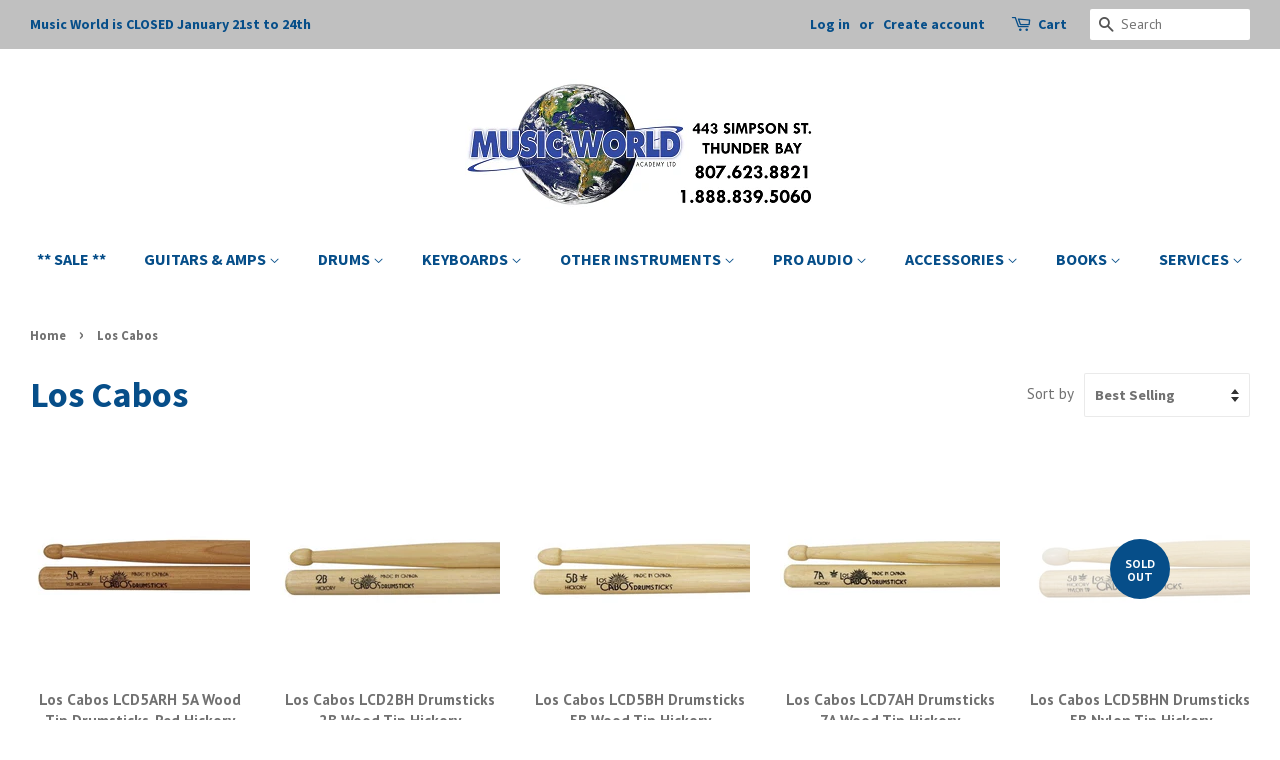

--- FILE ---
content_type: text/html; charset=utf-8
request_url: https://musicworldacademy.com/collections/los-cabos
body_size: 25985
content:
<!doctype html>
<!--[if lt IE 7]><html class="no-js lt-ie9 lt-ie8 lt-ie7" lang="en"> <![endif]-->
<!--[if IE 7]><html class="no-js lt-ie9 lt-ie8" lang="en"> <![endif]-->
<!--[if IE 8]><html class="no-js lt-ie9" lang="en"> <![endif]-->
<!--[if IE 9 ]><html class="ie9 no-js"> <![endif]-->
<!--[if (gt IE 9)|!(IE)]><!--> <html class="no-js"> <!--<![endif]-->
<head>
  <meta name="google-site-verification" content="Iil4nRTpOAiwi5H1oo3kxw9tfYuOyWwTqi7ahlZzVsc" />
  <meta name="msvalidate.01" content="8F14DE9E044ED20ACA0A3E5508C9A23C" />
  <!-- Basic page needs ================================================== -->
  <meta charset="utf-8">
  <meta http-equiv="X-UA-Compatible" content="IE=edge,chrome=1">

  
  <link rel="shortcut icon" href="//musicworldacademy.com/cdn/shop/files/store_logo_-_Copy_5f317c78-9738-4f73-99d0-102eee569da6_32x32.png?v=1613732993" type="image/png" />
  

  <!-- Title and description ================================================== -->
  <title>
  Los Cabos &ndash; Music World Academy
  </title>

  
  <meta name="description" content="Los Cabos">
  

  <!-- Social meta ================================================== -->
  <!-- /snippets/social-meta-tags.liquid -->




<meta property="og:site_name" content="Music World Academy">
<meta property="og:url" content="https://musicworldacademy.com/collections/los-cabos">
<meta property="og:title" content="Los Cabos">
<meta property="og:type" content="product.group">
<meta property="og:description" content="Los Cabos">





  <meta name="twitter:site" content="@MusicWorld_TBay">

<meta name="twitter:card" content="summary_large_image">
<meta name="twitter:title" content="Los Cabos">
<meta name="twitter:description" content="Los Cabos">


  <!-- Helpers ================================================== -->
  <link rel="canonical" href="https://musicworldacademy.com/collections/los-cabos">
  <meta name="viewport" content="width=device-width,initial-scale=1">
  <meta name="theme-color" content="#064e89">

  <!-- CSS ================================================== -->
  <link href="//musicworldacademy.com/cdn/shop/t/3/assets/timber.scss.css?v=33879877468904485411696712758" rel="stylesheet" type="text/css" media="all" />
  <link href="//musicworldacademy.com/cdn/shop/t/3/assets/theme.scss.css?v=34859090886855611751696712758" rel="stylesheet" type="text/css" media="all" />

  
  
  
  <link href="//fonts.googleapis.com/css?family=PT+Sans:400,700" rel="stylesheet" type="text/css" media="all" />


  
    
    
    <link href="//fonts.googleapis.com/css?family=Source+Sans+Pro:700" rel="stylesheet" type="text/css" media="all" />
  


  
    
    
    <link href="//fonts.googleapis.com/css?family=Source+Sans+Pro:700" rel="stylesheet" type="text/css" media="all" />
  



  <script>
    window.theme = window.theme || {};

    var theme = {
      strings: {
        addToCart: "Add to Cart",
        soldOut: "Sold Out",
        unavailable: "Unavailable",
        zoomClose: "Close (Esc)",
        zoomPrev: "Previous (Left arrow key)",
        zoomNext: "Next (Right arrow key)",
        addressError: "Error looking up that address",
        addressNoResults: "No results for that address",
        addressQueryLimit: "You have exceeded the Google API usage limit. Consider upgrading to a \u003ca href=\"https:\/\/developers.google.com\/maps\/premium\/usage-limits\"\u003ePremium Plan\u003c\/a\u003e.",
        authError: "There was a problem authenticating your Google Maps API Key."
      },
      settings: {
        // Adding some settings to allow the editor to update correctly when they are changed
        enableWideLayout: true,
        typeAccentTransform: false,
        typeAccentSpacing: false,
        baseFontSize: '17px',
        headerBaseFontSize: '36px',
        accentFontSize: '16px'
      },
      variables: {
        mediaQueryMedium: 'screen and (max-width: 768px)',
        bpSmall: false
      },
      moneyFormat: "${{amount}}"
    }

    document.documentElement.className = document.documentElement.className.replace('no-js', 'supports-js');
  </script>

  <!-- Header hook for plugins ================================================== -->
  <script>window.performance && window.performance.mark && window.performance.mark('shopify.content_for_header.start');</script><meta id="shopify-digital-wallet" name="shopify-digital-wallet" content="/2411823164/digital_wallets/dialog">
<meta name="shopify-checkout-api-token" content="2d0c90b9604389d87cf802a05d243ed9">
<link rel="alternate" type="application/atom+xml" title="Feed" href="/collections/los-cabos.atom" />
<link rel="alternate" type="application/json+oembed" href="https://musicworldacademy.com/collections/los-cabos.oembed">
<script async="async" src="/checkouts/internal/preloads.js?locale=en-CA"></script>
<link rel="preconnect" href="https://shop.app" crossorigin="anonymous">
<script async="async" src="https://shop.app/checkouts/internal/preloads.js?locale=en-CA&shop_id=2411823164" crossorigin="anonymous"></script>
<script id="apple-pay-shop-capabilities" type="application/json">{"shopId":2411823164,"countryCode":"CA","currencyCode":"CAD","merchantCapabilities":["supports3DS"],"merchantId":"gid:\/\/shopify\/Shop\/2411823164","merchantName":"Music World Academy","requiredBillingContactFields":["postalAddress","email","phone"],"requiredShippingContactFields":["postalAddress","email","phone"],"shippingType":"shipping","supportedNetworks":["visa","masterCard","amex","discover","interac","jcb"],"total":{"type":"pending","label":"Music World Academy","amount":"1.00"},"shopifyPaymentsEnabled":true,"supportsSubscriptions":true}</script>
<script id="shopify-features" type="application/json">{"accessToken":"2d0c90b9604389d87cf802a05d243ed9","betas":["rich-media-storefront-analytics"],"domain":"musicworldacademy.com","predictiveSearch":true,"shopId":2411823164,"locale":"en"}</script>
<script>var Shopify = Shopify || {};
Shopify.shop = "music-world-academy.myshopify.com";
Shopify.locale = "en";
Shopify.currency = {"active":"CAD","rate":"1.0"};
Shopify.country = "CA";
Shopify.theme = {"name":"Minimal","id":16378789948,"schema_name":"Minimal","schema_version":"5.2.0","theme_store_id":380,"role":"main"};
Shopify.theme.handle = "null";
Shopify.theme.style = {"id":null,"handle":null};
Shopify.cdnHost = "musicworldacademy.com/cdn";
Shopify.routes = Shopify.routes || {};
Shopify.routes.root = "/";</script>
<script type="module">!function(o){(o.Shopify=o.Shopify||{}).modules=!0}(window);</script>
<script>!function(o){function n(){var o=[];function n(){o.push(Array.prototype.slice.apply(arguments))}return n.q=o,n}var t=o.Shopify=o.Shopify||{};t.loadFeatures=n(),t.autoloadFeatures=n()}(window);</script>
<script>
  window.ShopifyPay = window.ShopifyPay || {};
  window.ShopifyPay.apiHost = "shop.app\/pay";
  window.ShopifyPay.redirectState = null;
</script>
<script id="shop-js-analytics" type="application/json">{"pageType":"collection"}</script>
<script defer="defer" async type="module" src="//musicworldacademy.com/cdn/shopifycloud/shop-js/modules/v2/client.init-shop-cart-sync_BdyHc3Nr.en.esm.js"></script>
<script defer="defer" async type="module" src="//musicworldacademy.com/cdn/shopifycloud/shop-js/modules/v2/chunk.common_Daul8nwZ.esm.js"></script>
<script type="module">
  await import("//musicworldacademy.com/cdn/shopifycloud/shop-js/modules/v2/client.init-shop-cart-sync_BdyHc3Nr.en.esm.js");
await import("//musicworldacademy.com/cdn/shopifycloud/shop-js/modules/v2/chunk.common_Daul8nwZ.esm.js");

  window.Shopify.SignInWithShop?.initShopCartSync?.({"fedCMEnabled":true,"windoidEnabled":true});

</script>
<script>
  window.Shopify = window.Shopify || {};
  if (!window.Shopify.featureAssets) window.Shopify.featureAssets = {};
  window.Shopify.featureAssets['shop-js'] = {"shop-cart-sync":["modules/v2/client.shop-cart-sync_QYOiDySF.en.esm.js","modules/v2/chunk.common_Daul8nwZ.esm.js"],"init-fed-cm":["modules/v2/client.init-fed-cm_DchLp9rc.en.esm.js","modules/v2/chunk.common_Daul8nwZ.esm.js"],"shop-button":["modules/v2/client.shop-button_OV7bAJc5.en.esm.js","modules/v2/chunk.common_Daul8nwZ.esm.js"],"init-windoid":["modules/v2/client.init-windoid_DwxFKQ8e.en.esm.js","modules/v2/chunk.common_Daul8nwZ.esm.js"],"shop-cash-offers":["modules/v2/client.shop-cash-offers_DWtL6Bq3.en.esm.js","modules/v2/chunk.common_Daul8nwZ.esm.js","modules/v2/chunk.modal_CQq8HTM6.esm.js"],"shop-toast-manager":["modules/v2/client.shop-toast-manager_CX9r1SjA.en.esm.js","modules/v2/chunk.common_Daul8nwZ.esm.js"],"init-shop-email-lookup-coordinator":["modules/v2/client.init-shop-email-lookup-coordinator_UhKnw74l.en.esm.js","modules/v2/chunk.common_Daul8nwZ.esm.js"],"pay-button":["modules/v2/client.pay-button_DzxNnLDY.en.esm.js","modules/v2/chunk.common_Daul8nwZ.esm.js"],"avatar":["modules/v2/client.avatar_BTnouDA3.en.esm.js"],"init-shop-cart-sync":["modules/v2/client.init-shop-cart-sync_BdyHc3Nr.en.esm.js","modules/v2/chunk.common_Daul8nwZ.esm.js"],"shop-login-button":["modules/v2/client.shop-login-button_D8B466_1.en.esm.js","modules/v2/chunk.common_Daul8nwZ.esm.js","modules/v2/chunk.modal_CQq8HTM6.esm.js"],"init-customer-accounts-sign-up":["modules/v2/client.init-customer-accounts-sign-up_C8fpPm4i.en.esm.js","modules/v2/client.shop-login-button_D8B466_1.en.esm.js","modules/v2/chunk.common_Daul8nwZ.esm.js","modules/v2/chunk.modal_CQq8HTM6.esm.js"],"init-shop-for-new-customer-accounts":["modules/v2/client.init-shop-for-new-customer-accounts_CVTO0Ztu.en.esm.js","modules/v2/client.shop-login-button_D8B466_1.en.esm.js","modules/v2/chunk.common_Daul8nwZ.esm.js","modules/v2/chunk.modal_CQq8HTM6.esm.js"],"init-customer-accounts":["modules/v2/client.init-customer-accounts_dRgKMfrE.en.esm.js","modules/v2/client.shop-login-button_D8B466_1.en.esm.js","modules/v2/chunk.common_Daul8nwZ.esm.js","modules/v2/chunk.modal_CQq8HTM6.esm.js"],"shop-follow-button":["modules/v2/client.shop-follow-button_CkZpjEct.en.esm.js","modules/v2/chunk.common_Daul8nwZ.esm.js","modules/v2/chunk.modal_CQq8HTM6.esm.js"],"lead-capture":["modules/v2/client.lead-capture_BntHBhfp.en.esm.js","modules/v2/chunk.common_Daul8nwZ.esm.js","modules/v2/chunk.modal_CQq8HTM6.esm.js"],"checkout-modal":["modules/v2/client.checkout-modal_CfxcYbTm.en.esm.js","modules/v2/chunk.common_Daul8nwZ.esm.js","modules/v2/chunk.modal_CQq8HTM6.esm.js"],"shop-login":["modules/v2/client.shop-login_Da4GZ2H6.en.esm.js","modules/v2/chunk.common_Daul8nwZ.esm.js","modules/v2/chunk.modal_CQq8HTM6.esm.js"],"payment-terms":["modules/v2/client.payment-terms_MV4M3zvL.en.esm.js","modules/v2/chunk.common_Daul8nwZ.esm.js","modules/v2/chunk.modal_CQq8HTM6.esm.js"]};
</script>
<script id="__st">var __st={"a":2411823164,"offset":-18000,"reqid":"40b8b70a-ed1b-4809-a1be-9b5fffcc0263-1769007731","pageurl":"musicworldacademy.com\/collections\/los-cabos","u":"1226e0efc9d9","p":"collection","rtyp":"collection","rid":38805897276};</script>
<script>window.ShopifyPaypalV4VisibilityTracking = true;</script>
<script id="captcha-bootstrap">!function(){'use strict';const t='contact',e='account',n='new_comment',o=[[t,t],['blogs',n],['comments',n],[t,'customer']],c=[[e,'customer_login'],[e,'guest_login'],[e,'recover_customer_password'],[e,'create_customer']],r=t=>t.map((([t,e])=>`form[action*='/${t}']:not([data-nocaptcha='true']) input[name='form_type'][value='${e}']`)).join(','),a=t=>()=>t?[...document.querySelectorAll(t)].map((t=>t.form)):[];function s(){const t=[...o],e=r(t);return a(e)}const i='password',u='form_key',d=['recaptcha-v3-token','g-recaptcha-response','h-captcha-response',i],f=()=>{try{return window.sessionStorage}catch{return}},m='__shopify_v',_=t=>t.elements[u];function p(t,e,n=!1){try{const o=window.sessionStorage,c=JSON.parse(o.getItem(e)),{data:r}=function(t){const{data:e,action:n}=t;return t[m]||n?{data:e,action:n}:{data:t,action:n}}(c);for(const[e,n]of Object.entries(r))t.elements[e]&&(t.elements[e].value=n);n&&o.removeItem(e)}catch(o){console.error('form repopulation failed',{error:o})}}const l='form_type',E='cptcha';function T(t){t.dataset[E]=!0}const w=window,h=w.document,L='Shopify',v='ce_forms',y='captcha';let A=!1;((t,e)=>{const n=(g='f06e6c50-85a8-45c8-87d0-21a2b65856fe',I='https://cdn.shopify.com/shopifycloud/storefront-forms-hcaptcha/ce_storefront_forms_captcha_hcaptcha.v1.5.2.iife.js',D={infoText:'Protected by hCaptcha',privacyText:'Privacy',termsText:'Terms'},(t,e,n)=>{const o=w[L][v],c=o.bindForm;if(c)return c(t,g,e,D).then(n);var r;o.q.push([[t,g,e,D],n]),r=I,A||(h.body.append(Object.assign(h.createElement('script'),{id:'captcha-provider',async:!0,src:r})),A=!0)});var g,I,D;w[L]=w[L]||{},w[L][v]=w[L][v]||{},w[L][v].q=[],w[L][y]=w[L][y]||{},w[L][y].protect=function(t,e){n(t,void 0,e),T(t)},Object.freeze(w[L][y]),function(t,e,n,w,h,L){const[v,y,A,g]=function(t,e,n){const i=e?o:[],u=t?c:[],d=[...i,...u],f=r(d),m=r(i),_=r(d.filter((([t,e])=>n.includes(e))));return[a(f),a(m),a(_),s()]}(w,h,L),I=t=>{const e=t.target;return e instanceof HTMLFormElement?e:e&&e.form},D=t=>v().includes(t);t.addEventListener('submit',(t=>{const e=I(t);if(!e)return;const n=D(e)&&!e.dataset.hcaptchaBound&&!e.dataset.recaptchaBound,o=_(e),c=g().includes(e)&&(!o||!o.value);(n||c)&&t.preventDefault(),c&&!n&&(function(t){try{if(!f())return;!function(t){const e=f();if(!e)return;const n=_(t);if(!n)return;const o=n.value;o&&e.removeItem(o)}(t);const e=Array.from(Array(32),(()=>Math.random().toString(36)[2])).join('');!function(t,e){_(t)||t.append(Object.assign(document.createElement('input'),{type:'hidden',name:u})),t.elements[u].value=e}(t,e),function(t,e){const n=f();if(!n)return;const o=[...t.querySelectorAll(`input[type='${i}']`)].map((({name:t})=>t)),c=[...d,...o],r={};for(const[a,s]of new FormData(t).entries())c.includes(a)||(r[a]=s);n.setItem(e,JSON.stringify({[m]:1,action:t.action,data:r}))}(t,e)}catch(e){console.error('failed to persist form',e)}}(e),e.submit())}));const S=(t,e)=>{t&&!t.dataset[E]&&(n(t,e.some((e=>e===t))),T(t))};for(const o of['focusin','change'])t.addEventListener(o,(t=>{const e=I(t);D(e)&&S(e,y())}));const B=e.get('form_key'),M=e.get(l),P=B&&M;t.addEventListener('DOMContentLoaded',(()=>{const t=y();if(P)for(const e of t)e.elements[l].value===M&&p(e,B);[...new Set([...A(),...v().filter((t=>'true'===t.dataset.shopifyCaptcha))])].forEach((e=>S(e,t)))}))}(h,new URLSearchParams(w.location.search),n,t,e,['guest_login'])})(!0,!0)}();</script>
<script integrity="sha256-4kQ18oKyAcykRKYeNunJcIwy7WH5gtpwJnB7kiuLZ1E=" data-source-attribution="shopify.loadfeatures" defer="defer" src="//musicworldacademy.com/cdn/shopifycloud/storefront/assets/storefront/load_feature-a0a9edcb.js" crossorigin="anonymous"></script>
<script crossorigin="anonymous" defer="defer" src="//musicworldacademy.com/cdn/shopifycloud/storefront/assets/shopify_pay/storefront-65b4c6d7.js?v=20250812"></script>
<script data-source-attribution="shopify.dynamic_checkout.dynamic.init">var Shopify=Shopify||{};Shopify.PaymentButton=Shopify.PaymentButton||{isStorefrontPortableWallets:!0,init:function(){window.Shopify.PaymentButton.init=function(){};var t=document.createElement("script");t.src="https://musicworldacademy.com/cdn/shopifycloud/portable-wallets/latest/portable-wallets.en.js",t.type="module",document.head.appendChild(t)}};
</script>
<script data-source-attribution="shopify.dynamic_checkout.buyer_consent">
  function portableWalletsHideBuyerConsent(e){var t=document.getElementById("shopify-buyer-consent"),n=document.getElementById("shopify-subscription-policy-button");t&&n&&(t.classList.add("hidden"),t.setAttribute("aria-hidden","true"),n.removeEventListener("click",e))}function portableWalletsShowBuyerConsent(e){var t=document.getElementById("shopify-buyer-consent"),n=document.getElementById("shopify-subscription-policy-button");t&&n&&(t.classList.remove("hidden"),t.removeAttribute("aria-hidden"),n.addEventListener("click",e))}window.Shopify?.PaymentButton&&(window.Shopify.PaymentButton.hideBuyerConsent=portableWalletsHideBuyerConsent,window.Shopify.PaymentButton.showBuyerConsent=portableWalletsShowBuyerConsent);
</script>
<script data-source-attribution="shopify.dynamic_checkout.cart.bootstrap">document.addEventListener("DOMContentLoaded",(function(){function t(){return document.querySelector("shopify-accelerated-checkout-cart, shopify-accelerated-checkout")}if(t())Shopify.PaymentButton.init();else{new MutationObserver((function(e,n){t()&&(Shopify.PaymentButton.init(),n.disconnect())})).observe(document.body,{childList:!0,subtree:!0})}}));
</script>
<script id='scb4127' type='text/javascript' async='' src='https://musicworldacademy.com/cdn/shopifycloud/privacy-banner/storefront-banner.js'></script><link id="shopify-accelerated-checkout-styles" rel="stylesheet" media="screen" href="https://musicworldacademy.com/cdn/shopifycloud/portable-wallets/latest/accelerated-checkout-backwards-compat.css" crossorigin="anonymous">
<style id="shopify-accelerated-checkout-cart">
        #shopify-buyer-consent {
  margin-top: 1em;
  display: inline-block;
  width: 100%;
}

#shopify-buyer-consent.hidden {
  display: none;
}

#shopify-subscription-policy-button {
  background: none;
  border: none;
  padding: 0;
  text-decoration: underline;
  font-size: inherit;
  cursor: pointer;
}

#shopify-subscription-policy-button::before {
  box-shadow: none;
}

      </style>

<script>window.performance && window.performance.mark && window.performance.mark('shopify.content_for_header.end');</script>

  
<!--[if lt IE 9]>
<script src="//cdnjs.cloudflare.com/ajax/libs/html5shiv/3.7.2/html5shiv.min.js" type="text/javascript"></script>
<![endif]-->


  <script src="//musicworldacademy.com/cdn/shop/t/3/assets/jquery-2.2.3.min.js?v=58211863146907186831525719060" type="text/javascript"></script>

  <!--[if (gt IE 9)|!(IE)]><!--><script src="//musicworldacademy.com/cdn/shop/t/3/assets/lazysizes.min.js?v=177476512571513845041525719061" async="async"></script><!--<![endif]-->
  <!--[if lte IE 9]><script src="//musicworldacademy.com/cdn/shop/t/3/assets/lazysizes.min.js?v=177476512571513845041525719061"></script><![endif]-->

  
  

<meta property="og:image" content="https://cdn.shopify.com/s/files/1/0024/1182/3164/files/store_logo.png?height=628&pad_color=ffffff&v=1613731947&width=1200" />
<meta property="og:image:secure_url" content="https://cdn.shopify.com/s/files/1/0024/1182/3164/files/store_logo.png?height=628&pad_color=ffffff&v=1613731947&width=1200" />
<meta property="og:image:width" content="1200" />
<meta property="og:image:height" content="628" />
<link href="https://monorail-edge.shopifysvc.com" rel="dns-prefetch">
<script>(function(){if ("sendBeacon" in navigator && "performance" in window) {try {var session_token_from_headers = performance.getEntriesByType('navigation')[0].serverTiming.find(x => x.name == '_s').description;} catch {var session_token_from_headers = undefined;}var session_cookie_matches = document.cookie.match(/_shopify_s=([^;]*)/);var session_token_from_cookie = session_cookie_matches && session_cookie_matches.length === 2 ? session_cookie_matches[1] : "";var session_token = session_token_from_headers || session_token_from_cookie || "";function handle_abandonment_event(e) {var entries = performance.getEntries().filter(function(entry) {return /monorail-edge.shopifysvc.com/.test(entry.name);});if (!window.abandonment_tracked && entries.length === 0) {window.abandonment_tracked = true;var currentMs = Date.now();var navigation_start = performance.timing.navigationStart;var payload = {shop_id: 2411823164,url: window.location.href,navigation_start,duration: currentMs - navigation_start,session_token,page_type: "collection"};window.navigator.sendBeacon("https://monorail-edge.shopifysvc.com/v1/produce", JSON.stringify({schema_id: "online_store_buyer_site_abandonment/1.1",payload: payload,metadata: {event_created_at_ms: currentMs,event_sent_at_ms: currentMs}}));}}window.addEventListener('pagehide', handle_abandonment_event);}}());</script>
<script id="web-pixels-manager-setup">(function e(e,d,r,n,o){if(void 0===o&&(o={}),!Boolean(null===(a=null===(i=window.Shopify)||void 0===i?void 0:i.analytics)||void 0===a?void 0:a.replayQueue)){var i,a;window.Shopify=window.Shopify||{};var t=window.Shopify;t.analytics=t.analytics||{};var s=t.analytics;s.replayQueue=[],s.publish=function(e,d,r){return s.replayQueue.push([e,d,r]),!0};try{self.performance.mark("wpm:start")}catch(e){}var l=function(){var e={modern:/Edge?\/(1{2}[4-9]|1[2-9]\d|[2-9]\d{2}|\d{4,})\.\d+(\.\d+|)|Firefox\/(1{2}[4-9]|1[2-9]\d|[2-9]\d{2}|\d{4,})\.\d+(\.\d+|)|Chrom(ium|e)\/(9{2}|\d{3,})\.\d+(\.\d+|)|(Maci|X1{2}).+ Version\/(15\.\d+|(1[6-9]|[2-9]\d|\d{3,})\.\d+)([,.]\d+|)( \(\w+\)|)( Mobile\/\w+|) Safari\/|Chrome.+OPR\/(9{2}|\d{3,})\.\d+\.\d+|(CPU[ +]OS|iPhone[ +]OS|CPU[ +]iPhone|CPU IPhone OS|CPU iPad OS)[ +]+(15[._]\d+|(1[6-9]|[2-9]\d|\d{3,})[._]\d+)([._]\d+|)|Android:?[ /-](13[3-9]|1[4-9]\d|[2-9]\d{2}|\d{4,})(\.\d+|)(\.\d+|)|Android.+Firefox\/(13[5-9]|1[4-9]\d|[2-9]\d{2}|\d{4,})\.\d+(\.\d+|)|Android.+Chrom(ium|e)\/(13[3-9]|1[4-9]\d|[2-9]\d{2}|\d{4,})\.\d+(\.\d+|)|SamsungBrowser\/([2-9]\d|\d{3,})\.\d+/,legacy:/Edge?\/(1[6-9]|[2-9]\d|\d{3,})\.\d+(\.\d+|)|Firefox\/(5[4-9]|[6-9]\d|\d{3,})\.\d+(\.\d+|)|Chrom(ium|e)\/(5[1-9]|[6-9]\d|\d{3,})\.\d+(\.\d+|)([\d.]+$|.*Safari\/(?![\d.]+ Edge\/[\d.]+$))|(Maci|X1{2}).+ Version\/(10\.\d+|(1[1-9]|[2-9]\d|\d{3,})\.\d+)([,.]\d+|)( \(\w+\)|)( Mobile\/\w+|) Safari\/|Chrome.+OPR\/(3[89]|[4-9]\d|\d{3,})\.\d+\.\d+|(CPU[ +]OS|iPhone[ +]OS|CPU[ +]iPhone|CPU IPhone OS|CPU iPad OS)[ +]+(10[._]\d+|(1[1-9]|[2-9]\d|\d{3,})[._]\d+)([._]\d+|)|Android:?[ /-](13[3-9]|1[4-9]\d|[2-9]\d{2}|\d{4,})(\.\d+|)(\.\d+|)|Mobile Safari.+OPR\/([89]\d|\d{3,})\.\d+\.\d+|Android.+Firefox\/(13[5-9]|1[4-9]\d|[2-9]\d{2}|\d{4,})\.\d+(\.\d+|)|Android.+Chrom(ium|e)\/(13[3-9]|1[4-9]\d|[2-9]\d{2}|\d{4,})\.\d+(\.\d+|)|Android.+(UC? ?Browser|UCWEB|U3)[ /]?(15\.([5-9]|\d{2,})|(1[6-9]|[2-9]\d|\d{3,})\.\d+)\.\d+|SamsungBrowser\/(5\.\d+|([6-9]|\d{2,})\.\d+)|Android.+MQ{2}Browser\/(14(\.(9|\d{2,})|)|(1[5-9]|[2-9]\d|\d{3,})(\.\d+|))(\.\d+|)|K[Aa][Ii]OS\/(3\.\d+|([4-9]|\d{2,})\.\d+)(\.\d+|)/},d=e.modern,r=e.legacy,n=navigator.userAgent;return n.match(d)?"modern":n.match(r)?"legacy":"unknown"}(),u="modern"===l?"modern":"legacy",c=(null!=n?n:{modern:"",legacy:""})[u],f=function(e){return[e.baseUrl,"/wpm","/b",e.hashVersion,"modern"===e.buildTarget?"m":"l",".js"].join("")}({baseUrl:d,hashVersion:r,buildTarget:u}),m=function(e){var d=e.version,r=e.bundleTarget,n=e.surface,o=e.pageUrl,i=e.monorailEndpoint;return{emit:function(e){var a=e.status,t=e.errorMsg,s=(new Date).getTime(),l=JSON.stringify({metadata:{event_sent_at_ms:s},events:[{schema_id:"web_pixels_manager_load/3.1",payload:{version:d,bundle_target:r,page_url:o,status:a,surface:n,error_msg:t},metadata:{event_created_at_ms:s}}]});if(!i)return console&&console.warn&&console.warn("[Web Pixels Manager] No Monorail endpoint provided, skipping logging."),!1;try{return self.navigator.sendBeacon.bind(self.navigator)(i,l)}catch(e){}var u=new XMLHttpRequest;try{return u.open("POST",i,!0),u.setRequestHeader("Content-Type","text/plain"),u.send(l),!0}catch(e){return console&&console.warn&&console.warn("[Web Pixels Manager] Got an unhandled error while logging to Monorail."),!1}}}}({version:r,bundleTarget:l,surface:e.surface,pageUrl:self.location.href,monorailEndpoint:e.monorailEndpoint});try{o.browserTarget=l,function(e){var d=e.src,r=e.async,n=void 0===r||r,o=e.onload,i=e.onerror,a=e.sri,t=e.scriptDataAttributes,s=void 0===t?{}:t,l=document.createElement("script"),u=document.querySelector("head"),c=document.querySelector("body");if(l.async=n,l.src=d,a&&(l.integrity=a,l.crossOrigin="anonymous"),s)for(var f in s)if(Object.prototype.hasOwnProperty.call(s,f))try{l.dataset[f]=s[f]}catch(e){}if(o&&l.addEventListener("load",o),i&&l.addEventListener("error",i),u)u.appendChild(l);else{if(!c)throw new Error("Did not find a head or body element to append the script");c.appendChild(l)}}({src:f,async:!0,onload:function(){if(!function(){var e,d;return Boolean(null===(d=null===(e=window.Shopify)||void 0===e?void 0:e.analytics)||void 0===d?void 0:d.initialized)}()){var d=window.webPixelsManager.init(e)||void 0;if(d){var r=window.Shopify.analytics;r.replayQueue.forEach((function(e){var r=e[0],n=e[1],o=e[2];d.publishCustomEvent(r,n,o)})),r.replayQueue=[],r.publish=d.publishCustomEvent,r.visitor=d.visitor,r.initialized=!0}}},onerror:function(){return m.emit({status:"failed",errorMsg:"".concat(f," has failed to load")})},sri:function(e){var d=/^sha384-[A-Za-z0-9+/=]+$/;return"string"==typeof e&&d.test(e)}(c)?c:"",scriptDataAttributes:o}),m.emit({status:"loading"})}catch(e){m.emit({status:"failed",errorMsg:(null==e?void 0:e.message)||"Unknown error"})}}})({shopId: 2411823164,storefrontBaseUrl: "https://musicworldacademy.com",extensionsBaseUrl: "https://extensions.shopifycdn.com/cdn/shopifycloud/web-pixels-manager",monorailEndpoint: "https://monorail-edge.shopifysvc.com/unstable/produce_batch",surface: "storefront-renderer",enabledBetaFlags: ["2dca8a86"],webPixelsConfigList: [{"id":"303792446","configuration":"{\"pixel_id\":\"741328539559180\",\"pixel_type\":\"facebook_pixel\",\"metaapp_system_user_token\":\"-\"}","eventPayloadVersion":"v1","runtimeContext":"OPEN","scriptVersion":"ca16bc87fe92b6042fbaa3acc2fbdaa6","type":"APP","apiClientId":2329312,"privacyPurposes":["ANALYTICS","MARKETING","SALE_OF_DATA"],"dataSharingAdjustments":{"protectedCustomerApprovalScopes":["read_customer_address","read_customer_email","read_customer_name","read_customer_personal_data","read_customer_phone"]}},{"id":"shopify-app-pixel","configuration":"{}","eventPayloadVersion":"v1","runtimeContext":"STRICT","scriptVersion":"0450","apiClientId":"shopify-pixel","type":"APP","privacyPurposes":["ANALYTICS","MARKETING"]},{"id":"shopify-custom-pixel","eventPayloadVersion":"v1","runtimeContext":"LAX","scriptVersion":"0450","apiClientId":"shopify-pixel","type":"CUSTOM","privacyPurposes":["ANALYTICS","MARKETING"]}],isMerchantRequest: false,initData: {"shop":{"name":"Music World Academy","paymentSettings":{"currencyCode":"CAD"},"myshopifyDomain":"music-world-academy.myshopify.com","countryCode":"CA","storefrontUrl":"https:\/\/musicworldacademy.com"},"customer":null,"cart":null,"checkout":null,"productVariants":[],"purchasingCompany":null},},"https://musicworldacademy.com/cdn","fcfee988w5aeb613cpc8e4bc33m6693e112",{"modern":"","legacy":""},{"shopId":"2411823164","storefrontBaseUrl":"https:\/\/musicworldacademy.com","extensionBaseUrl":"https:\/\/extensions.shopifycdn.com\/cdn\/shopifycloud\/web-pixels-manager","surface":"storefront-renderer","enabledBetaFlags":"[\"2dca8a86\"]","isMerchantRequest":"false","hashVersion":"fcfee988w5aeb613cpc8e4bc33m6693e112","publish":"custom","events":"[[\"page_viewed\",{}],[\"collection_viewed\",{\"collection\":{\"id\":\"38805897276\",\"title\":\"Los Cabos\",\"productVariants\":[{\"price\":{\"amount\":19.99,\"currencyCode\":\"CAD\"},\"product\":{\"title\":\"Los Cabos LCD5ARH 5A Wood Tip Drumsticks-Red Hickory\",\"vendor\":\"Los Cabos\",\"id\":\"724245282876\",\"untranslatedTitle\":\"Los Cabos LCD5ARH 5A Wood Tip Drumsticks-Red Hickory\",\"url\":\"\/products\/lcd5arh_los-cabos-lcd5arh-5a-wood-tip-drumsticks-red-hickory\",\"type\":\"DRUM STICKS \u0026 BRUSHES\"},\"id\":\"8714439524412\",\"image\":{\"src\":\"\/\/musicworldacademy.com\/cdn\/shop\/products\/Los-Cabos-LCD5ARH-5A-Wood-Tip-Drumsticks-Red-Hickory-Los-Cabos-Music-World-Academy.jpg?v=1642519167\"},\"sku\":\"LCD5ARH\",\"title\":\"Default Title\",\"untranslatedTitle\":\"Default Title\"},{\"price\":{\"amount\":18.99,\"currencyCode\":\"CAD\"},\"product\":{\"title\":\"Los Cabos LCD2BH Drumsticks 2B Wood Tip Hickory\",\"vendor\":\"Los Cabos\",\"id\":\"727065395260\",\"untranslatedTitle\":\"Los Cabos LCD2BH Drumsticks 2B Wood Tip Hickory\",\"url\":\"\/products\/lcd2bh_los-cabos-lcd2bh-drumsticks-2b-wood-tip-hickory\",\"type\":\"DRUM STICKS \u0026 BRUSHES\"},\"id\":\"8734296571964\",\"image\":{\"src\":\"\/\/musicworldacademy.com\/cdn\/shop\/files\/Los-Cabos-LCD2BH-Drumsticks-2B-Wood-Tip-Hickory-Los-Cabos-Music-World-Academy.jpg?v=1705591184\"},\"sku\":\"LCD2BH\",\"title\":\"Default Title\",\"untranslatedTitle\":\"Default Title\"},{\"price\":{\"amount\":18.99,\"currencyCode\":\"CAD\"},\"product\":{\"title\":\"Los Cabos LCD5BH Drumsticks 5B Wood Tip Hickory\",\"vendor\":\"Los Cabos\",\"id\":\"727050846268\",\"untranslatedTitle\":\"Los Cabos LCD5BH Drumsticks 5B Wood Tip Hickory\",\"url\":\"\/products\/lcd5bh_los-cabos-lcd5bh-drumsticks-5b-wood-tip-hickory\",\"type\":\"DRUM STICKS \u0026 BRUSHES\"},\"id\":\"8734233296956\",\"image\":{\"src\":\"\/\/musicworldacademy.com\/cdn\/shop\/products\/Los-Cabos-LCD5BH-Drumsticks-5B-Wood-Tip-Hickory-Los-Cabos-Music-World-Academy.jpg?v=1642519183\"},\"sku\":\"LCD5BH\",\"title\":\"Default Title\",\"untranslatedTitle\":\"Default Title\"},{\"price\":{\"amount\":18.99,\"currencyCode\":\"CAD\"},\"product\":{\"title\":\"Los Cabos LCD7AH Drumsticks 7A Wood Tip Hickory\",\"vendor\":\"Los Cabos\",\"id\":\"724245446716\",\"untranslatedTitle\":\"Los Cabos LCD7AH Drumsticks 7A Wood Tip Hickory\",\"url\":\"\/products\/lcd7ah_los-cabos-lcd7ah-drumsticks-7a-wood-tip-hickory\",\"type\":\"DRUM STICKS \u0026 BRUSHES\"},\"id\":\"8714439688252\",\"image\":{\"src\":\"\/\/musicworldacademy.com\/cdn\/shop\/products\/Los-Cabos-LCD7AH-Drumsticks-7A-Wood-Tip-Hickory-Los-Cabos-Music-World-Academy.jpg?v=1642519170\"},\"sku\":\"LCD7AH\",\"title\":\"Default Title\",\"untranslatedTitle\":\"Default Title\"},{\"price\":{\"amount\":18.99,\"currencyCode\":\"CAD\"},\"product\":{\"title\":\"Los Cabos LCD5BHN Drumsticks 5B Nylon Tip Hickory\",\"vendor\":\"Los Cabos\",\"id\":\"723846955068\",\"untranslatedTitle\":\"Los Cabos LCD5BHN Drumsticks 5B Nylon Tip Hickory\",\"url\":\"\/products\/lcd5bhn_los-cabos-lcd5bhn-drumsticks-5b-nylon-tip-hickory\",\"type\":\"DRUM STICKS \u0026 BRUSHES\"},\"id\":\"8710335627324\",\"image\":{\"src\":\"\/\/musicworldacademy.com\/cdn\/shop\/products\/Los-Cabos-LCD5BHN-Drumsticks-5B-Nylon-Tip-Hickory-Los-Cabos-Music-World-Academy.jpg?v=1642519160\"},\"sku\":\"LCD5BHN\",\"title\":\"Default Title\",\"untranslatedTitle\":\"Default Title\"},{\"price\":{\"amount\":19.99,\"currencyCode\":\"CAD\"},\"product\":{\"title\":\"Los Cabos LCD5BRH 5B Wood Tip Drumsticks-Red Hickory\",\"vendor\":\"Los Cabos\",\"id\":\"12209715118398\",\"untranslatedTitle\":\"Los Cabos LCD5BRH 5B Wood Tip Drumsticks-Red Hickory\",\"url\":\"\/products\/lcd5brh_los-cabos-lcd5brh-5b-wood-tip-drumsticks-red-hickory\",\"type\":\"DRUM STICKS \u0026 BRUSHES\"},\"id\":\"52744415805758\",\"image\":null,\"sku\":\"LCD5BRH\",\"title\":\"Default Title\",\"untranslatedTitle\":\"Default Title\"},{\"price\":{\"amount\":44.99,\"currencyCode\":\"CAD\"},\"product\":{\"title\":\"Los Cabos LCDB-S Retractable Drumstick Brushes\",\"vendor\":\"Los Cabos\",\"id\":\"11286803972414\",\"untranslatedTitle\":\"Los Cabos LCDB-S Retractable Drumstick Brushes\",\"url\":\"\/products\/lcdbs_los-cabos-lcdb-s-retractable-drumstick-brushes\",\"type\":\"DRUM STICKS \u0026 BRUSHES\"},\"id\":\"50033113792830\",\"image\":{\"src\":\"\/\/musicworldacademy.com\/cdn\/shop\/files\/Los-Cabos-LCDB-S-Retractable-Drumstick-Brushes-Los-Cabos-Music-World-Academy.jpg?v=1726759497\"},\"sku\":\"LCDBS\",\"title\":\"Default Title\",\"untranslatedTitle\":\"Default Title\"},{\"price\":{\"amount\":44.99,\"currencyCode\":\"CAD\"},\"product\":{\"title\":\"Los Cabos LCDB-RH Wir Brushes-Red Hickory\",\"vendor\":\"Los Cabos\",\"id\":\"11286803448126\",\"untranslatedTitle\":\"Los Cabos LCDB-RH Wir Brushes-Red Hickory\",\"url\":\"\/products\/lcdbrh_los-cabos-lcdb-rh-wir-brushes-red-hickory\",\"type\":\"DRUM STICKS \u0026 BRUSHES\"},\"id\":\"50033112908094\",\"image\":{\"src\":\"\/\/musicworldacademy.com\/cdn\/shop\/files\/Los-Cabos-LCDB-RH-Wir-Brushes-Red-Hickory-Los-Cabos-Music-World-Academy.jpg?v=1726759493\"},\"sku\":\"LCDBRH\",\"title\":\"Default Title\",\"untranslatedTitle\":\"Default Title\"},{\"price\":{\"amount\":18.99,\"currencyCode\":\"CAD\"},\"product\":{\"title\":\"Los Cabos LCD5AIH 5A Intense Hickory Drumsticks Wood Tip\",\"vendor\":\"Los Cabos\",\"id\":\"3738427818044\",\"untranslatedTitle\":\"Los Cabos LCD5AIH 5A Intense Hickory Drumsticks Wood Tip\",\"url\":\"\/products\/lcd5aih_los-cabos-lcd5aih-5a-intense-hickory-drumsticks-wood-tip\",\"type\":\"DRUM STICKS \u0026 BRUSHES\"},\"id\":\"28820946157628\",\"image\":{\"src\":\"\/\/musicworldacademy.com\/cdn\/shop\/products\/Los-Cabos-LCD5AIH-5A-Intense-Hickory-Drumsticks-Wood-Tip-Los-Cabos-Music-World-Academy.jpg?v=1740674479\"},\"sku\":\"LCD5AIH\",\"title\":\"Default Title\",\"untranslatedTitle\":\"Default Title\"},{\"price\":{\"amount\":20.99,\"currencyCode\":\"CAD\"},\"product\":{\"title\":\"Los Cabos LCD7AHN Drumsticks 7A Nylon Tip Hickory\",\"vendor\":\"Los Cabos\",\"id\":\"727054319676\",\"untranslatedTitle\":\"Los Cabos LCD7AHN Drumsticks 7A Nylon Tip Hickory\",\"url\":\"\/products\/lcd7ahn_los-cabos-lcd7ahn-drumsticks-7a-nylon-tip-hickory\",\"type\":\"DRUM STICKS \u0026 BRUSHES\"},\"id\":\"8734244831292\",\"image\":{\"src\":\"\/\/musicworldacademy.com\/cdn\/shop\/products\/Los-Cabos-LCD7AHN-Drumsticks-7A-Nylon-Tip-Hickory-Los-Cabos-Music-World-Academy.jpg?v=1642519190\"},\"sku\":\"LCD7AHN\",\"title\":\"Default Title\",\"untranslatedTitle\":\"Default Title\"},{\"price\":{\"amount\":18.99,\"currencyCode\":\"CAD\"},\"product\":{\"title\":\"Los Cabos LCD5AH 5A Wood Tip Drumsticks-Hickory\",\"vendor\":\"Los Cabos\",\"id\":\"727054123068\",\"untranslatedTitle\":\"Los Cabos LCD5AH 5A Wood Tip Drumsticks-Hickory\",\"url\":\"\/products\/lcd5ah_los-cabos-lcd5ah-5a-wood-tip-drumsticks-hickory\",\"type\":\"DRUM STICKS \u0026 BRUSHES\"},\"id\":\"8734243979324\",\"image\":{\"src\":\"\/\/musicworldacademy.com\/cdn\/shop\/products\/Los-Cabos-LCD5AH-5A-Wood-Tip-Drumsticks-Hickory-Los-Cabos-Music-World-Academy.jpg?v=1642519187\"},\"sku\":\"LCD5AH\",\"title\":\"Default Title\",\"untranslatedTitle\":\"Default Title\"},{\"price\":{\"amount\":16.99,\"currencyCode\":\"CAD\"},\"product\":{\"title\":\"Los Cabos LCD7ARH Drumsticks 7A Wood Tip Red Hickory\",\"vendor\":\"Los Cabos\",\"id\":\"724245610556\",\"untranslatedTitle\":\"Los Cabos LCD7ARH Drumsticks 7A Wood Tip Red Hickory\",\"url\":\"\/products\/lcd7arh_los-cabos-lcd7arh-drumsticks-7a-wood-tip-red-hickory\",\"type\":\"DRUM STICKS \u0026 BRUSHES\"},\"id\":\"8714439852092\",\"image\":{\"src\":\"\/\/musicworldacademy.com\/cdn\/shop\/products\/Los-Cabos-LCD7ARH-Drumsticks-7A-Wood-Tip-Red-Hickory-Los-Cabos-Music-World-Academy.jpg?v=1642519174\"},\"sku\":\"LCD7ARH\",\"title\":\"Default Title\",\"untranslatedTitle\":\"Default Title\"},{\"price\":{\"amount\":21.99,\"currencyCode\":\"CAD\"},\"product\":{\"title\":\"Los Cabos LCD5AYJ 5A Yellow Jacket Wood Tip Drumsticks-Hickory\",\"vendor\":\"Los Cabos\",\"id\":\"724223524924\",\"untranslatedTitle\":\"Los Cabos LCD5AYJ 5A Yellow Jacket Wood Tip Drumsticks-Hickory\",\"url\":\"\/products\/lcd5ayj_los-cabos-lcd5ayj-5a-yellow-jacket-wood-tip-drumsticks-hickory\",\"type\":\"DRUM STICKS \u0026 BRUSHES\"},\"id\":\"8714358849596\",\"image\":{\"src\":\"\/\/musicworldacademy.com\/cdn\/shop\/products\/Los-Cabos-LCD5AYJ-5A-Yellow-Jacket-Wood-Tip-Drumsticks-Hickory-Los-Cabos-Music-World-Academy.jpg?v=1644938370\"},\"sku\":\"LCD5AYJ\",\"title\":\"Default Title\",\"untranslatedTitle\":\"Default Title\"},{\"price\":{\"amount\":20.99,\"currencyCode\":\"CAD\"},\"product\":{\"title\":\"Los Cabos LCD5AHN 5A Nylon Tip Drumsticks-Hickory\",\"vendor\":\"Los Cabos\",\"id\":\"723848364092\",\"untranslatedTitle\":\"Los Cabos LCD5AHN 5A Nylon Tip Drumsticks-Hickory\",\"url\":\"\/products\/lcd5ahn_los-cabos-lcd5ahn-5a-nylon-tip-drumsticks-hickory\",\"type\":\"DRUM STICKS \u0026 BRUSHES\"},\"id\":\"8710346211388\",\"image\":{\"src\":\"\/\/musicworldacademy.com\/cdn\/shop\/products\/Los-Cabos-LCD5AHN-5A-Nylon-Tip-Drumsticks-Hickory-Los-Cabos-Music-World-Academy.jpg?v=1642519163\"},\"sku\":\"LCD5AHN\",\"title\":\"Default Title\",\"untranslatedTitle\":\"Default Title\"}]}}]]"});</script><script>
  window.ShopifyAnalytics = window.ShopifyAnalytics || {};
  window.ShopifyAnalytics.meta = window.ShopifyAnalytics.meta || {};
  window.ShopifyAnalytics.meta.currency = 'CAD';
  var meta = {"products":[{"id":724245282876,"gid":"gid:\/\/shopify\/Product\/724245282876","vendor":"Los Cabos","type":"DRUM STICKS \u0026 BRUSHES","handle":"lcd5arh_los-cabos-lcd5arh-5a-wood-tip-drumsticks-red-hickory","variants":[{"id":8714439524412,"price":1999,"name":"Los Cabos LCD5ARH 5A Wood Tip Drumsticks-Red Hickory","public_title":null,"sku":"LCD5ARH"}],"remote":false},{"id":727065395260,"gid":"gid:\/\/shopify\/Product\/727065395260","vendor":"Los Cabos","type":"DRUM STICKS \u0026 BRUSHES","handle":"lcd2bh_los-cabos-lcd2bh-drumsticks-2b-wood-tip-hickory","variants":[{"id":8734296571964,"price":1899,"name":"Los Cabos LCD2BH Drumsticks 2B Wood Tip Hickory","public_title":null,"sku":"LCD2BH"}],"remote":false},{"id":727050846268,"gid":"gid:\/\/shopify\/Product\/727050846268","vendor":"Los Cabos","type":"DRUM STICKS \u0026 BRUSHES","handle":"lcd5bh_los-cabos-lcd5bh-drumsticks-5b-wood-tip-hickory","variants":[{"id":8734233296956,"price":1899,"name":"Los Cabos LCD5BH Drumsticks 5B Wood Tip Hickory","public_title":null,"sku":"LCD5BH"}],"remote":false},{"id":724245446716,"gid":"gid:\/\/shopify\/Product\/724245446716","vendor":"Los Cabos","type":"DRUM STICKS \u0026 BRUSHES","handle":"lcd7ah_los-cabos-lcd7ah-drumsticks-7a-wood-tip-hickory","variants":[{"id":8714439688252,"price":1899,"name":"Los Cabos LCD7AH Drumsticks 7A Wood Tip Hickory","public_title":null,"sku":"LCD7AH"}],"remote":false},{"id":723846955068,"gid":"gid:\/\/shopify\/Product\/723846955068","vendor":"Los Cabos","type":"DRUM STICKS \u0026 BRUSHES","handle":"lcd5bhn_los-cabos-lcd5bhn-drumsticks-5b-nylon-tip-hickory","variants":[{"id":8710335627324,"price":1899,"name":"Los Cabos LCD5BHN Drumsticks 5B Nylon Tip Hickory","public_title":null,"sku":"LCD5BHN"}],"remote":false},{"id":12209715118398,"gid":"gid:\/\/shopify\/Product\/12209715118398","vendor":"Los Cabos","type":"DRUM STICKS \u0026 BRUSHES","handle":"lcd5brh_los-cabos-lcd5brh-5b-wood-tip-drumsticks-red-hickory","variants":[{"id":52744415805758,"price":1999,"name":"Los Cabos LCD5BRH 5B Wood Tip Drumsticks-Red Hickory","public_title":null,"sku":"LCD5BRH"}],"remote":false},{"id":11286803972414,"gid":"gid:\/\/shopify\/Product\/11286803972414","vendor":"Los Cabos","type":"DRUM STICKS \u0026 BRUSHES","handle":"lcdbs_los-cabos-lcdb-s-retractable-drumstick-brushes","variants":[{"id":50033113792830,"price":4499,"name":"Los Cabos LCDB-S Retractable Drumstick Brushes","public_title":null,"sku":"LCDBS"}],"remote":false},{"id":11286803448126,"gid":"gid:\/\/shopify\/Product\/11286803448126","vendor":"Los Cabos","type":"DRUM STICKS \u0026 BRUSHES","handle":"lcdbrh_los-cabos-lcdb-rh-wir-brushes-red-hickory","variants":[{"id":50033112908094,"price":4499,"name":"Los Cabos LCDB-RH Wir Brushes-Red Hickory","public_title":null,"sku":"LCDBRH"}],"remote":false},{"id":3738427818044,"gid":"gid:\/\/shopify\/Product\/3738427818044","vendor":"Los Cabos","type":"DRUM STICKS \u0026 BRUSHES","handle":"lcd5aih_los-cabos-lcd5aih-5a-intense-hickory-drumsticks-wood-tip","variants":[{"id":28820946157628,"price":1899,"name":"Los Cabos LCD5AIH 5A Intense Hickory Drumsticks Wood Tip","public_title":null,"sku":"LCD5AIH"}],"remote":false},{"id":727054319676,"gid":"gid:\/\/shopify\/Product\/727054319676","vendor":"Los Cabos","type":"DRUM STICKS \u0026 BRUSHES","handle":"lcd7ahn_los-cabos-lcd7ahn-drumsticks-7a-nylon-tip-hickory","variants":[{"id":8734244831292,"price":2099,"name":"Los Cabos LCD7AHN Drumsticks 7A Nylon Tip Hickory","public_title":null,"sku":"LCD7AHN"}],"remote":false},{"id":727054123068,"gid":"gid:\/\/shopify\/Product\/727054123068","vendor":"Los Cabos","type":"DRUM STICKS \u0026 BRUSHES","handle":"lcd5ah_los-cabos-lcd5ah-5a-wood-tip-drumsticks-hickory","variants":[{"id":8734243979324,"price":1899,"name":"Los Cabos LCD5AH 5A Wood Tip Drumsticks-Hickory","public_title":null,"sku":"LCD5AH"}],"remote":false},{"id":724245610556,"gid":"gid:\/\/shopify\/Product\/724245610556","vendor":"Los Cabos","type":"DRUM STICKS \u0026 BRUSHES","handle":"lcd7arh_los-cabos-lcd7arh-drumsticks-7a-wood-tip-red-hickory","variants":[{"id":8714439852092,"price":1699,"name":"Los Cabos LCD7ARH Drumsticks 7A Wood Tip Red Hickory","public_title":null,"sku":"LCD7ARH"}],"remote":false},{"id":724223524924,"gid":"gid:\/\/shopify\/Product\/724223524924","vendor":"Los Cabos","type":"DRUM STICKS \u0026 BRUSHES","handle":"lcd5ayj_los-cabos-lcd5ayj-5a-yellow-jacket-wood-tip-drumsticks-hickory","variants":[{"id":8714358849596,"price":2199,"name":"Los Cabos LCD5AYJ 5A Yellow Jacket Wood Tip Drumsticks-Hickory","public_title":null,"sku":"LCD5AYJ"}],"remote":false},{"id":723848364092,"gid":"gid:\/\/shopify\/Product\/723848364092","vendor":"Los Cabos","type":"DRUM STICKS \u0026 BRUSHES","handle":"lcd5ahn_los-cabos-lcd5ahn-5a-nylon-tip-drumsticks-hickory","variants":[{"id":8710346211388,"price":2099,"name":"Los Cabos LCD5AHN 5A Nylon Tip Drumsticks-Hickory","public_title":null,"sku":"LCD5AHN"}],"remote":false}],"page":{"pageType":"collection","resourceType":"collection","resourceId":38805897276,"requestId":"40b8b70a-ed1b-4809-a1be-9b5fffcc0263-1769007731"}};
  for (var attr in meta) {
    window.ShopifyAnalytics.meta[attr] = meta[attr];
  }
</script>
<script class="analytics">
  (function () {
    var customDocumentWrite = function(content) {
      var jquery = null;

      if (window.jQuery) {
        jquery = window.jQuery;
      } else if (window.Checkout && window.Checkout.$) {
        jquery = window.Checkout.$;
      }

      if (jquery) {
        jquery('body').append(content);
      }
    };

    var hasLoggedConversion = function(token) {
      if (token) {
        return document.cookie.indexOf('loggedConversion=' + token) !== -1;
      }
      return false;
    }

    var setCookieIfConversion = function(token) {
      if (token) {
        var twoMonthsFromNow = new Date(Date.now());
        twoMonthsFromNow.setMonth(twoMonthsFromNow.getMonth() + 2);

        document.cookie = 'loggedConversion=' + token + '; expires=' + twoMonthsFromNow;
      }
    }

    var trekkie = window.ShopifyAnalytics.lib = window.trekkie = window.trekkie || [];
    if (trekkie.integrations) {
      return;
    }
    trekkie.methods = [
      'identify',
      'page',
      'ready',
      'track',
      'trackForm',
      'trackLink'
    ];
    trekkie.factory = function(method) {
      return function() {
        var args = Array.prototype.slice.call(arguments);
        args.unshift(method);
        trekkie.push(args);
        return trekkie;
      };
    };
    for (var i = 0; i < trekkie.methods.length; i++) {
      var key = trekkie.methods[i];
      trekkie[key] = trekkie.factory(key);
    }
    trekkie.load = function(config) {
      trekkie.config = config || {};
      trekkie.config.initialDocumentCookie = document.cookie;
      var first = document.getElementsByTagName('script')[0];
      var script = document.createElement('script');
      script.type = 'text/javascript';
      script.onerror = function(e) {
        var scriptFallback = document.createElement('script');
        scriptFallback.type = 'text/javascript';
        scriptFallback.onerror = function(error) {
                var Monorail = {
      produce: function produce(monorailDomain, schemaId, payload) {
        var currentMs = new Date().getTime();
        var event = {
          schema_id: schemaId,
          payload: payload,
          metadata: {
            event_created_at_ms: currentMs,
            event_sent_at_ms: currentMs
          }
        };
        return Monorail.sendRequest("https://" + monorailDomain + "/v1/produce", JSON.stringify(event));
      },
      sendRequest: function sendRequest(endpointUrl, payload) {
        // Try the sendBeacon API
        if (window && window.navigator && typeof window.navigator.sendBeacon === 'function' && typeof window.Blob === 'function' && !Monorail.isIos12()) {
          var blobData = new window.Blob([payload], {
            type: 'text/plain'
          });

          if (window.navigator.sendBeacon(endpointUrl, blobData)) {
            return true;
          } // sendBeacon was not successful

        } // XHR beacon

        var xhr = new XMLHttpRequest();

        try {
          xhr.open('POST', endpointUrl);
          xhr.setRequestHeader('Content-Type', 'text/plain');
          xhr.send(payload);
        } catch (e) {
          console.log(e);
        }

        return false;
      },
      isIos12: function isIos12() {
        return window.navigator.userAgent.lastIndexOf('iPhone; CPU iPhone OS 12_') !== -1 || window.navigator.userAgent.lastIndexOf('iPad; CPU OS 12_') !== -1;
      }
    };
    Monorail.produce('monorail-edge.shopifysvc.com',
      'trekkie_storefront_load_errors/1.1',
      {shop_id: 2411823164,
      theme_id: 16378789948,
      app_name: "storefront",
      context_url: window.location.href,
      source_url: "//musicworldacademy.com/cdn/s/trekkie.storefront.cd680fe47e6c39ca5d5df5f0a32d569bc48c0f27.min.js"});

        };
        scriptFallback.async = true;
        scriptFallback.src = '//musicworldacademy.com/cdn/s/trekkie.storefront.cd680fe47e6c39ca5d5df5f0a32d569bc48c0f27.min.js';
        first.parentNode.insertBefore(scriptFallback, first);
      };
      script.async = true;
      script.src = '//musicworldacademy.com/cdn/s/trekkie.storefront.cd680fe47e6c39ca5d5df5f0a32d569bc48c0f27.min.js';
      first.parentNode.insertBefore(script, first);
    };
    trekkie.load(
      {"Trekkie":{"appName":"storefront","development":false,"defaultAttributes":{"shopId":2411823164,"isMerchantRequest":null,"themeId":16378789948,"themeCityHash":"4999368150688013028","contentLanguage":"en","currency":"CAD","eventMetadataId":"b53c2dc6-5591-4f45-b2ba-02339828decc"},"isServerSideCookieWritingEnabled":true,"monorailRegion":"shop_domain","enabledBetaFlags":["65f19447"]},"Session Attribution":{},"S2S":{"facebookCapiEnabled":false,"source":"trekkie-storefront-renderer","apiClientId":580111}}
    );

    var loaded = false;
    trekkie.ready(function() {
      if (loaded) return;
      loaded = true;

      window.ShopifyAnalytics.lib = window.trekkie;

      var originalDocumentWrite = document.write;
      document.write = customDocumentWrite;
      try { window.ShopifyAnalytics.merchantGoogleAnalytics.call(this); } catch(error) {};
      document.write = originalDocumentWrite;

      window.ShopifyAnalytics.lib.page(null,{"pageType":"collection","resourceType":"collection","resourceId":38805897276,"requestId":"40b8b70a-ed1b-4809-a1be-9b5fffcc0263-1769007731","shopifyEmitted":true});

      var match = window.location.pathname.match(/checkouts\/(.+)\/(thank_you|post_purchase)/)
      var token = match? match[1]: undefined;
      if (!hasLoggedConversion(token)) {
        setCookieIfConversion(token);
        window.ShopifyAnalytics.lib.track("Viewed Product Category",{"currency":"CAD","category":"Collection: los-cabos","collectionName":"los-cabos","collectionId":38805897276,"nonInteraction":true},undefined,undefined,{"shopifyEmitted":true});
      }
    });


        var eventsListenerScript = document.createElement('script');
        eventsListenerScript.async = true;
        eventsListenerScript.src = "//musicworldacademy.com/cdn/shopifycloud/storefront/assets/shop_events_listener-3da45d37.js";
        document.getElementsByTagName('head')[0].appendChild(eventsListenerScript);

})();</script>
<script
  defer
  src="https://musicworldacademy.com/cdn/shopifycloud/perf-kit/shopify-perf-kit-3.0.4.min.js"
  data-application="storefront-renderer"
  data-shop-id="2411823164"
  data-render-region="gcp-us-central1"
  data-page-type="collection"
  data-theme-instance-id="16378789948"
  data-theme-name="Minimal"
  data-theme-version="5.2.0"
  data-monorail-region="shop_domain"
  data-resource-timing-sampling-rate="10"
  data-shs="true"
  data-shs-beacon="true"
  data-shs-export-with-fetch="true"
  data-shs-logs-sample-rate="1"
  data-shs-beacon-endpoint="https://musicworldacademy.com/api/collect"
></script>
</head>

<body id="los-cabos" class="template-collection" >

  <div id="shopify-section-header" class="shopify-section"><style>
  .logo__image-wrapper {
    max-width: 350px;
  }
  /*================= If logo is above navigation ================== */
  
    .site-nav {
      
      margin-top: 30px;
    }

    
      .logo__image-wrapper {
        margin: 0 auto;
      }
    
  

  /*============ If logo is on the same line as navigation ============ */
  


  
</style>

<div data-section-id="header" data-section-type="header-section">
  <div class="header-bar">
    <div class="wrapper medium-down--hide">
      <div class="post-large--display-table">

        
          <div class="header-bar__left post-large--display-table-cell">

            

            

            
              <div class="header-bar__module header-bar__message">
                
                  Music World is CLOSED January 21st to 24th
                
              </div>
            

          </div>
        

        <div class="header-bar__right post-large--display-table-cell">

          
            <ul class="header-bar__module header-bar__module--list">
              
                <li>
                  <a href="/account/login" id="customer_login_link">Log in</a>
                </li>
                <li>or</li>
                <li>
                  <a href="/account/register" id="customer_register_link">Create account</a>
                </li>
              
            </ul>
          

          <div class="header-bar__module">
            <span class="header-bar__sep" aria-hidden="true"></span>
            <a href="/cart" class="cart-page-link">
              <span class="icon icon-cart header-bar__cart-icon" aria-hidden="true"></span>
            </a>
          </div>

          <div class="header-bar__module">
            <a href="/cart" class="cart-page-link">
              Cart
              <span class="cart-count header-bar__cart-count hidden-count">0</span>
            </a>
          </div>

          
            
              <div class="header-bar__module header-bar__search">
                


  <form action="/search" method="get" class="header-bar__search-form clearfix" role="search">
    
    <button type="submit" class="btn btn--search icon-fallback-text header-bar__search-submit">
      <span class="icon icon-search" aria-hidden="true"></span>
      <span class="fallback-text">Search</span>
    </button>
    <input type="search" name="q" value="" aria-label="Search" class="header-bar__search-input" placeholder="Search">
  </form>


              </div>
            
          

        </div>
      </div>
    </div>

    <div class="wrapper post-large--hide announcement-bar--mobile">
      
        
          <span>Music World is CLOSED January 21st to 24th</span>
        
      
    </div>

    <div class="wrapper post-large--hide">
      
        <button type="button" class="mobile-nav-trigger" id="MobileNavTrigger" aria-controls="MobileNav" aria-expanded="false">
          <span class="icon icon-hamburger" aria-hidden="true"></span>
          Menu
        </button>
      
      <a href="/cart" class="cart-page-link mobile-cart-page-link">
        <span class="icon icon-cart header-bar__cart-icon" aria-hidden="true"></span>
        Cart <span class="cart-count hidden-count">0</span>
      </a>
    </div>
    <nav role="navigation">
  <ul id="MobileNav" class="mobile-nav post-large--hide">
    
      
        <li class="mobile-nav__link">
          <a
            href="/collections/deals"
            class="mobile-nav"
            >
            ** SALE **
          </a>
        </li>
      
    
      
        
        <li class="mobile-nav__link" aria-haspopup="true">
          <a
            href="/collections/guitars"
            class="mobile-nav__sublist-trigger"
            aria-controls="MobileNav-Parent-2"
            aria-expanded="false">
            GUITARS &amp; AMPS
            <span class="icon-fallback-text mobile-nav__sublist-expand" aria-hidden="true">
  <span class="icon icon-plus" aria-hidden="true"></span>
  <span class="fallback-text">+</span>
</span>
<span class="icon-fallback-text mobile-nav__sublist-contract" aria-hidden="true">
  <span class="icon icon-minus" aria-hidden="true"></span>
  <span class="fallback-text">-</span>
</span>

          </a>
          <ul
            id="MobileNav-Parent-2"
            class="mobile-nav__sublist">
            
              <li class="mobile-nav__sublist-link ">
                <a href="/collections/guitars" class="site-nav__link">All <span class="visually-hidden">GUITARS &amp; AMPS</span></a>
              </li>
            
            
              
                
                <li class="mobile-nav__sublist-link">
                  <a
                    href="/collections/acoustic-guitars"
                    class="mobile-nav__sublist-trigger"
                    aria-controls="MobileNav-Child-2-1"
                    aria-expanded="false"
                    >
                    ACOUSTIC GUITARS
                    <span class="icon-fallback-text mobile-nav__sublist-expand" aria-hidden="true">
  <span class="icon icon-plus" aria-hidden="true"></span>
  <span class="fallback-text">+</span>
</span>
<span class="icon-fallback-text mobile-nav__sublist-contract" aria-hidden="true">
  <span class="icon icon-minus" aria-hidden="true"></span>
  <span class="fallback-text">-</span>
</span>

                  </a>
                  <ul
                    id="MobileNav-Child-2-1"
                    class="mobile-nav__sublist mobile-nav__sublist--grandchilds">
                    
                      <li class="mobile-nav__sublist-link">
                        <a
                          href="/collections/12-string-acoustic-guitars"
                          >
                          12 STRING ACOUSTIC GUITARS
                        </a>
                      </li>
                    
                      <li class="mobile-nav__sublist-link">
                        <a
                          href="/collections/6-string-acoustic-guitars"
                          >
                          6 STRING ACOUSTIC GUITARS
                        </a>
                      </li>
                    
                      <li class="mobile-nav__sublist-link">
                        <a
                          href="/collections/acoustic-guitar-packages"
                          >
                          ACOUSTIC GUITAR PACKAGES
                        </a>
                      </li>
                    
                      <li class="mobile-nav__sublist-link">
                        <a
                          href="/collections/acoustic-electric-guitars"
                          >
                          ACOUSTIC-ELECTRIC GUITARS
                        </a>
                      </li>
                    
                      <li class="mobile-nav__sublist-link">
                        <a
                          href="/collections/left-handed-acoustic-guitars"
                          >
                          LEFT-HANDED ACOUSTIC GUITARS
                        </a>
                      </li>
                    
                      <li class="mobile-nav__sublist-link">
                        <a
                          href="/collections/resonators"
                          >
                          RESONATORS
                        </a>
                      </li>
                    
                  </ul>
                </li>
              
            
              
                
                <li class="mobile-nav__sublist-link">
                  <a
                    href="/collections/amplifiers"
                    class="mobile-nav__sublist-trigger"
                    aria-controls="MobileNav-Child-2-2"
                    aria-expanded="false"
                    >
                    AMPLIFIERS
                    <span class="icon-fallback-text mobile-nav__sublist-expand" aria-hidden="true">
  <span class="icon icon-plus" aria-hidden="true"></span>
  <span class="fallback-text">+</span>
</span>
<span class="icon-fallback-text mobile-nav__sublist-contract" aria-hidden="true">
  <span class="icon icon-minus" aria-hidden="true"></span>
  <span class="fallback-text">-</span>
</span>

                  </a>
                  <ul
                    id="MobileNav-Child-2-2"
                    class="mobile-nav__sublist mobile-nav__sublist--grandchilds">
                    
                      <li class="mobile-nav__sublist-link">
                        <a
                          href="/collections/acoustic-guitar-amplifiers"
                          >
                          ACOUSTIC GUITAR AMPLIFIERS
                        </a>
                      </li>
                    
                      <li class="mobile-nav__sublist-link">
                        <a
                          href="/collections/bass-guitar-amp-heads"
                          >
                          BASS GUITAR AMP HEADS
                        </a>
                      </li>
                    
                      <li class="mobile-nav__sublist-link">
                        <a
                          href="/collections/bass-guitar-combo-amplifiers"
                          >
                          BASS GUITAR COMBO AMPLIFIERS
                        </a>
                      </li>
                    
                      <li class="mobile-nav__sublist-link">
                        <a
                          href="/collections/bass-guitar-speaker-cabinets"
                          >
                          BASS GUITAR SPEAKER CABINETS
                        </a>
                      </li>
                    
                      <li class="mobile-nav__sublist-link">
                        <a
                          href="/collections/electric-guitar-amp-heads"
                          >
                          ELECTRIC GUITAR AMP HEADS
                        </a>
                      </li>
                    
                      <li class="mobile-nav__sublist-link">
                        <a
                          href="/collections/electric-guitar-combo-amplifiers"
                          >
                          ELECTRIC GUITAR COMBO AMPLIFIERS
                        </a>
                      </li>
                    
                      <li class="mobile-nav__sublist-link">
                        <a
                          href="/collections/electric-guitar-speaker-cabinets"
                          >
                          ELECTRIC GUITAR SPEAKER CABINETS
                        </a>
                      </li>
                    
                      <li class="mobile-nav__sublist-link">
                        <a
                          href="/collections/keyboard-amplifiers"
                          >
                          KEYBOARD AMPLIFIERS
                        </a>
                      </li>
                    
                      <li class="mobile-nav__sublist-link">
                        <a
                          href="/collections/mini-headphone-guitar-amplifiers"
                          >
                          MINI &amp; HEADPHONE GUITAR AMPLIFIERS
                        </a>
                      </li>
                    
                      <li class="mobile-nav__sublist-link">
                        <a
                          href="/collections/amp-attenuators"
                          >
                          AMP ATTENUATORS
                        </a>
                      </li>
                    
                  </ul>
                </li>
              
            
              
                
                <li class="mobile-nav__sublist-link">
                  <a
                    href="/collections/bass-guitars"
                    class="mobile-nav__sublist-trigger"
                    aria-controls="MobileNav-Child-2-3"
                    aria-expanded="false"
                    >
                    BASS GUITARS
                    <span class="icon-fallback-text mobile-nav__sublist-expand" aria-hidden="true">
  <span class="icon icon-plus" aria-hidden="true"></span>
  <span class="fallback-text">+</span>
</span>
<span class="icon-fallback-text mobile-nav__sublist-contract" aria-hidden="true">
  <span class="icon icon-minus" aria-hidden="true"></span>
  <span class="fallback-text">-</span>
</span>

                  </a>
                  <ul
                    id="MobileNav-Child-2-3"
                    class="mobile-nav__sublist mobile-nav__sublist--grandchilds">
                    
                      <li class="mobile-nav__sublist-link">
                        <a
                          href="/collections/acoustic-bass-guitars"
                          >
                          ACOUSTIC BASS GUITARS
                        </a>
                      </li>
                    
                      <li class="mobile-nav__sublist-link">
                        <a
                          href="/collections/bass-guitar-packages"
                          >
                          BASS GUITAR PACKAGES
                        </a>
                      </li>
                    
                      <li class="mobile-nav__sublist-link">
                        <a
                          href="/collections/electric-bass-guitars"
                          >
                          ELECTRIC BASS GUITARS
                        </a>
                      </li>
                    
                  </ul>
                </li>
              
            
              
                <li class="mobile-nav__sublist-link">
                  <a
                    href="/collections/classical-nylon-string-guitars"
                    >
                    CLASSICAL &amp; NYLON-STRING GUITARS
                  </a>
                </li>
              
            
              
                
                <li class="mobile-nav__sublist-link">
                  <a
                    href="/collections/electric-guitars"
                    class="mobile-nav__sublist-trigger"
                    aria-controls="MobileNav-Child-2-5"
                    aria-expanded="false"
                    >
                    ELECTRIC GUITARS
                    <span class="icon-fallback-text mobile-nav__sublist-expand" aria-hidden="true">
  <span class="icon icon-plus" aria-hidden="true"></span>
  <span class="fallback-text">+</span>
</span>
<span class="icon-fallback-text mobile-nav__sublist-contract" aria-hidden="true">
  <span class="icon icon-minus" aria-hidden="true"></span>
  <span class="fallback-text">-</span>
</span>

                  </a>
                  <ul
                    id="MobileNav-Child-2-5"
                    class="mobile-nav__sublist mobile-nav__sublist--grandchilds">
                    
                      <li class="mobile-nav__sublist-link">
                        <a
                          href="/collections/6-string-electric-guitars"
                          >
                          6 STRING ELECTRIC GUITARS
                        </a>
                      </li>
                    
                      <li class="mobile-nav__sublist-link">
                        <a
                          href="/collections/7-8-string-electric-guitars"
                          >
                          7 &amp; 8 STRING ELECTRIC GUITARS
                        </a>
                      </li>
                    
                      <li class="mobile-nav__sublist-link">
                        <a
                          href="/collections/electric-guitar-packages"
                          >
                          ELECTRIC GUITAR PACKAGES
                        </a>
                      </li>
                    
                      <li class="mobile-nav__sublist-link">
                        <a
                          href="/collections/left-handed-electric-guitars"
                          >
                          LEFT-HANDED ELECTRIC GUITARS
                        </a>
                      </li>
                    
                      <li class="mobile-nav__sublist-link">
                        <a
                          href="/collections/semi-hollow-hollowbody-electric-guitars"
                          >
                          SEMI-HOLLOW &amp; HOLLOWBODY ELECTRIC GUITARS
                        </a>
                      </li>
                    
                  </ul>
                </li>
              
            
              
                <li class="mobile-nav__sublist-link">
                  <a
                    href="/collections/fender-american-professional-ii"
                    >
                    FENDER AMERICAN PROFESSIONAL II
                  </a>
                </li>
              
            
          </ul>
        </li>
      
    
      
        
        <li class="mobile-nav__link" aria-haspopup="true">
          <a
            href="/collections/drums"
            class="mobile-nav__sublist-trigger"
            aria-controls="MobileNav-Parent-3"
            aria-expanded="false">
            DRUMS
            <span class="icon-fallback-text mobile-nav__sublist-expand" aria-hidden="true">
  <span class="icon icon-plus" aria-hidden="true"></span>
  <span class="fallback-text">+</span>
</span>
<span class="icon-fallback-text mobile-nav__sublist-contract" aria-hidden="true">
  <span class="icon icon-minus" aria-hidden="true"></span>
  <span class="fallback-text">-</span>
</span>

          </a>
          <ul
            id="MobileNav-Parent-3"
            class="mobile-nav__sublist">
            
              <li class="mobile-nav__sublist-link ">
                <a href="/collections/drums" class="site-nav__link">All <span class="visually-hidden">DRUMS</span></a>
              </li>
            
            
              
                
                <li class="mobile-nav__sublist-link">
                  <a
                    href="/collections/acoustic-drums"
                    class="mobile-nav__sublist-trigger"
                    aria-controls="MobileNav-Child-3-1"
                    aria-expanded="false"
                    >
                    ACOUSTIC DRUMS
                    <span class="icon-fallback-text mobile-nav__sublist-expand" aria-hidden="true">
  <span class="icon icon-plus" aria-hidden="true"></span>
  <span class="fallback-text">+</span>
</span>
<span class="icon-fallback-text mobile-nav__sublist-contract" aria-hidden="true">
  <span class="icon icon-minus" aria-hidden="true"></span>
  <span class="fallback-text">-</span>
</span>

                  </a>
                  <ul
                    id="MobileNav-Child-3-1"
                    class="mobile-nav__sublist mobile-nav__sublist--grandchilds">
                    
                      <li class="mobile-nav__sublist-link">
                        <a
                          href="/collections/acoustic-drum-sets"
                          >
                          ACOUSTIC DRUM SETS
                        </a>
                      </li>
                    
                      <li class="mobile-nav__sublist-link">
                        <a
                          href="/collections/snare-drums"
                          >
                          SNARE DRUMS
                        </a>
                      </li>
                    
                  </ul>
                </li>
              
            
              
                
                <li class="mobile-nav__sublist-link">
                  <a
                    href="/collections/cymbals"
                    class="mobile-nav__sublist-trigger"
                    aria-controls="MobileNav-Child-3-2"
                    aria-expanded="false"
                    >
                    CYMBALS
                    <span class="icon-fallback-text mobile-nav__sublist-expand" aria-hidden="true">
  <span class="icon icon-plus" aria-hidden="true"></span>
  <span class="fallback-text">+</span>
</span>
<span class="icon-fallback-text mobile-nav__sublist-contract" aria-hidden="true">
  <span class="icon icon-minus" aria-hidden="true"></span>
  <span class="fallback-text">-</span>
</span>

                  </a>
                  <ul
                    id="MobileNav-Child-3-2"
                    class="mobile-nav__sublist mobile-nav__sublist--grandchilds">
                    
                      <li class="mobile-nav__sublist-link">
                        <a
                          href="/collections/crash-cymbals"
                          >
                          CRASH CYMBALS
                        </a>
                      </li>
                    
                      <li class="mobile-nav__sublist-link">
                        <a
                          href="/collections/cymbal-packs"
                          >
                          CYMBAL PACKS
                        </a>
                      </li>
                    
                      <li class="mobile-nav__sublist-link">
                        <a
                          href="/collections/gongs"
                          >
                          GONGS
                        </a>
                      </li>
                    
                      <li class="mobile-nav__sublist-link">
                        <a
                          href="/collections/hi-hat-cymbals"
                          >
                          HI-HAT CYMBALS
                        </a>
                      </li>
                    
                      <li class="mobile-nav__sublist-link">
                        <a
                          href="/collections/ride-cymbals"
                          >
                          RIDE CYMBALS
                        </a>
                      </li>
                    
                      <li class="mobile-nav__sublist-link">
                        <a
                          href="/collections/splash-china-effect-cymbals"
                          >
                          SPLASH, CHINA &amp; EFFECT CYMBALS
                        </a>
                      </li>
                    
                  </ul>
                </li>
              
            
              
                
                <li class="mobile-nav__sublist-link">
                  <a
                    href="/collections/drum-accessories"
                    class="mobile-nav__sublist-trigger"
                    aria-controls="MobileNav-Child-3-3"
                    aria-expanded="false"
                    >
                    DRUM ACCESSORIES
                    <span class="icon-fallback-text mobile-nav__sublist-expand" aria-hidden="true">
  <span class="icon icon-plus" aria-hidden="true"></span>
  <span class="fallback-text">+</span>
</span>
<span class="icon-fallback-text mobile-nav__sublist-contract" aria-hidden="true">
  <span class="icon icon-minus" aria-hidden="true"></span>
  <span class="fallback-text">-</span>
</span>

                  </a>
                  <ul
                    id="MobileNav-Child-3-3"
                    class="mobile-nav__sublist mobile-nav__sublist--grandchilds">
                    
                      <li class="mobile-nav__sublist-link">
                        <a
                          href="/collections/drum-cymbal-cleaner"
                          >
                          DRUM &amp; CYMBAL CLEANER
                        </a>
                      </li>
                    
                      <li class="mobile-nav__sublist-link">
                        <a
                          href="/collections/drum-keys-tuning-tools"
                          >
                          DRUM KEYS &amp; TUNING TOOLS
                        </a>
                      </li>
                    
                      <li class="mobile-nav__sublist-link">
                        <a
                          href="/collections/drum-practice-pads"
                          >
                          DRUM PRACTICE PADS
                        </a>
                      </li>
                    
                      <li class="mobile-nav__sublist-link">
                        <a
                          href="/collections/drum-skins"
                          >
                          DRUM SKINS
                        </a>
                      </li>
                    
                      <li class="mobile-nav__sublist-link">
                        <a
                          href="/collections/drum-sticks-brushes"
                          >
                          DRUM STICKS &amp; BRUSHES
                        </a>
                      </li>
                    
                      <li class="mobile-nav__sublist-link">
                        <a
                          href="/collections/metronomes"
                          >
                          METRONOMES
                        </a>
                      </li>
                    
                      <li class="mobile-nav__sublist-link">
                        <a
                          href="/collections/other-drum-accessories"
                          >
                          OTHER DRUM ACCESSORIES
                        </a>
                      </li>
                    
                      <li class="mobile-nav__sublist-link">
                        <a
                          href="/collections/stick-bags-holders"
                          >
                          STICK BAGS &amp; HOLDERS
                        </a>
                      </li>
                    
                  </ul>
                </li>
              
            
              
                
                <li class="mobile-nav__sublist-link">
                  <a
                    href="/collections/drum-hardware"
                    class="mobile-nav__sublist-trigger"
                    aria-controls="MobileNav-Child-3-4"
                    aria-expanded="false"
                    >
                    DRUM HARDWARE
                    <span class="icon-fallback-text mobile-nav__sublist-expand" aria-hidden="true">
  <span class="icon icon-plus" aria-hidden="true"></span>
  <span class="fallback-text">+</span>
</span>
<span class="icon-fallback-text mobile-nav__sublist-contract" aria-hidden="true">
  <span class="icon icon-minus" aria-hidden="true"></span>
  <span class="fallback-text">-</span>
</span>

                  </a>
                  <ul
                    id="MobileNav-Child-3-4"
                    class="mobile-nav__sublist mobile-nav__sublist--grandchilds">
                    
                      <li class="mobile-nav__sublist-link">
                        <a
                          href="/collections/cymbal-stands"
                          >
                          CYMBAL STANDS
                        </a>
                      </li>
                    
                      <li class="mobile-nav__sublist-link">
                        <a
                          href="/collections/drum-hardware-packs"
                          >
                          DRUM HARDWARE PACKS
                        </a>
                      </li>
                    
                      <li class="mobile-nav__sublist-link">
                        <a
                          href="/collections/drum-pedals"
                          >
                          DRUM PEDALS
                        </a>
                      </li>
                    
                      <li class="mobile-nav__sublist-link">
                        <a
                          href="/collections/drum-thrones"
                          >
                          DRUM THRONES
                        </a>
                      </li>
                    
                      <li class="mobile-nav__sublist-link">
                        <a
                          href="/collections/hi-hat-stands"
                          >
                          HI-HAT STANDS
                        </a>
                      </li>
                    
                      <li class="mobile-nav__sublist-link">
                        <a
                          href="/collections/other-drum-hardware"
                          >
                          OTHER DRUM HARDWARE
                        </a>
                      </li>
                    
                      <li class="mobile-nav__sublist-link">
                        <a
                          href="/collections/snare-stands"
                          >
                          SNARE STANDS
                        </a>
                      </li>
                    
                  </ul>
                </li>
              
            
              
                
                <li class="mobile-nav__sublist-link">
                  <a
                    href="/collections/electronic-drums"
                    class="mobile-nav__sublist-trigger"
                    aria-controls="MobileNav-Child-3-5"
                    aria-expanded="false"
                    >
                    ELECTRONIC DRUMS
                    <span class="icon-fallback-text mobile-nav__sublist-expand" aria-hidden="true">
  <span class="icon icon-plus" aria-hidden="true"></span>
  <span class="fallback-text">+</span>
</span>
<span class="icon-fallback-text mobile-nav__sublist-contract" aria-hidden="true">
  <span class="icon icon-minus" aria-hidden="true"></span>
  <span class="fallback-text">-</span>
</span>

                  </a>
                  <ul
                    id="MobileNav-Child-3-5"
                    class="mobile-nav__sublist mobile-nav__sublist--grandchilds">
                    
                      <li class="mobile-nav__sublist-link">
                        <a
                          href="/collections/drum-machines"
                          >
                          DRUM MACHINES
                        </a>
                      </li>
                    
                      <li class="mobile-nav__sublist-link">
                        <a
                          href="/collections/electronic-drum-sets"
                          >
                          ELECTRONIC DRUM SETS
                        </a>
                      </li>
                    
                  </ul>
                </li>
              
            
              
                
                <li class="mobile-nav__sublist-link">
                  <a
                    href="/collections/percussion"
                    class="mobile-nav__sublist-trigger"
                    aria-controls="MobileNav-Child-3-6"
                    aria-expanded="false"
                    >
                    PERCUSSION
                    <span class="icon-fallback-text mobile-nav__sublist-expand" aria-hidden="true">
  <span class="icon icon-plus" aria-hidden="true"></span>
  <span class="fallback-text">+</span>
</span>
<span class="icon-fallback-text mobile-nav__sublist-contract" aria-hidden="true">
  <span class="icon icon-minus" aria-hidden="true"></span>
  <span class="fallback-text">-</span>
</span>

                  </a>
                  <ul
                    id="MobileNav-Child-3-6"
                    class="mobile-nav__sublist mobile-nav__sublist--grandchilds">
                    
                      <li class="mobile-nav__sublist-link">
                        <a
                          href="/collections/bongos"
                          >
                          BONGOS
                        </a>
                      </li>
                    
                      <li class="mobile-nav__sublist-link">
                        <a
                          href="/collections/cajons"
                          >
                          CAJONS
                        </a>
                      </li>
                    
                      <li class="mobile-nav__sublist-link">
                        <a
                          href="/collections/chimes"
                          >
                          CHIMES
                        </a>
                      </li>
                    
                      <li class="mobile-nav__sublist-link">
                        <a
                          href="/collections/congas"
                          >
                          CONGAS
                        </a>
                      </li>
                    
                      <li class="mobile-nav__sublist-link">
                        <a
                          href="/collections/cowbells"
                          >
                          COWBELLS
                        </a>
                      </li>
                    
                      <li class="mobile-nav__sublist-link">
                        <a
                          href="/collections/djembes"
                          >
                          DJEMBES
                        </a>
                      </li>
                    
                      <li class="mobile-nav__sublist-link">
                        <a
                          href="/collections/other-percussion"
                          >
                          OTHER PERCUSSION
                        </a>
                      </li>
                    
                      <li class="mobile-nav__sublist-link">
                        <a
                          href="/collections/shakers-maracas"
                          >
                          SHAKERS &amp; MARACAS
                        </a>
                      </li>
                    
                      <li class="mobile-nav__sublist-link">
                        <a
                          href="/collections/tambourines"
                          >
                          TAMBOURINES
                        </a>
                      </li>
                    
                  </ul>
                </li>
              
            
          </ul>
        </li>
      
    
      
        
        <li class="mobile-nav__link" aria-haspopup="true">
          <a
            href="/collections/pianos-keyboards"
            class="mobile-nav__sublist-trigger"
            aria-controls="MobileNav-Parent-4"
            aria-expanded="false">
            KEYBOARDS
            <span class="icon-fallback-text mobile-nav__sublist-expand" aria-hidden="true">
  <span class="icon icon-plus" aria-hidden="true"></span>
  <span class="fallback-text">+</span>
</span>
<span class="icon-fallback-text mobile-nav__sublist-contract" aria-hidden="true">
  <span class="icon icon-minus" aria-hidden="true"></span>
  <span class="fallback-text">-</span>
</span>

          </a>
          <ul
            id="MobileNav-Parent-4"
            class="mobile-nav__sublist">
            
              <li class="mobile-nav__sublist-link ">
                <a href="/collections/pianos-keyboards" class="site-nav__link">All <span class="visually-hidden">KEYBOARDS</span></a>
              </li>
            
            
              
                <li class="mobile-nav__sublist-link">
                  <a
                    href="/collections/digital-pianos"
                    >
                    DIGITAL PIANOS
                  </a>
                </li>
              
            
              
                
                <li class="mobile-nav__sublist-link">
                  <a
                    href="/collections/keyboard-accessories"
                    class="mobile-nav__sublist-trigger"
                    aria-controls="MobileNav-Child-4-2"
                    aria-expanded="false"
                    >
                    KEYBOARD ACCESSORIES
                    <span class="icon-fallback-text mobile-nav__sublist-expand" aria-hidden="true">
  <span class="icon icon-plus" aria-hidden="true"></span>
  <span class="fallback-text">+</span>
</span>
<span class="icon-fallback-text mobile-nav__sublist-contract" aria-hidden="true">
  <span class="icon icon-minus" aria-hidden="true"></span>
  <span class="fallback-text">-</span>
</span>

                  </a>
                  <ul
                    id="MobileNav-Child-4-2"
                    class="mobile-nav__sublist mobile-nav__sublist--grandchilds">
                    
                      <li class="mobile-nav__sublist-link">
                        <a
                          href="/collections/benches"
                          >
                          BENCHES
                        </a>
                      </li>
                    
                      <li class="mobile-nav__sublist-link">
                        <a
                          href="/collections/metronomes"
                          >
                          METRONOMES
                        </a>
                      </li>
                    
                      <li class="mobile-nav__sublist-link">
                        <a
                          href="/collections/keyboard-stands"
                          >
                          KEYBOARD STANDS
                        </a>
                      </li>
                    
                      <li class="mobile-nav__sublist-link">
                        <a
                          href="/collections/other-keyboard-accessories"
                          >
                          OTHER KEYBOARD ACCESSORIES
                        </a>
                      </li>
                    
                  </ul>
                </li>
              
            
              
                <li class="mobile-nav__sublist-link">
                  <a
                    href="/collections/keyboard-controllers"
                    >
                    KEYBOARD CONTROLLERS
                  </a>
                </li>
              
            
              
                <li class="mobile-nav__sublist-link">
                  <a
                    href="/collections/keyboards-synthesizers"
                    >
                    KEYBOARDS &amp; SYNTHESIZERS
                  </a>
                </li>
              
            
              
                <li class="mobile-nav__sublist-link">
                  <a
                    href="/collections/yamaha-clp-700-series-clavinova-digital-pianos"
                    >
                    YAMAHA CLAVINOVA PIANOS
                  </a>
                </li>
              
            
          </ul>
        </li>
      
    
      
        
        <li class="mobile-nav__link" aria-haspopup="true">
          <a
            href="/collections/other-instruments"
            class="mobile-nav__sublist-trigger"
            aria-controls="MobileNav-Parent-5"
            aria-expanded="false">
            OTHER INSTRUMENTS
            <span class="icon-fallback-text mobile-nav__sublist-expand" aria-hidden="true">
  <span class="icon icon-plus" aria-hidden="true"></span>
  <span class="fallback-text">+</span>
</span>
<span class="icon-fallback-text mobile-nav__sublist-contract" aria-hidden="true">
  <span class="icon icon-minus" aria-hidden="true"></span>
  <span class="fallback-text">-</span>
</span>

          </a>
          <ul
            id="MobileNav-Parent-5"
            class="mobile-nav__sublist">
            
              <li class="mobile-nav__sublist-link ">
                <a href="/collections/other-instruments" class="site-nav__link">All <span class="visually-hidden">OTHER INSTRUMENTS</span></a>
              </li>
            
            
              
                
                <li class="mobile-nav__sublist-link">
                  <a
                    href="/collections/band-instruments"
                    class="mobile-nav__sublist-trigger"
                    aria-controls="MobileNav-Child-5-1"
                    aria-expanded="false"
                    >
                    BAND INSTRUMENTS
                    <span class="icon-fallback-text mobile-nav__sublist-expand" aria-hidden="true">
  <span class="icon icon-plus" aria-hidden="true"></span>
  <span class="fallback-text">+</span>
</span>
<span class="icon-fallback-text mobile-nav__sublist-contract" aria-hidden="true">
  <span class="icon icon-minus" aria-hidden="true"></span>
  <span class="fallback-text">-</span>
</span>

                  </a>
                  <ul
                    id="MobileNav-Child-5-1"
                    class="mobile-nav__sublist mobile-nav__sublist--grandchilds">
                    
                      <li class="mobile-nav__sublist-link">
                        <a
                          href="/collections/band-instrument-accessories"
                          >
                          BAND INSTRUMENT ACCESSORIES
                        </a>
                      </li>
                    
                      <li class="mobile-nav__sublist-link">
                        <a
                          href="/collections/band-instruments-2"
                          >
                          BAND INSTRUMENTS
                        </a>
                      </li>
                    
                      <li class="mobile-nav__sublist-link">
                        <a
                          href="/collections/reeds"
                          >
                          REEDS
                        </a>
                      </li>
                    
                  </ul>
                </li>
              
            
              
                <li class="mobile-nav__sublist-link">
                  <a
                    href="/collections/banjos"
                    >
                    BANJOS
                  </a>
                </li>
              
            
              
                
                <li class="mobile-nav__sublist-link">
                  <a
                    href="/collections/harmonicas-1"
                    class="mobile-nav__sublist-trigger"
                    aria-controls="MobileNav-Child-5-3"
                    aria-expanded="false"
                    >
                    HARMONICAS
                    <span class="icon-fallback-text mobile-nav__sublist-expand" aria-hidden="true">
  <span class="icon icon-plus" aria-hidden="true"></span>
  <span class="fallback-text">+</span>
</span>
<span class="icon-fallback-text mobile-nav__sublist-contract" aria-hidden="true">
  <span class="icon icon-minus" aria-hidden="true"></span>
  <span class="fallback-text">-</span>
</span>

                  </a>
                  <ul
                    id="MobileNav-Child-5-3"
                    class="mobile-nav__sublist mobile-nav__sublist--grandchilds">
                    
                      <li class="mobile-nav__sublist-link">
                        <a
                          href="/collections/harmonica-accessories"
                          >
                          HARMONICA ACCESSORIES
                        </a>
                      </li>
                    
                      <li class="mobile-nav__sublist-link">
                        <a
                          href="/collections/harmonicas"
                          >
                          HARMONICAS
                        </a>
                      </li>
                    
                  </ul>
                </li>
              
            
              
                <li class="mobile-nav__sublist-link">
                  <a
                    href="/collections/accordions"
                    >
                    ACCORDIONS
                  </a>
                </li>
              
            
              
                <li class="mobile-nav__sublist-link">
                  <a
                    href="/collections/mandolins"
                    >
                    MANDOLINS
                  </a>
                </li>
              
            
              
                <li class="mobile-nav__sublist-link">
                  <a
                    href="/collections/recorders-tinwhistles-kazoos"
                    >
                    RECORDERS, TINWHISTLES &amp; KAZOOS
                  </a>
                </li>
              
            
              
                
                <li class="mobile-nav__sublist-link">
                  <a
                    href="/collections/ukuleles"
                    class="mobile-nav__sublist-trigger"
                    aria-controls="MobileNav-Child-5-7"
                    aria-expanded="false"
                    >
                    UKULELES
                    <span class="icon-fallback-text mobile-nav__sublist-expand" aria-hidden="true">
  <span class="icon icon-plus" aria-hidden="true"></span>
  <span class="fallback-text">+</span>
</span>
<span class="icon-fallback-text mobile-nav__sublist-contract" aria-hidden="true">
  <span class="icon icon-minus" aria-hidden="true"></span>
  <span class="fallback-text">-</span>
</span>

                  </a>
                  <ul
                    id="MobileNav-Child-5-7"
                    class="mobile-nav__sublist mobile-nav__sublist--grandchilds">
                    
                      <li class="mobile-nav__sublist-link">
                        <a
                          href="/collections/soprano-ukuleles"
                          >
                          SOPRANO UKULELES
                        </a>
                      </li>
                    
                      <li class="mobile-nav__sublist-link">
                        <a
                          href="/collections/concert-ukuleles"
                          >
                          CONCERT UKULELES
                        </a>
                      </li>
                    
                      <li class="mobile-nav__sublist-link">
                        <a
                          href="/collections/tenor-ukuleles"
                          >
                          TENOR UKULELES
                        </a>
                      </li>
                    
                      <li class="mobile-nav__sublist-link">
                        <a
                          href="/collections/baritone-ukuleles"
                          >
                          BARITONE UKULELES
                        </a>
                      </li>
                    
                  </ul>
                </li>
              
            
              
                
                <li class="mobile-nav__sublist-link">
                  <a
                    href="/collections/violins"
                    class="mobile-nav__sublist-trigger"
                    aria-controls="MobileNav-Child-5-8"
                    aria-expanded="false"
                    >
                    VIOLINS
                    <span class="icon-fallback-text mobile-nav__sublist-expand" aria-hidden="true">
  <span class="icon icon-plus" aria-hidden="true"></span>
  <span class="fallback-text">+</span>
</span>
<span class="icon-fallback-text mobile-nav__sublist-contract" aria-hidden="true">
  <span class="icon icon-minus" aria-hidden="true"></span>
  <span class="fallback-text">-</span>
</span>

                  </a>
                  <ul
                    id="MobileNav-Child-5-8"
                    class="mobile-nav__sublist mobile-nav__sublist--grandchilds">
                    
                      <li class="mobile-nav__sublist-link">
                        <a
                          href="/collections/electric-double-bass"
                          >
                          ELECTRIC DOUBLE BASS
                        </a>
                      </li>
                    
                      <li class="mobile-nav__sublist-link">
                        <a
                          href="/collections/electric-violins"
                          >
                          ELECTRIC VIOLINS
                        </a>
                      </li>
                    
                      <li class="mobile-nav__sublist-link">
                        <a
                          href="/collections/violin-accessories"
                          >
                          VIOLIN ACCESSORIES
                        </a>
                      </li>
                    
                      <li class="mobile-nav__sublist-link">
                        <a
                          href="/collections/violins-1"
                          >
                          VIOLINS
                        </a>
                      </li>
                    
                  </ul>
                </li>
              
            
          </ul>
        </li>
      
    
      
        
        <li class="mobile-nav__link" aria-haspopup="true">
          <a
            href="/collections/pro-audio"
            class="mobile-nav__sublist-trigger"
            aria-controls="MobileNav-Parent-6"
            aria-expanded="false">
            PRO AUDIO
            <span class="icon-fallback-text mobile-nav__sublist-expand" aria-hidden="true">
  <span class="icon icon-plus" aria-hidden="true"></span>
  <span class="fallback-text">+</span>
</span>
<span class="icon-fallback-text mobile-nav__sublist-contract" aria-hidden="true">
  <span class="icon icon-minus" aria-hidden="true"></span>
  <span class="fallback-text">-</span>
</span>

          </a>
          <ul
            id="MobileNav-Parent-6"
            class="mobile-nav__sublist">
            
              <li class="mobile-nav__sublist-link ">
                <a href="/collections/pro-audio" class="site-nav__link">All <span class="visually-hidden">PRO AUDIO</span></a>
              </li>
            
            
              
                <li class="mobile-nav__sublist-link">
                  <a
                    href="/collections/headphones"
                    >
                    HEADPHONES
                  </a>
                </li>
              
            
              
                <li class="mobile-nav__sublist-link">
                  <a
                    href="/collections/lighting"
                    >
                    LIGHTING
                  </a>
                </li>
              
            
              
                <li class="mobile-nav__sublist-link">
                  <a
                    href="/collections/microphone-stands"
                    >
                    MICROPHONE STANDS
                  </a>
                </li>
              
            
              
                <li class="mobile-nav__sublist-link">
                  <a
                    href="/collections/microphones"
                    >
                    MICROPHONES
                  </a>
                </li>
              
            
              
                
                <li class="mobile-nav__sublist-link">
                  <a
                    href="/collections/mixers"
                    class="mobile-nav__sublist-trigger"
                    aria-controls="MobileNav-Child-6-5"
                    aria-expanded="false"
                    >
                    MIXERS
                    <span class="icon-fallback-text mobile-nav__sublist-expand" aria-hidden="true">
  <span class="icon icon-plus" aria-hidden="true"></span>
  <span class="fallback-text">+</span>
</span>
<span class="icon-fallback-text mobile-nav__sublist-contract" aria-hidden="true">
  <span class="icon icon-minus" aria-hidden="true"></span>
  <span class="fallback-text">-</span>
</span>

                  </a>
                  <ul
                    id="MobileNav-Child-6-5"
                    class="mobile-nav__sublist mobile-nav__sublist--grandchilds">
                    
                      <li class="mobile-nav__sublist-link">
                        <a
                          href="/collections/non-powered-mixers"
                          >
                          NON-POWERED MIXERS
                        </a>
                      </li>
                    
                      <li class="mobile-nav__sublist-link">
                        <a
                          href="/collections/powered-mixers"
                          >
                          POWERED MIXERS
                        </a>
                      </li>
                    
                      <li class="mobile-nav__sublist-link">
                        <a
                          href="/collections/the-new-mackie-profxv3-mixers"
                          >
                          MACKIE PROFXv3 MIXERS
                        </a>
                      </li>
                    
                  </ul>
                </li>
              
            
              
                <li class="mobile-nav__sublist-link">
                  <a
                    href="/collections/portable-p-a-systems"
                    >
                    PORTABLE P.A. SYSTEMS
                  </a>
                </li>
              
            
              
                <li class="mobile-nav__sublist-link">
                  <a
                    href="/collections/power-amps"
                    >
                    POWER AMPS
                  </a>
                </li>
              
            
              
                <li class="mobile-nav__sublist-link">
                  <a
                    href="/collections/pro-audio-accessories"
                    >
                    PRO AUDIO ACCESSORIES
                  </a>
                </li>
              
            
              
                <li class="mobile-nav__sublist-link">
                  <a
                    href="/collections/rack-effects"
                    >
                    RACK EFFECTS
                  </a>
                </li>
              
            
              
                
                <li class="mobile-nav__sublist-link">
                  <a
                    href="/collections/recording-gear"
                    class="mobile-nav__sublist-trigger"
                    aria-controls="MobileNav-Child-6-10"
                    aria-expanded="false"
                    >
                    RECORDING GEAR
                    <span class="icon-fallback-text mobile-nav__sublist-expand" aria-hidden="true">
  <span class="icon icon-plus" aria-hidden="true"></span>
  <span class="fallback-text">+</span>
</span>
<span class="icon-fallback-text mobile-nav__sublist-contract" aria-hidden="true">
  <span class="icon icon-minus" aria-hidden="true"></span>
  <span class="fallback-text">-</span>
</span>

                  </a>
                  <ul
                    id="MobileNav-Child-6-10"
                    class="mobile-nav__sublist mobile-nav__sublist--grandchilds">
                    
                      <li class="mobile-nav__sublist-link">
                        <a
                          href="/collections/digital-recorders"
                          >
                          DIGITAL RECORDERS
                        </a>
                      </li>
                    
                      <li class="mobile-nav__sublist-link">
                        <a
                          href="/collections/interfaces"
                          >
                          INTERFACES
                        </a>
                      </li>
                    
                      <li class="mobile-nav__sublist-link">
                        <a
                          href="/collections/studio-monitors"
                          >
                          STUDIO MONITORS
                        </a>
                      </li>
                    
                      <li class="mobile-nav__sublist-link">
                        <a
                          href="/collections/usb-microphones"
                          >
                          USB MICROPHONES
                        </a>
                      </li>
                    
                  </ul>
                </li>
              
            
              
                <li class="mobile-nav__sublist-link">
                  <a
                    href="/collections/smart-phone-tablet-accessories"
                    >
                    SMART PHONE &amp; TABLET ACCESSORIES
                  </a>
                </li>
              
            
              
                <li class="mobile-nav__sublist-link">
                  <a
                    href="/collections/speaker-stands"
                    >
                    SPEAKER STANDS
                  </a>
                </li>
              
            
              
                
                <li class="mobile-nav__sublist-link">
                  <a
                    href="/collections/speakers-subwoofers-monitors"
                    class="mobile-nav__sublist-trigger"
                    aria-controls="MobileNav-Child-6-13"
                    aria-expanded="false"
                    >
                    SPEAKERS, SUBWOOFERS &amp; MONITORS
                    <span class="icon-fallback-text mobile-nav__sublist-expand" aria-hidden="true">
  <span class="icon icon-plus" aria-hidden="true"></span>
  <span class="fallback-text">+</span>
</span>
<span class="icon-fallback-text mobile-nav__sublist-contract" aria-hidden="true">
  <span class="icon icon-minus" aria-hidden="true"></span>
  <span class="fallback-text">-</span>
</span>

                  </a>
                  <ul
                    id="MobileNav-Child-6-13"
                    class="mobile-nav__sublist mobile-nav__sublist--grandchilds">
                    
                      <li class="mobile-nav__sublist-link">
                        <a
                          href="/collections/passive-speakers-subwoofers-monitors"
                          >
                          PASSIVE SPEAKERS, SUBWOOFERS &amp; MONITORS
                        </a>
                      </li>
                    
                      <li class="mobile-nav__sublist-link">
                        <a
                          href="/collections/powered-speakers-subwoofers-monitors"
                          >
                          POWERED SPEAKERS, SUBWOOFERS &amp; MONITORS
                        </a>
                      </li>
                    
                  </ul>
                </li>
              
            
              
                <li class="mobile-nav__sublist-link">
                  <a
                    href="/collections/wireless-systems"
                    >
                    WIRELESS SYSTEMS
                  </a>
                </li>
              
            
          </ul>
        </li>
      
    
      
        
        <li class="mobile-nav__link" aria-haspopup="true">
          <a
            href="/collections/accessories"
            class="mobile-nav__sublist-trigger"
            aria-controls="MobileNav-Parent-7"
            aria-expanded="false">
            ACCESSORIES
            <span class="icon-fallback-text mobile-nav__sublist-expand" aria-hidden="true">
  <span class="icon icon-plus" aria-hidden="true"></span>
  <span class="fallback-text">+</span>
</span>
<span class="icon-fallback-text mobile-nav__sublist-contract" aria-hidden="true">
  <span class="icon icon-minus" aria-hidden="true"></span>
  <span class="fallback-text">-</span>
</span>

          </a>
          <ul
            id="MobileNav-Parent-7"
            class="mobile-nav__sublist">
            
              <li class="mobile-nav__sublist-link ">
                <a href="/collections/accessories" class="site-nav__link">All <span class="visually-hidden">ACCESSORIES</span></a>
              </li>
            
            
              
                
                <li class="mobile-nav__sublist-link">
                  <a
                    href="/collections/cables-connectors"
                    class="mobile-nav__sublist-trigger"
                    aria-controls="MobileNav-Child-7-1"
                    aria-expanded="false"
                    >
                    CABLES &amp; CONNECTORS
                    <span class="icon-fallback-text mobile-nav__sublist-expand" aria-hidden="true">
  <span class="icon icon-plus" aria-hidden="true"></span>
  <span class="fallback-text">+</span>
</span>
<span class="icon-fallback-text mobile-nav__sublist-contract" aria-hidden="true">
  <span class="icon icon-minus" aria-hidden="true"></span>
  <span class="fallback-text">-</span>
</span>

                  </a>
                  <ul
                    id="MobileNav-Child-7-1"
                    class="mobile-nav__sublist mobile-nav__sublist--grandchilds">
                    
                      <li class="mobile-nav__sublist-link">
                        <a
                          href="/collections/instrument-cables"
                          >
                          INSTRUMENT CABLES
                        </a>
                      </li>
                    
                      <li class="mobile-nav__sublist-link">
                        <a
                          href="/collections/microphone-cables"
                          >
                          MICROPHONE CABLES
                        </a>
                      </li>
                    
                      <li class="mobile-nav__sublist-link">
                        <a
                          href="/collections/other-cables-connectors"
                          >
                          OTHER CABLES &amp; CONNECTORS
                        </a>
                      </li>
                    
                      <li class="mobile-nav__sublist-link">
                        <a
                          href="/collections/speaker-cables"
                          >
                          SPEAKER CABLES
                        </a>
                      </li>
                    
                  </ul>
                </li>
              
            
              
                
                <li class="mobile-nav__sublist-link">
                  <a
                    href="/collections/cases-gig-bags"
                    class="mobile-nav__sublist-trigger"
                    aria-controls="MobileNav-Child-7-2"
                    aria-expanded="false"
                    >
                    CASES &amp; GIG BAGS
                    <span class="icon-fallback-text mobile-nav__sublist-expand" aria-hidden="true">
  <span class="icon icon-plus" aria-hidden="true"></span>
  <span class="fallback-text">+</span>
</span>
<span class="icon-fallback-text mobile-nav__sublist-contract" aria-hidden="true">
  <span class="icon icon-minus" aria-hidden="true"></span>
  <span class="fallback-text">-</span>
</span>

                  </a>
                  <ul
                    id="MobileNav-Child-7-2"
                    class="mobile-nav__sublist mobile-nav__sublist--grandchilds">
                    
                      <li class="mobile-nav__sublist-link">
                        <a
                          href="/collections/acoustic-guitar-cases-gig-bags"
                          >
                          ACOUSTIC GUITAR CASES &amp; GIG BAGS
                        </a>
                      </li>
                    
                      <li class="mobile-nav__sublist-link">
                        <a
                          href="/collections/banjo-cases-gig-bags"
                          >
                          BANJO CASES &amp; GIG BAGS
                        </a>
                      </li>
                    
                      <li class="mobile-nav__sublist-link">
                        <a
                          href="/collections/bass-guitar-cases-gig-bags"
                          >
                          BASS GUITAR CASES &amp; GIG BAGS
                        </a>
                      </li>
                    
                      <li class="mobile-nav__sublist-link">
                        <a
                          href="/collections/drum-cases-bags"
                          >
                          DRUM CASES &amp; BAGS
                        </a>
                      </li>
                    
                      <li class="mobile-nav__sublist-link">
                        <a
                          href="/collections/electric-guitar-cases-gig-bags"
                          >
                          ELECTRIC GUITAR CASES &amp; GIG BAGS
                        </a>
                      </li>
                    
                      <li class="mobile-nav__sublist-link">
                        <a
                          href="/collections/keyboard-cases-bags"
                          >
                          KEYBOARD CASES &amp; BAGS
                        </a>
                      </li>
                    
                      <li class="mobile-nav__sublist-link">
                        <a
                          href="/collections/mandolin-cases"
                          >
                          MANDOLIN CASES
                        </a>
                      </li>
                    
                      <li class="mobile-nav__sublist-link">
                        <a
                          href="/collections/other-cases-gig-bags"
                          >
                          OTHER CASES &amp; GIG BAGS
                        </a>
                      </li>
                    
                      <li class="mobile-nav__sublist-link">
                        <a
                          href="/collections/pedalboard-effect-rack-cases"
                          >
                          PEDALBOARD, EFFECT &amp; RACK CASES
                        </a>
                      </li>
                    
                      <li class="mobile-nav__sublist-link">
                        <a
                          href="/collections/ukulele-cases-gig-bags"
                          >
                          UKULELE CASES &amp; GIG BAGS
                        </a>
                      </li>
                    
                      <li class="mobile-nav__sublist-link">
                        <a
                          href="/collections/violin-cases"
                          >
                          VIOLIN CASES
                        </a>
                      </li>
                    
                  </ul>
                </li>
              
            
              
                
                <li class="mobile-nav__sublist-link">
                  <a
                    href="/collections/effects"
                    class="mobile-nav__sublist-trigger"
                    aria-controls="MobileNav-Child-7-3"
                    aria-expanded="false"
                    >
                    EFFECTS &amp; SWITCHES
                    <span class="icon-fallback-text mobile-nav__sublist-expand" aria-hidden="true">
  <span class="icon icon-plus" aria-hidden="true"></span>
  <span class="fallback-text">+</span>
</span>
<span class="icon-fallback-text mobile-nav__sublist-contract" aria-hidden="true">
  <span class="icon icon-minus" aria-hidden="true"></span>
  <span class="fallback-text">-</span>
</span>

                  </a>
                  <ul
                    id="MobileNav-Child-7-3"
                    class="mobile-nav__sublist mobile-nav__sublist--grandchilds">
                    
                      <li class="mobile-nav__sublist-link">
                        <a
                          href="/collections/bass-guitar-effects"
                          >
                          BASS GUITAR EFFECTS
                        </a>
                      </li>
                    
                      <li class="mobile-nav__sublist-link">
                        <a
                          href="/collections/di-boxes"
                          >
                          DI BOXES
                        </a>
                      </li>
                    
                      <li class="mobile-nav__sublist-link">
                        <a
                          href="/collections/footswitches"
                          >
                          FOOTSWITCHES
                        </a>
                      </li>
                    
                      <li class="mobile-nav__sublist-link">
                        <a
                          href="/collections/guitar-effects"
                          >
                          GUITAR EFFECTS
                        </a>
                      </li>
                    
                      <li class="mobile-nav__sublist-link">
                        <a
                          href="/collections/amp-attenuators"
                          >
                          AMP ATTENUATORS
                        </a>
                      </li>
                    
                  </ul>
                </li>
              
            
              
                
                <li class="mobile-nav__sublist-link">
                  <a
                    href="/collections/guitar-bass-accessories"
                    class="mobile-nav__sublist-trigger"
                    aria-controls="MobileNav-Child-7-4"
                    aria-expanded="false"
                    >
                    GUITAR &amp; BASS ACCESSORIES
                    <span class="icon-fallback-text mobile-nav__sublist-expand" aria-hidden="true">
  <span class="icon icon-plus" aria-hidden="true"></span>
  <span class="fallback-text">+</span>
</span>
<span class="icon-fallback-text mobile-nav__sublist-contract" aria-hidden="true">
  <span class="icon icon-minus" aria-hidden="true"></span>
  <span class="fallback-text">-</span>
</span>

                  </a>
                  <ul
                    id="MobileNav-Child-7-4"
                    class="mobile-nav__sublist mobile-nav__sublist--grandchilds">
                    
                      <li class="mobile-nav__sublist-link">
                        <a
                          href="/collections/amplifier-covers"
                          >
                          AMPLIFIER COVERS
                        </a>
                      </li>
                    
                      <li class="mobile-nav__sublist-link">
                        <a
                          href="/collections/amplifier-tubes"
                          >
                          AMPLIFIER TUBES
                        </a>
                      </li>
                    
                      <li class="mobile-nav__sublist-link">
                        <a
                          href="/collections/capos"
                          >
                          CAPOS
                        </a>
                      </li>
                    
                      <li class="mobile-nav__sublist-link">
                        <a
                          href="/collections/guitar-cleaners-polish"
                          >
                          GUITAR CLEANERS &amp; POLISH
                        </a>
                      </li>
                    
                      <li class="mobile-nav__sublist-link">
                        <a
                          href="/collections/guitar-footstools"
                          >
                          GUITAR FOOTSTOOLS
                        </a>
                      </li>
                    
                      <li class="mobile-nav__sublist-link">
                        <a
                          href="/collections/guitar-stands"
                          >
                          GUITAR STANDS
                        </a>
                      </li>
                    
                      <li class="mobile-nav__sublist-link">
                        <a
                          href="/collections/guitar-wall-hangers"
                          >
                          GUITAR WALL HANGERS
                        </a>
                      </li>
                    
                      <li class="mobile-nav__sublist-link">
                        <a
                          href="/collections/guitar-bass-amplifier-parts"
                          >
                          GUITAR, BASS &amp; AMPLIFIER PARTS
                        </a>
                      </li>
                    
                      <li class="mobile-nav__sublist-link">
                        <a
                          href="/collections/humidifiers"
                          >
                          HUMIDIFIERS
                        </a>
                      </li>
                    
                      <li class="mobile-nav__sublist-link">
                        <a
                          href="/collections/other-guitar-bass-accessories"
                          >
                          OTHER GUITAR &amp; BASS ACCESSORIES
                        </a>
                      </li>
                    
                      <li class="mobile-nav__sublist-link">
                        <a
                          href="/collections/picks"
                          >
                          PICKS
                        </a>
                      </li>
                    
                      <li class="mobile-nav__sublist-link">
                        <a
                          href="/collections/pickups"
                          >
                          PICKUPS
                        </a>
                      </li>
                    
                      <li class="mobile-nav__sublist-link">
                        <a
                          href="/collections/slides"
                          >
                          SLIDES
                        </a>
                      </li>
                    
                      <li class="mobile-nav__sublist-link">
                        <a
                          href="/collections/strap-locks"
                          >
                          STRAP LOCKS
                        </a>
                      </li>
                    
                      <li class="mobile-nav__sublist-link">
                        <a
                          href="/collections/straps"
                          >
                          STRAPS
                        </a>
                      </li>
                    
                      <li class="mobile-nav__sublist-link">
                        <a
                          href="/collections/tuners"
                          >
                          TUNERS
                        </a>
                      </li>
                    
                  </ul>
                </li>
              
            
              
                
                <li class="mobile-nav__sublist-link">
                  <a
                    href="/collections/miscellaneous"
                    class="mobile-nav__sublist-trigger"
                    aria-controls="MobileNav-Child-7-5"
                    aria-expanded="false"
                    >
                    MISCELLANEOUS
                    <span class="icon-fallback-text mobile-nav__sublist-expand" aria-hidden="true">
  <span class="icon icon-plus" aria-hidden="true"></span>
  <span class="fallback-text">+</span>
</span>
<span class="icon-fallback-text mobile-nav__sublist-contract" aria-hidden="true">
  <span class="icon icon-minus" aria-hidden="true"></span>
  <span class="fallback-text">-</span>
</span>

                  </a>
                  <ul
                    id="MobileNav-Child-7-5"
                    class="mobile-nav__sublist mobile-nav__sublist--grandchilds">
                    
                      <li class="mobile-nav__sublist-link">
                        <a
                          href="/collections/clothing-apparel"
                          >
                          CLOTHING &amp; APPAREL
                        </a>
                      </li>
                    
                      <li class="mobile-nav__sublist-link">
                        <a
                          href="/collections/hearing-protection"
                          >
                          HEARING PROTECTION
                        </a>
                      </li>
                    
                      <li class="mobile-nav__sublist-link">
                        <a
                          href="/collections/music-stands-and-stand-lights"
                          >
                          MUSIC STANDS AND STAND LIGHTS
                        </a>
                      </li>
                    
                      <li class="mobile-nav__sublist-link">
                        <a
                          href="/collections/other-miscellaneous"
                          >
                          OTHER MISCELLANEOUS
                        </a>
                      </li>
                    
                      <li class="mobile-nav__sublist-link">
                        <a
                          href="/collections/power-supplies"
                          >
                          POWER SUPPLIES
                        </a>
                      </li>
                    
                      <li class="mobile-nav__sublist-link">
                        <a
                          href="/collections/bar-stools-glasses-collectibles"
                          >
                          BAR STOOLS, GLASSES &amp; COLLECTIBLES
                        </a>
                      </li>
                    
                  </ul>
                </li>
              
            
              
                
                <li class="mobile-nav__sublist-link">
                  <a
                    href="/collections/strings"
                    class="mobile-nav__sublist-trigger"
                    aria-controls="MobileNav-Child-7-6"
                    aria-expanded="false"
                    >
                    STRINGS
                    <span class="icon-fallback-text mobile-nav__sublist-expand" aria-hidden="true">
  <span class="icon icon-plus" aria-hidden="true"></span>
  <span class="fallback-text">+</span>
</span>
<span class="icon-fallback-text mobile-nav__sublist-contract" aria-hidden="true">
  <span class="icon icon-minus" aria-hidden="true"></span>
  <span class="fallback-text">-</span>
</span>

                  </a>
                  <ul
                    id="MobileNav-Child-7-6"
                    class="mobile-nav__sublist mobile-nav__sublist--grandchilds">
                    
                      <li class="mobile-nav__sublist-link">
                        <a
                          href="/collections/acoustic-guitar-strings"
                          >
                          ACOUSTIC GUITAR STRINGS
                        </a>
                      </li>
                    
                      <li class="mobile-nav__sublist-link">
                        <a
                          href="/collections/banjo-strings"
                          >
                          BANJO STRINGS
                        </a>
                      </li>
                    
                      <li class="mobile-nav__sublist-link">
                        <a
                          href="/collections/bass-guitar-strings"
                          >
                          BASS GUITAR STRINGS
                        </a>
                      </li>
                    
                      <li class="mobile-nav__sublist-link">
                        <a
                          href="/collections/classical-guitar-strings"
                          >
                          CLASSICAL GUITAR STRINGS
                        </a>
                      </li>
                    
                      <li class="mobile-nav__sublist-link">
                        <a
                          href="/collections/electric-guitar-strings"
                          >
                          ELECTRIC GUITAR STRINGS
                        </a>
                      </li>
                    
                      <li class="mobile-nav__sublist-link">
                        <a
                          href="/collections/mandolin-strings"
                          >
                          MANDOLIN STRINGS
                        </a>
                      </li>
                    
                      <li class="mobile-nav__sublist-link">
                        <a
                          href="/collections/ukulele-strings"
                          >
                          UKULELE STRINGS
                        </a>
                      </li>
                    
                      <li class="mobile-nav__sublist-link">
                        <a
                          href="/collections/violin-strings"
                          >
                          VIOLIN STRINGS
                        </a>
                      </li>
                    
                  </ul>
                </li>
              
            
          </ul>
        </li>
      
    
      
        
        <li class="mobile-nav__link" aria-haspopup="true">
          <a
            href="/collections/books"
            class="mobile-nav__sublist-trigger"
            aria-controls="MobileNav-Parent-8"
            aria-expanded="false">
            BOOKS
            <span class="icon-fallback-text mobile-nav__sublist-expand" aria-hidden="true">
  <span class="icon icon-plus" aria-hidden="true"></span>
  <span class="fallback-text">+</span>
</span>
<span class="icon-fallback-text mobile-nav__sublist-contract" aria-hidden="true">
  <span class="icon icon-minus" aria-hidden="true"></span>
  <span class="fallback-text">-</span>
</span>

          </a>
          <ul
            id="MobileNav-Parent-8"
            class="mobile-nav__sublist">
            
              <li class="mobile-nav__sublist-link ">
                <a href="/collections/books" class="site-nav__link">All <span class="visually-hidden">BOOKS</span></a>
              </li>
            
            
              
                <li class="mobile-nav__sublist-link">
                  <a
                    href="/collections/books-on-sale"
                    >
                    **BOOKS ON SALE**
                  </a>
                </li>
              
            
              
                <li class="mobile-nav__sublist-link">
                  <a
                    href="/collections/royal-conservatory"
                    >
                    ROYAL CONSERVATORY
                  </a>
                </li>
              
            
              
                <li class="mobile-nav__sublist-link">
                  <a
                    href="/collections/conservatory-canada"
                    >
                    CONSERVATORY CANADA
                  </a>
                </li>
              
            
              
                <li class="mobile-nav__sublist-link">
                  <a
                    href="/collections/piano-adventures"
                    >
                    PIANO ADVENTURES
                  </a>
                </li>
              
            
              
                <li class="mobile-nav__sublist-link">
                  <a
                    href="/collections/bastien"
                    >
                    BASTIEN
                  </a>
                </li>
              
            
              
                <li class="mobile-nav__sublist-link">
                  <a
                    href="/collections/hal-leonard-student-piano-library"
                    >
                    HAL LEONARD STUDENT PIANO LIBRARY
                  </a>
                </li>
              
            
              
                <li class="mobile-nav__sublist-link">
                  <a
                    href="/collections/alfred-basic-piano-library"
                    >
                    ALFRED BASIC PIANO LIBRARY
                  </a>
                </li>
              
            
              
                <li class="mobile-nav__sublist-link">
                  <a
                    href="/collections/suzuki-method"
                    >
                    SUZUKI METHOD
                  </a>
                </li>
              
            
              
                <li class="mobile-nav__sublist-link">
                  <a
                    href="/collections/guitar-method"
                    >
                    GUITAR METHOD
                  </a>
                </li>
              
            
              
                <li class="mobile-nav__sublist-link">
                  <a
                    href="/collections/books-1"
                    >
                    BOOKS
                  </a>
                </li>
              
            
              
                <li class="mobile-nav__sublist-link">
                  <a
                    href="/collections/dvd-video-cd"
                    >
                    DVD/VIDEO/CD
                  </a>
                </li>
              
            
          </ul>
        </li>
      
    
      
        
        <li class="mobile-nav__link" aria-haspopup="true">
          <a
            href="/pages/services"
            class="mobile-nav__sublist-trigger"
            aria-controls="MobileNav-Parent-9"
            aria-expanded="false">
            SERVICES
            <span class="icon-fallback-text mobile-nav__sublist-expand" aria-hidden="true">
  <span class="icon icon-plus" aria-hidden="true"></span>
  <span class="fallback-text">+</span>
</span>
<span class="icon-fallback-text mobile-nav__sublist-contract" aria-hidden="true">
  <span class="icon icon-minus" aria-hidden="true"></span>
  <span class="fallback-text">-</span>
</span>

          </a>
          <ul
            id="MobileNav-Parent-9"
            class="mobile-nav__sublist">
            
            
              
                <li class="mobile-nav__sublist-link">
                  <a
                    href="/pages/repairs"
                    >
                    Repairs
                  </a>
                </li>
              
            
              
                <li class="mobile-nav__sublist-link">
                  <a
                    href="/pages/affirm-financing"
                    >
                    Financing
                  </a>
                </li>
              
            
              
                <li class="mobile-nav__sublist-link">
                  <a
                    href="/products/gift-card"
                    >
                    Music World Gift Cards
                  </a>
                </li>
              
            
              
                <li class="mobile-nav__sublist-link">
                  <a
                    href="/blogs/news"
                    >
                    Blog
                  </a>
                </li>
              
            
              
                <li class="mobile-nav__sublist-link">
                  <a
                    href="/pages/brands"
                    >
                    Brands
                  </a>
                </li>
              
            
              
                <li class="mobile-nav__sublist-link">
                  <a
                    href="/pages/about-us"
                    >
                    About Us
                  </a>
                </li>
              
            
              
                <li class="mobile-nav__sublist-link">
                  <a
                    href="/pages/contact-us"
                    >
                    Contact Us
                  </a>
                </li>
              
            
          </ul>
        </li>
      
    

    
      
        <li class="mobile-nav__link">
          <a href="/account/login" id="customer_login_link">Log in</a>
        </li>
        <li class="mobile-nav__link">
          <a href="/account/register" id="customer_register_link">Create account</a>
        </li>
      
    

    <li class="mobile-nav__link">
      
        <div class="header-bar__module header-bar__search">
          


  <form action="/search" method="get" class="header-bar__search-form clearfix" role="search">
    
    <button type="submit" class="btn btn--search icon-fallback-text header-bar__search-submit">
      <span class="icon icon-search" aria-hidden="true"></span>
      <span class="fallback-text">Search</span>
    </button>
    <input type="search" name="q" value="" aria-label="Search" class="header-bar__search-input" placeholder="Search">
  </form>


        </div>
      
    </li>
  </ul>
</nav>

  </div>

  <header class="site-header" role="banner">
    <div class="wrapper">

      
        <div class="grid--full">
          <div class="grid__item">
            
              <div class="h1 site-header__logo" itemscope itemtype="http://schema.org/Organization">
            
              
                <noscript>
                  
                  <div class="logo__image-wrapper">
                    <img src="//musicworldacademy.com/cdn/shop/files/store_logo_350x.png?v=1613731947" alt="Music World Academy" />
                  </div>
                </noscript>
                <div class="logo__image-wrapper supports-js">
                  <a href="/" itemprop="url" style="padding-top:37.14285714285714%;">
                    
                    <img class="logo__image lazyload"
                         src="//musicworldacademy.com/cdn/shop/files/store_logo_300x300.png?v=1613731947"
                         data-src="//musicworldacademy.com/cdn/shop/files/store_logo_{width}x.png?v=1613731947"
                         data-widths="[120, 180, 360, 540, 720, 900, 1080, 1296, 1512, 1728, 1944, 2048]"
                         data-aspectratio="2.6923076923076925"
                         data-sizes="auto"
                         alt="Music World Academy"
                         itemprop="logo">
                  </a>
                </div>
              
            
              </div>
            
          </div>
        </div>
        <div class="grid--full medium-down--hide">
          <div class="grid__item">
            
<nav>
  <ul class="site-nav" id="AccessibleNav">
    
      
        <li>
          <a
            href="/collections/deals"
            class="site-nav__link"
            data-meganav-type="child"
            >
              ** SALE **
          </a>
        </li>
      
    
      
      
        <li 
          class="site-nav--has-dropdown "
          aria-haspopup="true">
          <a
            href="/collections/guitars"
            class="site-nav__link"
            data-meganav-type="parent"
            aria-controls="MenuParent-2"
            aria-expanded="false"
            >
              GUITARS &amp; AMPS
              <span class="icon icon-arrow-down" aria-hidden="true"></span>
          </a>
          <ul
            id="MenuParent-2"
            class="site-nav__dropdown site-nav--has-grandchildren"
            data-meganav-dropdown>
            
              
              
                <li
                  class="site-nav--has-dropdown site-nav--has-dropdown-grandchild "
                  aria-haspopup="true">
                  <a
                    href="/collections/acoustic-guitars"
                    class="site-nav__link"
                    aria-controls="MenuChildren-2-1"
                    data-meganav-type="parent"
                    
                    tabindex="-1">
                      ACOUSTIC GUITARS
                      <span class="icon icon-arrow-down" aria-hidden="true"></span>
                  </a>
                  <ul
                    id="MenuChildren-2-1"
                    class="site-nav__dropdown-grandchild"
                    data-meganav-dropdown>
                    
                      <li>
                        <a 
                          href="/collections/12-string-acoustic-guitars"
                          class="site-nav__link"
                          data-meganav-type="child"
                          
                          tabindex="-1">
                            12 STRING ACOUSTIC GUITARS
                          </a>
                      </li>
                    
                      <li>
                        <a 
                          href="/collections/6-string-acoustic-guitars"
                          class="site-nav__link"
                          data-meganav-type="child"
                          
                          tabindex="-1">
                            6 STRING ACOUSTIC GUITARS
                          </a>
                      </li>
                    
                      <li>
                        <a 
                          href="/collections/acoustic-guitar-packages"
                          class="site-nav__link"
                          data-meganav-type="child"
                          
                          tabindex="-1">
                            ACOUSTIC GUITAR PACKAGES
                          </a>
                      </li>
                    
                      <li>
                        <a 
                          href="/collections/acoustic-electric-guitars"
                          class="site-nav__link"
                          data-meganav-type="child"
                          
                          tabindex="-1">
                            ACOUSTIC-ELECTRIC GUITARS
                          </a>
                      </li>
                    
                      <li>
                        <a 
                          href="/collections/left-handed-acoustic-guitars"
                          class="site-nav__link"
                          data-meganav-type="child"
                          
                          tabindex="-1">
                            LEFT-HANDED ACOUSTIC GUITARS
                          </a>
                      </li>
                    
                      <li>
                        <a 
                          href="/collections/resonators"
                          class="site-nav__link"
                          data-meganav-type="child"
                          
                          tabindex="-1">
                            RESONATORS
                          </a>
                      </li>
                    
                  </ul>
                </li>
              
            
              
              
                <li
                  class="site-nav--has-dropdown site-nav--has-dropdown-grandchild "
                  aria-haspopup="true">
                  <a
                    href="/collections/amplifiers"
                    class="site-nav__link"
                    aria-controls="MenuChildren-2-2"
                    data-meganav-type="parent"
                    
                    tabindex="-1">
                      AMPLIFIERS
                      <span class="icon icon-arrow-down" aria-hidden="true"></span>
                  </a>
                  <ul
                    id="MenuChildren-2-2"
                    class="site-nav__dropdown-grandchild"
                    data-meganav-dropdown>
                    
                      <li>
                        <a 
                          href="/collections/acoustic-guitar-amplifiers"
                          class="site-nav__link"
                          data-meganav-type="child"
                          
                          tabindex="-1">
                            ACOUSTIC GUITAR AMPLIFIERS
                          </a>
                      </li>
                    
                      <li>
                        <a 
                          href="/collections/bass-guitar-amp-heads"
                          class="site-nav__link"
                          data-meganav-type="child"
                          
                          tabindex="-1">
                            BASS GUITAR AMP HEADS
                          </a>
                      </li>
                    
                      <li>
                        <a 
                          href="/collections/bass-guitar-combo-amplifiers"
                          class="site-nav__link"
                          data-meganav-type="child"
                          
                          tabindex="-1">
                            BASS GUITAR COMBO AMPLIFIERS
                          </a>
                      </li>
                    
                      <li>
                        <a 
                          href="/collections/bass-guitar-speaker-cabinets"
                          class="site-nav__link"
                          data-meganav-type="child"
                          
                          tabindex="-1">
                            BASS GUITAR SPEAKER CABINETS
                          </a>
                      </li>
                    
                      <li>
                        <a 
                          href="/collections/electric-guitar-amp-heads"
                          class="site-nav__link"
                          data-meganav-type="child"
                          
                          tabindex="-1">
                            ELECTRIC GUITAR AMP HEADS
                          </a>
                      </li>
                    
                      <li>
                        <a 
                          href="/collections/electric-guitar-combo-amplifiers"
                          class="site-nav__link"
                          data-meganav-type="child"
                          
                          tabindex="-1">
                            ELECTRIC GUITAR COMBO AMPLIFIERS
                          </a>
                      </li>
                    
                      <li>
                        <a 
                          href="/collections/electric-guitar-speaker-cabinets"
                          class="site-nav__link"
                          data-meganav-type="child"
                          
                          tabindex="-1">
                            ELECTRIC GUITAR SPEAKER CABINETS
                          </a>
                      </li>
                    
                      <li>
                        <a 
                          href="/collections/keyboard-amplifiers"
                          class="site-nav__link"
                          data-meganav-type="child"
                          
                          tabindex="-1">
                            KEYBOARD AMPLIFIERS
                          </a>
                      </li>
                    
                      <li>
                        <a 
                          href="/collections/mini-headphone-guitar-amplifiers"
                          class="site-nav__link"
                          data-meganav-type="child"
                          
                          tabindex="-1">
                            MINI &amp; HEADPHONE GUITAR AMPLIFIERS
                          </a>
                      </li>
                    
                      <li>
                        <a 
                          href="/collections/amp-attenuators"
                          class="site-nav__link"
                          data-meganav-type="child"
                          
                          tabindex="-1">
                            AMP ATTENUATORS
                          </a>
                      </li>
                    
                  </ul>
                </li>
              
            
              
              
                <li
                  class="site-nav--has-dropdown site-nav--has-dropdown-grandchild "
                  aria-haspopup="true">
                  <a
                    href="/collections/bass-guitars"
                    class="site-nav__link"
                    aria-controls="MenuChildren-2-3"
                    data-meganav-type="parent"
                    
                    tabindex="-1">
                      BASS GUITARS
                      <span class="icon icon-arrow-down" aria-hidden="true"></span>
                  </a>
                  <ul
                    id="MenuChildren-2-3"
                    class="site-nav__dropdown-grandchild"
                    data-meganav-dropdown>
                    
                      <li>
                        <a 
                          href="/collections/acoustic-bass-guitars"
                          class="site-nav__link"
                          data-meganav-type="child"
                          
                          tabindex="-1">
                            ACOUSTIC BASS GUITARS
                          </a>
                      </li>
                    
                      <li>
                        <a 
                          href="/collections/bass-guitar-packages"
                          class="site-nav__link"
                          data-meganav-type="child"
                          
                          tabindex="-1">
                            BASS GUITAR PACKAGES
                          </a>
                      </li>
                    
                      <li>
                        <a 
                          href="/collections/electric-bass-guitars"
                          class="site-nav__link"
                          data-meganav-type="child"
                          
                          tabindex="-1">
                            ELECTRIC BASS GUITARS
                          </a>
                      </li>
                    
                  </ul>
                </li>
              
            
              
                <li>
                  <a
                    href="/collections/classical-nylon-string-guitars"
                    class="site-nav__link"
                    data-meganav-type="child"
                    
                    tabindex="-1">
                      CLASSICAL &amp; NYLON-STRING GUITARS
                  </a>
                </li>
              
            
              
              
                <li
                  class="site-nav--has-dropdown site-nav--has-dropdown-grandchild "
                  aria-haspopup="true">
                  <a
                    href="/collections/electric-guitars"
                    class="site-nav__link"
                    aria-controls="MenuChildren-2-5"
                    data-meganav-type="parent"
                    
                    tabindex="-1">
                      ELECTRIC GUITARS
                      <span class="icon icon-arrow-down" aria-hidden="true"></span>
                  </a>
                  <ul
                    id="MenuChildren-2-5"
                    class="site-nav__dropdown-grandchild"
                    data-meganav-dropdown>
                    
                      <li>
                        <a 
                          href="/collections/6-string-electric-guitars"
                          class="site-nav__link"
                          data-meganav-type="child"
                          
                          tabindex="-1">
                            6 STRING ELECTRIC GUITARS
                          </a>
                      </li>
                    
                      <li>
                        <a 
                          href="/collections/7-8-string-electric-guitars"
                          class="site-nav__link"
                          data-meganav-type="child"
                          
                          tabindex="-1">
                            7 &amp; 8 STRING ELECTRIC GUITARS
                          </a>
                      </li>
                    
                      <li>
                        <a 
                          href="/collections/electric-guitar-packages"
                          class="site-nav__link"
                          data-meganav-type="child"
                          
                          tabindex="-1">
                            ELECTRIC GUITAR PACKAGES
                          </a>
                      </li>
                    
                      <li>
                        <a 
                          href="/collections/left-handed-electric-guitars"
                          class="site-nav__link"
                          data-meganav-type="child"
                          
                          tabindex="-1">
                            LEFT-HANDED ELECTRIC GUITARS
                          </a>
                      </li>
                    
                      <li>
                        <a 
                          href="/collections/semi-hollow-hollowbody-electric-guitars"
                          class="site-nav__link"
                          data-meganav-type="child"
                          
                          tabindex="-1">
                            SEMI-HOLLOW &amp; HOLLOWBODY ELECTRIC GUITARS
                          </a>
                      </li>
                    
                  </ul>
                </li>
              
            
              
                <li>
                  <a
                    href="/collections/fender-american-professional-ii"
                    class="site-nav__link"
                    data-meganav-type="child"
                    
                    tabindex="-1">
                      FENDER AMERICAN PROFESSIONAL II
                  </a>
                </li>
              
            
          </ul>
        </li>
      
    
      
      
        <li 
          class="site-nav--has-dropdown "
          aria-haspopup="true">
          <a
            href="/collections/drums"
            class="site-nav__link"
            data-meganav-type="parent"
            aria-controls="MenuParent-3"
            aria-expanded="false"
            >
              DRUMS
              <span class="icon icon-arrow-down" aria-hidden="true"></span>
          </a>
          <ul
            id="MenuParent-3"
            class="site-nav__dropdown site-nav--has-grandchildren"
            data-meganav-dropdown>
            
              
              
                <li
                  class="site-nav--has-dropdown site-nav--has-dropdown-grandchild "
                  aria-haspopup="true">
                  <a
                    href="/collections/acoustic-drums"
                    class="site-nav__link"
                    aria-controls="MenuChildren-3-1"
                    data-meganav-type="parent"
                    
                    tabindex="-1">
                      ACOUSTIC DRUMS
                      <span class="icon icon-arrow-down" aria-hidden="true"></span>
                  </a>
                  <ul
                    id="MenuChildren-3-1"
                    class="site-nav__dropdown-grandchild"
                    data-meganav-dropdown>
                    
                      <li>
                        <a 
                          href="/collections/acoustic-drum-sets"
                          class="site-nav__link"
                          data-meganav-type="child"
                          
                          tabindex="-1">
                            ACOUSTIC DRUM SETS
                          </a>
                      </li>
                    
                      <li>
                        <a 
                          href="/collections/snare-drums"
                          class="site-nav__link"
                          data-meganav-type="child"
                          
                          tabindex="-1">
                            SNARE DRUMS
                          </a>
                      </li>
                    
                  </ul>
                </li>
              
            
              
              
                <li
                  class="site-nav--has-dropdown site-nav--has-dropdown-grandchild "
                  aria-haspopup="true">
                  <a
                    href="/collections/cymbals"
                    class="site-nav__link"
                    aria-controls="MenuChildren-3-2"
                    data-meganav-type="parent"
                    
                    tabindex="-1">
                      CYMBALS
                      <span class="icon icon-arrow-down" aria-hidden="true"></span>
                  </a>
                  <ul
                    id="MenuChildren-3-2"
                    class="site-nav__dropdown-grandchild"
                    data-meganav-dropdown>
                    
                      <li>
                        <a 
                          href="/collections/crash-cymbals"
                          class="site-nav__link"
                          data-meganav-type="child"
                          
                          tabindex="-1">
                            CRASH CYMBALS
                          </a>
                      </li>
                    
                      <li>
                        <a 
                          href="/collections/cymbal-packs"
                          class="site-nav__link"
                          data-meganav-type="child"
                          
                          tabindex="-1">
                            CYMBAL PACKS
                          </a>
                      </li>
                    
                      <li>
                        <a 
                          href="/collections/gongs"
                          class="site-nav__link"
                          data-meganav-type="child"
                          
                          tabindex="-1">
                            GONGS
                          </a>
                      </li>
                    
                      <li>
                        <a 
                          href="/collections/hi-hat-cymbals"
                          class="site-nav__link"
                          data-meganav-type="child"
                          
                          tabindex="-1">
                            HI-HAT CYMBALS
                          </a>
                      </li>
                    
                      <li>
                        <a 
                          href="/collections/ride-cymbals"
                          class="site-nav__link"
                          data-meganav-type="child"
                          
                          tabindex="-1">
                            RIDE CYMBALS
                          </a>
                      </li>
                    
                      <li>
                        <a 
                          href="/collections/splash-china-effect-cymbals"
                          class="site-nav__link"
                          data-meganav-type="child"
                          
                          tabindex="-1">
                            SPLASH, CHINA &amp; EFFECT CYMBALS
                          </a>
                      </li>
                    
                  </ul>
                </li>
              
            
              
              
                <li
                  class="site-nav--has-dropdown site-nav--has-dropdown-grandchild "
                  aria-haspopup="true">
                  <a
                    href="/collections/drum-accessories"
                    class="site-nav__link"
                    aria-controls="MenuChildren-3-3"
                    data-meganav-type="parent"
                    
                    tabindex="-1">
                      DRUM ACCESSORIES
                      <span class="icon icon-arrow-down" aria-hidden="true"></span>
                  </a>
                  <ul
                    id="MenuChildren-3-3"
                    class="site-nav__dropdown-grandchild"
                    data-meganav-dropdown>
                    
                      <li>
                        <a 
                          href="/collections/drum-cymbal-cleaner"
                          class="site-nav__link"
                          data-meganav-type="child"
                          
                          tabindex="-1">
                            DRUM &amp; CYMBAL CLEANER
                          </a>
                      </li>
                    
                      <li>
                        <a 
                          href="/collections/drum-keys-tuning-tools"
                          class="site-nav__link"
                          data-meganav-type="child"
                          
                          tabindex="-1">
                            DRUM KEYS &amp; TUNING TOOLS
                          </a>
                      </li>
                    
                      <li>
                        <a 
                          href="/collections/drum-practice-pads"
                          class="site-nav__link"
                          data-meganav-type="child"
                          
                          tabindex="-1">
                            DRUM PRACTICE PADS
                          </a>
                      </li>
                    
                      <li>
                        <a 
                          href="/collections/drum-skins"
                          class="site-nav__link"
                          data-meganav-type="child"
                          
                          tabindex="-1">
                            DRUM SKINS
                          </a>
                      </li>
                    
                      <li>
                        <a 
                          href="/collections/drum-sticks-brushes"
                          class="site-nav__link"
                          data-meganav-type="child"
                          
                          tabindex="-1">
                            DRUM STICKS &amp; BRUSHES
                          </a>
                      </li>
                    
                      <li>
                        <a 
                          href="/collections/metronomes"
                          class="site-nav__link"
                          data-meganav-type="child"
                          
                          tabindex="-1">
                            METRONOMES
                          </a>
                      </li>
                    
                      <li>
                        <a 
                          href="/collections/other-drum-accessories"
                          class="site-nav__link"
                          data-meganav-type="child"
                          
                          tabindex="-1">
                            OTHER DRUM ACCESSORIES
                          </a>
                      </li>
                    
                      <li>
                        <a 
                          href="/collections/stick-bags-holders"
                          class="site-nav__link"
                          data-meganav-type="child"
                          
                          tabindex="-1">
                            STICK BAGS &amp; HOLDERS
                          </a>
                      </li>
                    
                  </ul>
                </li>
              
            
              
              
                <li
                  class="site-nav--has-dropdown site-nav--has-dropdown-grandchild "
                  aria-haspopup="true">
                  <a
                    href="/collections/drum-hardware"
                    class="site-nav__link"
                    aria-controls="MenuChildren-3-4"
                    data-meganav-type="parent"
                    
                    tabindex="-1">
                      DRUM HARDWARE
                      <span class="icon icon-arrow-down" aria-hidden="true"></span>
                  </a>
                  <ul
                    id="MenuChildren-3-4"
                    class="site-nav__dropdown-grandchild"
                    data-meganav-dropdown>
                    
                      <li>
                        <a 
                          href="/collections/cymbal-stands"
                          class="site-nav__link"
                          data-meganav-type="child"
                          
                          tabindex="-1">
                            CYMBAL STANDS
                          </a>
                      </li>
                    
                      <li>
                        <a 
                          href="/collections/drum-hardware-packs"
                          class="site-nav__link"
                          data-meganav-type="child"
                          
                          tabindex="-1">
                            DRUM HARDWARE PACKS
                          </a>
                      </li>
                    
                      <li>
                        <a 
                          href="/collections/drum-pedals"
                          class="site-nav__link"
                          data-meganav-type="child"
                          
                          tabindex="-1">
                            DRUM PEDALS
                          </a>
                      </li>
                    
                      <li>
                        <a 
                          href="/collections/drum-thrones"
                          class="site-nav__link"
                          data-meganav-type="child"
                          
                          tabindex="-1">
                            DRUM THRONES
                          </a>
                      </li>
                    
                      <li>
                        <a 
                          href="/collections/hi-hat-stands"
                          class="site-nav__link"
                          data-meganav-type="child"
                          
                          tabindex="-1">
                            HI-HAT STANDS
                          </a>
                      </li>
                    
                      <li>
                        <a 
                          href="/collections/other-drum-hardware"
                          class="site-nav__link"
                          data-meganav-type="child"
                          
                          tabindex="-1">
                            OTHER DRUM HARDWARE
                          </a>
                      </li>
                    
                      <li>
                        <a 
                          href="/collections/snare-stands"
                          class="site-nav__link"
                          data-meganav-type="child"
                          
                          tabindex="-1">
                            SNARE STANDS
                          </a>
                      </li>
                    
                  </ul>
                </li>
              
            
              
              
                <li
                  class="site-nav--has-dropdown site-nav--has-dropdown-grandchild "
                  aria-haspopup="true">
                  <a
                    href="/collections/electronic-drums"
                    class="site-nav__link"
                    aria-controls="MenuChildren-3-5"
                    data-meganav-type="parent"
                    
                    tabindex="-1">
                      ELECTRONIC DRUMS
                      <span class="icon icon-arrow-down" aria-hidden="true"></span>
                  </a>
                  <ul
                    id="MenuChildren-3-5"
                    class="site-nav__dropdown-grandchild"
                    data-meganav-dropdown>
                    
                      <li>
                        <a 
                          href="/collections/drum-machines"
                          class="site-nav__link"
                          data-meganav-type="child"
                          
                          tabindex="-1">
                            DRUM MACHINES
                          </a>
                      </li>
                    
                      <li>
                        <a 
                          href="/collections/electronic-drum-sets"
                          class="site-nav__link"
                          data-meganav-type="child"
                          
                          tabindex="-1">
                            ELECTRONIC DRUM SETS
                          </a>
                      </li>
                    
                  </ul>
                </li>
              
            
              
              
                <li
                  class="site-nav--has-dropdown site-nav--has-dropdown-grandchild "
                  aria-haspopup="true">
                  <a
                    href="/collections/percussion"
                    class="site-nav__link"
                    aria-controls="MenuChildren-3-6"
                    data-meganav-type="parent"
                    
                    tabindex="-1">
                      PERCUSSION
                      <span class="icon icon-arrow-down" aria-hidden="true"></span>
                  </a>
                  <ul
                    id="MenuChildren-3-6"
                    class="site-nav__dropdown-grandchild"
                    data-meganav-dropdown>
                    
                      <li>
                        <a 
                          href="/collections/bongos"
                          class="site-nav__link"
                          data-meganav-type="child"
                          
                          tabindex="-1">
                            BONGOS
                          </a>
                      </li>
                    
                      <li>
                        <a 
                          href="/collections/cajons"
                          class="site-nav__link"
                          data-meganav-type="child"
                          
                          tabindex="-1">
                            CAJONS
                          </a>
                      </li>
                    
                      <li>
                        <a 
                          href="/collections/chimes"
                          class="site-nav__link"
                          data-meganav-type="child"
                          
                          tabindex="-1">
                            CHIMES
                          </a>
                      </li>
                    
                      <li>
                        <a 
                          href="/collections/congas"
                          class="site-nav__link"
                          data-meganav-type="child"
                          
                          tabindex="-1">
                            CONGAS
                          </a>
                      </li>
                    
                      <li>
                        <a 
                          href="/collections/cowbells"
                          class="site-nav__link"
                          data-meganav-type="child"
                          
                          tabindex="-1">
                            COWBELLS
                          </a>
                      </li>
                    
                      <li>
                        <a 
                          href="/collections/djembes"
                          class="site-nav__link"
                          data-meganav-type="child"
                          
                          tabindex="-1">
                            DJEMBES
                          </a>
                      </li>
                    
                      <li>
                        <a 
                          href="/collections/other-percussion"
                          class="site-nav__link"
                          data-meganav-type="child"
                          
                          tabindex="-1">
                            OTHER PERCUSSION
                          </a>
                      </li>
                    
                      <li>
                        <a 
                          href="/collections/shakers-maracas"
                          class="site-nav__link"
                          data-meganav-type="child"
                          
                          tabindex="-1">
                            SHAKERS &amp; MARACAS
                          </a>
                      </li>
                    
                      <li>
                        <a 
                          href="/collections/tambourines"
                          class="site-nav__link"
                          data-meganav-type="child"
                          
                          tabindex="-1">
                            TAMBOURINES
                          </a>
                      </li>
                    
                  </ul>
                </li>
              
            
          </ul>
        </li>
      
    
      
      
        <li 
          class="site-nav--has-dropdown "
          aria-haspopup="true">
          <a
            href="/collections/pianos-keyboards"
            class="site-nav__link"
            data-meganav-type="parent"
            aria-controls="MenuParent-4"
            aria-expanded="false"
            >
              KEYBOARDS
              <span class="icon icon-arrow-down" aria-hidden="true"></span>
          </a>
          <ul
            id="MenuParent-4"
            class="site-nav__dropdown site-nav--has-grandchildren"
            data-meganav-dropdown>
            
              
                <li>
                  <a
                    href="/collections/digital-pianos"
                    class="site-nav__link"
                    data-meganav-type="child"
                    
                    tabindex="-1">
                      DIGITAL PIANOS
                  </a>
                </li>
              
            
              
              
                <li
                  class="site-nav--has-dropdown site-nav--has-dropdown-grandchild "
                  aria-haspopup="true">
                  <a
                    href="/collections/keyboard-accessories"
                    class="site-nav__link"
                    aria-controls="MenuChildren-4-2"
                    data-meganav-type="parent"
                    
                    tabindex="-1">
                      KEYBOARD ACCESSORIES
                      <span class="icon icon-arrow-down" aria-hidden="true"></span>
                  </a>
                  <ul
                    id="MenuChildren-4-2"
                    class="site-nav__dropdown-grandchild"
                    data-meganav-dropdown>
                    
                      <li>
                        <a 
                          href="/collections/benches"
                          class="site-nav__link"
                          data-meganav-type="child"
                          
                          tabindex="-1">
                            BENCHES
                          </a>
                      </li>
                    
                      <li>
                        <a 
                          href="/collections/metronomes"
                          class="site-nav__link"
                          data-meganav-type="child"
                          
                          tabindex="-1">
                            METRONOMES
                          </a>
                      </li>
                    
                      <li>
                        <a 
                          href="/collections/keyboard-stands"
                          class="site-nav__link"
                          data-meganav-type="child"
                          
                          tabindex="-1">
                            KEYBOARD STANDS
                          </a>
                      </li>
                    
                      <li>
                        <a 
                          href="/collections/other-keyboard-accessories"
                          class="site-nav__link"
                          data-meganav-type="child"
                          
                          tabindex="-1">
                            OTHER KEYBOARD ACCESSORIES
                          </a>
                      </li>
                    
                  </ul>
                </li>
              
            
              
                <li>
                  <a
                    href="/collections/keyboard-controllers"
                    class="site-nav__link"
                    data-meganav-type="child"
                    
                    tabindex="-1">
                      KEYBOARD CONTROLLERS
                  </a>
                </li>
              
            
              
                <li>
                  <a
                    href="/collections/keyboards-synthesizers"
                    class="site-nav__link"
                    data-meganav-type="child"
                    
                    tabindex="-1">
                      KEYBOARDS &amp; SYNTHESIZERS
                  </a>
                </li>
              
            
              
                <li>
                  <a
                    href="/collections/yamaha-clp-700-series-clavinova-digital-pianos"
                    class="site-nav__link"
                    data-meganav-type="child"
                    
                    tabindex="-1">
                      YAMAHA CLAVINOVA PIANOS
                  </a>
                </li>
              
            
          </ul>
        </li>
      
    
      
      
        <li 
          class="site-nav--has-dropdown "
          aria-haspopup="true">
          <a
            href="/collections/other-instruments"
            class="site-nav__link"
            data-meganav-type="parent"
            aria-controls="MenuParent-5"
            aria-expanded="false"
            >
              OTHER INSTRUMENTS
              <span class="icon icon-arrow-down" aria-hidden="true"></span>
          </a>
          <ul
            id="MenuParent-5"
            class="site-nav__dropdown site-nav--has-grandchildren"
            data-meganav-dropdown>
            
              
              
                <li
                  class="site-nav--has-dropdown site-nav--has-dropdown-grandchild "
                  aria-haspopup="true">
                  <a
                    href="/collections/band-instruments"
                    class="site-nav__link"
                    aria-controls="MenuChildren-5-1"
                    data-meganav-type="parent"
                    
                    tabindex="-1">
                      BAND INSTRUMENTS
                      <span class="icon icon-arrow-down" aria-hidden="true"></span>
                  </a>
                  <ul
                    id="MenuChildren-5-1"
                    class="site-nav__dropdown-grandchild"
                    data-meganav-dropdown>
                    
                      <li>
                        <a 
                          href="/collections/band-instrument-accessories"
                          class="site-nav__link"
                          data-meganav-type="child"
                          
                          tabindex="-1">
                            BAND INSTRUMENT ACCESSORIES
                          </a>
                      </li>
                    
                      <li>
                        <a 
                          href="/collections/band-instruments-2"
                          class="site-nav__link"
                          data-meganav-type="child"
                          
                          tabindex="-1">
                            BAND INSTRUMENTS
                          </a>
                      </li>
                    
                      <li>
                        <a 
                          href="/collections/reeds"
                          class="site-nav__link"
                          data-meganav-type="child"
                          
                          tabindex="-1">
                            REEDS
                          </a>
                      </li>
                    
                  </ul>
                </li>
              
            
              
                <li>
                  <a
                    href="/collections/banjos"
                    class="site-nav__link"
                    data-meganav-type="child"
                    
                    tabindex="-1">
                      BANJOS
                  </a>
                </li>
              
            
              
              
                <li
                  class="site-nav--has-dropdown site-nav--has-dropdown-grandchild "
                  aria-haspopup="true">
                  <a
                    href="/collections/harmonicas-1"
                    class="site-nav__link"
                    aria-controls="MenuChildren-5-3"
                    data-meganav-type="parent"
                    
                    tabindex="-1">
                      HARMONICAS
                      <span class="icon icon-arrow-down" aria-hidden="true"></span>
                  </a>
                  <ul
                    id="MenuChildren-5-3"
                    class="site-nav__dropdown-grandchild"
                    data-meganav-dropdown>
                    
                      <li>
                        <a 
                          href="/collections/harmonica-accessories"
                          class="site-nav__link"
                          data-meganav-type="child"
                          
                          tabindex="-1">
                            HARMONICA ACCESSORIES
                          </a>
                      </li>
                    
                      <li>
                        <a 
                          href="/collections/harmonicas"
                          class="site-nav__link"
                          data-meganav-type="child"
                          
                          tabindex="-1">
                            HARMONICAS
                          </a>
                      </li>
                    
                  </ul>
                </li>
              
            
              
                <li>
                  <a
                    href="/collections/accordions"
                    class="site-nav__link"
                    data-meganav-type="child"
                    
                    tabindex="-1">
                      ACCORDIONS
                  </a>
                </li>
              
            
              
                <li>
                  <a
                    href="/collections/mandolins"
                    class="site-nav__link"
                    data-meganav-type="child"
                    
                    tabindex="-1">
                      MANDOLINS
                  </a>
                </li>
              
            
              
                <li>
                  <a
                    href="/collections/recorders-tinwhistles-kazoos"
                    class="site-nav__link"
                    data-meganav-type="child"
                    
                    tabindex="-1">
                      RECORDERS, TINWHISTLES &amp; KAZOOS
                  </a>
                </li>
              
            
              
              
                <li
                  class="site-nav--has-dropdown site-nav--has-dropdown-grandchild "
                  aria-haspopup="true">
                  <a
                    href="/collections/ukuleles"
                    class="site-nav__link"
                    aria-controls="MenuChildren-5-7"
                    data-meganav-type="parent"
                    
                    tabindex="-1">
                      UKULELES
                      <span class="icon icon-arrow-down" aria-hidden="true"></span>
                  </a>
                  <ul
                    id="MenuChildren-5-7"
                    class="site-nav__dropdown-grandchild"
                    data-meganav-dropdown>
                    
                      <li>
                        <a 
                          href="/collections/soprano-ukuleles"
                          class="site-nav__link"
                          data-meganav-type="child"
                          
                          tabindex="-1">
                            SOPRANO UKULELES
                          </a>
                      </li>
                    
                      <li>
                        <a 
                          href="/collections/concert-ukuleles"
                          class="site-nav__link"
                          data-meganav-type="child"
                          
                          tabindex="-1">
                            CONCERT UKULELES
                          </a>
                      </li>
                    
                      <li>
                        <a 
                          href="/collections/tenor-ukuleles"
                          class="site-nav__link"
                          data-meganav-type="child"
                          
                          tabindex="-1">
                            TENOR UKULELES
                          </a>
                      </li>
                    
                      <li>
                        <a 
                          href="/collections/baritone-ukuleles"
                          class="site-nav__link"
                          data-meganav-type="child"
                          
                          tabindex="-1">
                            BARITONE UKULELES
                          </a>
                      </li>
                    
                  </ul>
                </li>
              
            
              
              
                <li
                  class="site-nav--has-dropdown site-nav--has-dropdown-grandchild "
                  aria-haspopup="true">
                  <a
                    href="/collections/violins"
                    class="site-nav__link"
                    aria-controls="MenuChildren-5-8"
                    data-meganav-type="parent"
                    
                    tabindex="-1">
                      VIOLINS
                      <span class="icon icon-arrow-down" aria-hidden="true"></span>
                  </a>
                  <ul
                    id="MenuChildren-5-8"
                    class="site-nav__dropdown-grandchild"
                    data-meganav-dropdown>
                    
                      <li>
                        <a 
                          href="/collections/electric-double-bass"
                          class="site-nav__link"
                          data-meganav-type="child"
                          
                          tabindex="-1">
                            ELECTRIC DOUBLE BASS
                          </a>
                      </li>
                    
                      <li>
                        <a 
                          href="/collections/electric-violins"
                          class="site-nav__link"
                          data-meganav-type="child"
                          
                          tabindex="-1">
                            ELECTRIC VIOLINS
                          </a>
                      </li>
                    
                      <li>
                        <a 
                          href="/collections/violin-accessories"
                          class="site-nav__link"
                          data-meganav-type="child"
                          
                          tabindex="-1">
                            VIOLIN ACCESSORIES
                          </a>
                      </li>
                    
                      <li>
                        <a 
                          href="/collections/violins-1"
                          class="site-nav__link"
                          data-meganav-type="child"
                          
                          tabindex="-1">
                            VIOLINS
                          </a>
                      </li>
                    
                  </ul>
                </li>
              
            
          </ul>
        </li>
      
    
      
      
        <li 
          class="site-nav--has-dropdown "
          aria-haspopup="true">
          <a
            href="/collections/pro-audio"
            class="site-nav__link"
            data-meganav-type="parent"
            aria-controls="MenuParent-6"
            aria-expanded="false"
            >
              PRO AUDIO
              <span class="icon icon-arrow-down" aria-hidden="true"></span>
          </a>
          <ul
            id="MenuParent-6"
            class="site-nav__dropdown site-nav--has-grandchildren"
            data-meganav-dropdown>
            
              
                <li>
                  <a
                    href="/collections/headphones"
                    class="site-nav__link"
                    data-meganav-type="child"
                    
                    tabindex="-1">
                      HEADPHONES
                  </a>
                </li>
              
            
              
                <li>
                  <a
                    href="/collections/lighting"
                    class="site-nav__link"
                    data-meganav-type="child"
                    
                    tabindex="-1">
                      LIGHTING
                  </a>
                </li>
              
            
              
                <li>
                  <a
                    href="/collections/microphone-stands"
                    class="site-nav__link"
                    data-meganav-type="child"
                    
                    tabindex="-1">
                      MICROPHONE STANDS
                  </a>
                </li>
              
            
              
                <li>
                  <a
                    href="/collections/microphones"
                    class="site-nav__link"
                    data-meganav-type="child"
                    
                    tabindex="-1">
                      MICROPHONES
                  </a>
                </li>
              
            
              
              
                <li
                  class="site-nav--has-dropdown site-nav--has-dropdown-grandchild "
                  aria-haspopup="true">
                  <a
                    href="/collections/mixers"
                    class="site-nav__link"
                    aria-controls="MenuChildren-6-5"
                    data-meganav-type="parent"
                    
                    tabindex="-1">
                      MIXERS
                      <span class="icon icon-arrow-down" aria-hidden="true"></span>
                  </a>
                  <ul
                    id="MenuChildren-6-5"
                    class="site-nav__dropdown-grandchild"
                    data-meganav-dropdown>
                    
                      <li>
                        <a 
                          href="/collections/non-powered-mixers"
                          class="site-nav__link"
                          data-meganav-type="child"
                          
                          tabindex="-1">
                            NON-POWERED MIXERS
                          </a>
                      </li>
                    
                      <li>
                        <a 
                          href="/collections/powered-mixers"
                          class="site-nav__link"
                          data-meganav-type="child"
                          
                          tabindex="-1">
                            POWERED MIXERS
                          </a>
                      </li>
                    
                      <li>
                        <a 
                          href="/collections/the-new-mackie-profxv3-mixers"
                          class="site-nav__link"
                          data-meganav-type="child"
                          
                          tabindex="-1">
                            MACKIE PROFXv3 MIXERS
                          </a>
                      </li>
                    
                  </ul>
                </li>
              
            
              
                <li>
                  <a
                    href="/collections/portable-p-a-systems"
                    class="site-nav__link"
                    data-meganav-type="child"
                    
                    tabindex="-1">
                      PORTABLE P.A. SYSTEMS
                  </a>
                </li>
              
            
              
                <li>
                  <a
                    href="/collections/power-amps"
                    class="site-nav__link"
                    data-meganav-type="child"
                    
                    tabindex="-1">
                      POWER AMPS
                  </a>
                </li>
              
            
              
                <li>
                  <a
                    href="/collections/pro-audio-accessories"
                    class="site-nav__link"
                    data-meganav-type="child"
                    
                    tabindex="-1">
                      PRO AUDIO ACCESSORIES
                  </a>
                </li>
              
            
              
                <li>
                  <a
                    href="/collections/rack-effects"
                    class="site-nav__link"
                    data-meganav-type="child"
                    
                    tabindex="-1">
                      RACK EFFECTS
                  </a>
                </li>
              
            
              
              
                <li
                  class="site-nav--has-dropdown site-nav--has-dropdown-grandchild "
                  aria-haspopup="true">
                  <a
                    href="/collections/recording-gear"
                    class="site-nav__link"
                    aria-controls="MenuChildren-6-10"
                    data-meganav-type="parent"
                    
                    tabindex="-1">
                      RECORDING GEAR
                      <span class="icon icon-arrow-down" aria-hidden="true"></span>
                  </a>
                  <ul
                    id="MenuChildren-6-10"
                    class="site-nav__dropdown-grandchild"
                    data-meganav-dropdown>
                    
                      <li>
                        <a 
                          href="/collections/digital-recorders"
                          class="site-nav__link"
                          data-meganav-type="child"
                          
                          tabindex="-1">
                            DIGITAL RECORDERS
                          </a>
                      </li>
                    
                      <li>
                        <a 
                          href="/collections/interfaces"
                          class="site-nav__link"
                          data-meganav-type="child"
                          
                          tabindex="-1">
                            INTERFACES
                          </a>
                      </li>
                    
                      <li>
                        <a 
                          href="/collections/studio-monitors"
                          class="site-nav__link"
                          data-meganav-type="child"
                          
                          tabindex="-1">
                            STUDIO MONITORS
                          </a>
                      </li>
                    
                      <li>
                        <a 
                          href="/collections/usb-microphones"
                          class="site-nav__link"
                          data-meganav-type="child"
                          
                          tabindex="-1">
                            USB MICROPHONES
                          </a>
                      </li>
                    
                  </ul>
                </li>
              
            
              
                <li>
                  <a
                    href="/collections/smart-phone-tablet-accessories"
                    class="site-nav__link"
                    data-meganav-type="child"
                    
                    tabindex="-1">
                      SMART PHONE &amp; TABLET ACCESSORIES
                  </a>
                </li>
              
            
              
                <li>
                  <a
                    href="/collections/speaker-stands"
                    class="site-nav__link"
                    data-meganav-type="child"
                    
                    tabindex="-1">
                      SPEAKER STANDS
                  </a>
                </li>
              
            
              
              
                <li
                  class="site-nav--has-dropdown site-nav--has-dropdown-grandchild "
                  aria-haspopup="true">
                  <a
                    href="/collections/speakers-subwoofers-monitors"
                    class="site-nav__link"
                    aria-controls="MenuChildren-6-13"
                    data-meganav-type="parent"
                    
                    tabindex="-1">
                      SPEAKERS, SUBWOOFERS &amp; MONITORS
                      <span class="icon icon-arrow-down" aria-hidden="true"></span>
                  </a>
                  <ul
                    id="MenuChildren-6-13"
                    class="site-nav__dropdown-grandchild"
                    data-meganav-dropdown>
                    
                      <li>
                        <a 
                          href="/collections/passive-speakers-subwoofers-monitors"
                          class="site-nav__link"
                          data-meganav-type="child"
                          
                          tabindex="-1">
                            PASSIVE SPEAKERS, SUBWOOFERS &amp; MONITORS
                          </a>
                      </li>
                    
                      <li>
                        <a 
                          href="/collections/powered-speakers-subwoofers-monitors"
                          class="site-nav__link"
                          data-meganav-type="child"
                          
                          tabindex="-1">
                            POWERED SPEAKERS, SUBWOOFERS &amp; MONITORS
                          </a>
                      </li>
                    
                  </ul>
                </li>
              
            
              
                <li>
                  <a
                    href="/collections/wireless-systems"
                    class="site-nav__link"
                    data-meganav-type="child"
                    
                    tabindex="-1">
                      WIRELESS SYSTEMS
                  </a>
                </li>
              
            
          </ul>
        </li>
      
    
      
      
        <li 
          class="site-nav--has-dropdown "
          aria-haspopup="true">
          <a
            href="/collections/accessories"
            class="site-nav__link"
            data-meganav-type="parent"
            aria-controls="MenuParent-7"
            aria-expanded="false"
            >
              ACCESSORIES
              <span class="icon icon-arrow-down" aria-hidden="true"></span>
          </a>
          <ul
            id="MenuParent-7"
            class="site-nav__dropdown site-nav--has-grandchildren"
            data-meganav-dropdown>
            
              
              
                <li
                  class="site-nav--has-dropdown site-nav--has-dropdown-grandchild "
                  aria-haspopup="true">
                  <a
                    href="/collections/cables-connectors"
                    class="site-nav__link"
                    aria-controls="MenuChildren-7-1"
                    data-meganav-type="parent"
                    
                    tabindex="-1">
                      CABLES &amp; CONNECTORS
                      <span class="icon icon-arrow-down" aria-hidden="true"></span>
                  </a>
                  <ul
                    id="MenuChildren-7-1"
                    class="site-nav__dropdown-grandchild"
                    data-meganav-dropdown>
                    
                      <li>
                        <a 
                          href="/collections/instrument-cables"
                          class="site-nav__link"
                          data-meganav-type="child"
                          
                          tabindex="-1">
                            INSTRUMENT CABLES
                          </a>
                      </li>
                    
                      <li>
                        <a 
                          href="/collections/microphone-cables"
                          class="site-nav__link"
                          data-meganav-type="child"
                          
                          tabindex="-1">
                            MICROPHONE CABLES
                          </a>
                      </li>
                    
                      <li>
                        <a 
                          href="/collections/other-cables-connectors"
                          class="site-nav__link"
                          data-meganav-type="child"
                          
                          tabindex="-1">
                            OTHER CABLES &amp; CONNECTORS
                          </a>
                      </li>
                    
                      <li>
                        <a 
                          href="/collections/speaker-cables"
                          class="site-nav__link"
                          data-meganav-type="child"
                          
                          tabindex="-1">
                            SPEAKER CABLES
                          </a>
                      </li>
                    
                  </ul>
                </li>
              
            
              
              
                <li
                  class="site-nav--has-dropdown site-nav--has-dropdown-grandchild "
                  aria-haspopup="true">
                  <a
                    href="/collections/cases-gig-bags"
                    class="site-nav__link"
                    aria-controls="MenuChildren-7-2"
                    data-meganav-type="parent"
                    
                    tabindex="-1">
                      CASES &amp; GIG BAGS
                      <span class="icon icon-arrow-down" aria-hidden="true"></span>
                  </a>
                  <ul
                    id="MenuChildren-7-2"
                    class="site-nav__dropdown-grandchild"
                    data-meganav-dropdown>
                    
                      <li>
                        <a 
                          href="/collections/acoustic-guitar-cases-gig-bags"
                          class="site-nav__link"
                          data-meganav-type="child"
                          
                          tabindex="-1">
                            ACOUSTIC GUITAR CASES &amp; GIG BAGS
                          </a>
                      </li>
                    
                      <li>
                        <a 
                          href="/collections/banjo-cases-gig-bags"
                          class="site-nav__link"
                          data-meganav-type="child"
                          
                          tabindex="-1">
                            BANJO CASES &amp; GIG BAGS
                          </a>
                      </li>
                    
                      <li>
                        <a 
                          href="/collections/bass-guitar-cases-gig-bags"
                          class="site-nav__link"
                          data-meganav-type="child"
                          
                          tabindex="-1">
                            BASS GUITAR CASES &amp; GIG BAGS
                          </a>
                      </li>
                    
                      <li>
                        <a 
                          href="/collections/drum-cases-bags"
                          class="site-nav__link"
                          data-meganav-type="child"
                          
                          tabindex="-1">
                            DRUM CASES &amp; BAGS
                          </a>
                      </li>
                    
                      <li>
                        <a 
                          href="/collections/electric-guitar-cases-gig-bags"
                          class="site-nav__link"
                          data-meganav-type="child"
                          
                          tabindex="-1">
                            ELECTRIC GUITAR CASES &amp; GIG BAGS
                          </a>
                      </li>
                    
                      <li>
                        <a 
                          href="/collections/keyboard-cases-bags"
                          class="site-nav__link"
                          data-meganav-type="child"
                          
                          tabindex="-1">
                            KEYBOARD CASES &amp; BAGS
                          </a>
                      </li>
                    
                      <li>
                        <a 
                          href="/collections/mandolin-cases"
                          class="site-nav__link"
                          data-meganav-type="child"
                          
                          tabindex="-1">
                            MANDOLIN CASES
                          </a>
                      </li>
                    
                      <li>
                        <a 
                          href="/collections/other-cases-gig-bags"
                          class="site-nav__link"
                          data-meganav-type="child"
                          
                          tabindex="-1">
                            OTHER CASES &amp; GIG BAGS
                          </a>
                      </li>
                    
                      <li>
                        <a 
                          href="/collections/pedalboard-effect-rack-cases"
                          class="site-nav__link"
                          data-meganav-type="child"
                          
                          tabindex="-1">
                            PEDALBOARD, EFFECT &amp; RACK CASES
                          </a>
                      </li>
                    
                      <li>
                        <a 
                          href="/collections/ukulele-cases-gig-bags"
                          class="site-nav__link"
                          data-meganav-type="child"
                          
                          tabindex="-1">
                            UKULELE CASES &amp; GIG BAGS
                          </a>
                      </li>
                    
                      <li>
                        <a 
                          href="/collections/violin-cases"
                          class="site-nav__link"
                          data-meganav-type="child"
                          
                          tabindex="-1">
                            VIOLIN CASES
                          </a>
                      </li>
                    
                  </ul>
                </li>
              
            
              
              
                <li
                  class="site-nav--has-dropdown site-nav--has-dropdown-grandchild "
                  aria-haspopup="true">
                  <a
                    href="/collections/effects"
                    class="site-nav__link"
                    aria-controls="MenuChildren-7-3"
                    data-meganav-type="parent"
                    
                    tabindex="-1">
                      EFFECTS &amp; SWITCHES
                      <span class="icon icon-arrow-down" aria-hidden="true"></span>
                  </a>
                  <ul
                    id="MenuChildren-7-3"
                    class="site-nav__dropdown-grandchild"
                    data-meganav-dropdown>
                    
                      <li>
                        <a 
                          href="/collections/bass-guitar-effects"
                          class="site-nav__link"
                          data-meganav-type="child"
                          
                          tabindex="-1">
                            BASS GUITAR EFFECTS
                          </a>
                      </li>
                    
                      <li>
                        <a 
                          href="/collections/di-boxes"
                          class="site-nav__link"
                          data-meganav-type="child"
                          
                          tabindex="-1">
                            DI BOXES
                          </a>
                      </li>
                    
                      <li>
                        <a 
                          href="/collections/footswitches"
                          class="site-nav__link"
                          data-meganav-type="child"
                          
                          tabindex="-1">
                            FOOTSWITCHES
                          </a>
                      </li>
                    
                      <li>
                        <a 
                          href="/collections/guitar-effects"
                          class="site-nav__link"
                          data-meganav-type="child"
                          
                          tabindex="-1">
                            GUITAR EFFECTS
                          </a>
                      </li>
                    
                      <li>
                        <a 
                          href="/collections/amp-attenuators"
                          class="site-nav__link"
                          data-meganav-type="child"
                          
                          tabindex="-1">
                            AMP ATTENUATORS
                          </a>
                      </li>
                    
                  </ul>
                </li>
              
            
              
              
                <li
                  class="site-nav--has-dropdown site-nav--has-dropdown-grandchild "
                  aria-haspopup="true">
                  <a
                    href="/collections/guitar-bass-accessories"
                    class="site-nav__link"
                    aria-controls="MenuChildren-7-4"
                    data-meganav-type="parent"
                    
                    tabindex="-1">
                      GUITAR &amp; BASS ACCESSORIES
                      <span class="icon icon-arrow-down" aria-hidden="true"></span>
                  </a>
                  <ul
                    id="MenuChildren-7-4"
                    class="site-nav__dropdown-grandchild"
                    data-meganav-dropdown>
                    
                      <li>
                        <a 
                          href="/collections/amplifier-covers"
                          class="site-nav__link"
                          data-meganav-type="child"
                          
                          tabindex="-1">
                            AMPLIFIER COVERS
                          </a>
                      </li>
                    
                      <li>
                        <a 
                          href="/collections/amplifier-tubes"
                          class="site-nav__link"
                          data-meganav-type="child"
                          
                          tabindex="-1">
                            AMPLIFIER TUBES
                          </a>
                      </li>
                    
                      <li>
                        <a 
                          href="/collections/capos"
                          class="site-nav__link"
                          data-meganav-type="child"
                          
                          tabindex="-1">
                            CAPOS
                          </a>
                      </li>
                    
                      <li>
                        <a 
                          href="/collections/guitar-cleaners-polish"
                          class="site-nav__link"
                          data-meganav-type="child"
                          
                          tabindex="-1">
                            GUITAR CLEANERS &amp; POLISH
                          </a>
                      </li>
                    
                      <li>
                        <a 
                          href="/collections/guitar-footstools"
                          class="site-nav__link"
                          data-meganav-type="child"
                          
                          tabindex="-1">
                            GUITAR FOOTSTOOLS
                          </a>
                      </li>
                    
                      <li>
                        <a 
                          href="/collections/guitar-stands"
                          class="site-nav__link"
                          data-meganav-type="child"
                          
                          tabindex="-1">
                            GUITAR STANDS
                          </a>
                      </li>
                    
                      <li>
                        <a 
                          href="/collections/guitar-wall-hangers"
                          class="site-nav__link"
                          data-meganav-type="child"
                          
                          tabindex="-1">
                            GUITAR WALL HANGERS
                          </a>
                      </li>
                    
                      <li>
                        <a 
                          href="/collections/guitar-bass-amplifier-parts"
                          class="site-nav__link"
                          data-meganav-type="child"
                          
                          tabindex="-1">
                            GUITAR, BASS &amp; AMPLIFIER PARTS
                          </a>
                      </li>
                    
                      <li>
                        <a 
                          href="/collections/humidifiers"
                          class="site-nav__link"
                          data-meganav-type="child"
                          
                          tabindex="-1">
                            HUMIDIFIERS
                          </a>
                      </li>
                    
                      <li>
                        <a 
                          href="/collections/other-guitar-bass-accessories"
                          class="site-nav__link"
                          data-meganav-type="child"
                          
                          tabindex="-1">
                            OTHER GUITAR &amp; BASS ACCESSORIES
                          </a>
                      </li>
                    
                      <li>
                        <a 
                          href="/collections/picks"
                          class="site-nav__link"
                          data-meganav-type="child"
                          
                          tabindex="-1">
                            PICKS
                          </a>
                      </li>
                    
                      <li>
                        <a 
                          href="/collections/pickups"
                          class="site-nav__link"
                          data-meganav-type="child"
                          
                          tabindex="-1">
                            PICKUPS
                          </a>
                      </li>
                    
                      <li>
                        <a 
                          href="/collections/slides"
                          class="site-nav__link"
                          data-meganav-type="child"
                          
                          tabindex="-1">
                            SLIDES
                          </a>
                      </li>
                    
                      <li>
                        <a 
                          href="/collections/strap-locks"
                          class="site-nav__link"
                          data-meganav-type="child"
                          
                          tabindex="-1">
                            STRAP LOCKS
                          </a>
                      </li>
                    
                      <li>
                        <a 
                          href="/collections/straps"
                          class="site-nav__link"
                          data-meganav-type="child"
                          
                          tabindex="-1">
                            STRAPS
                          </a>
                      </li>
                    
                      <li>
                        <a 
                          href="/collections/tuners"
                          class="site-nav__link"
                          data-meganav-type="child"
                          
                          tabindex="-1">
                            TUNERS
                          </a>
                      </li>
                    
                  </ul>
                </li>
              
            
              
              
                <li
                  class="site-nav--has-dropdown site-nav--has-dropdown-grandchild "
                  aria-haspopup="true">
                  <a
                    href="/collections/miscellaneous"
                    class="site-nav__link"
                    aria-controls="MenuChildren-7-5"
                    data-meganav-type="parent"
                    
                    tabindex="-1">
                      MISCELLANEOUS
                      <span class="icon icon-arrow-down" aria-hidden="true"></span>
                  </a>
                  <ul
                    id="MenuChildren-7-5"
                    class="site-nav__dropdown-grandchild"
                    data-meganav-dropdown>
                    
                      <li>
                        <a 
                          href="/collections/clothing-apparel"
                          class="site-nav__link"
                          data-meganav-type="child"
                          
                          tabindex="-1">
                            CLOTHING &amp; APPAREL
                          </a>
                      </li>
                    
                      <li>
                        <a 
                          href="/collections/hearing-protection"
                          class="site-nav__link"
                          data-meganav-type="child"
                          
                          tabindex="-1">
                            HEARING PROTECTION
                          </a>
                      </li>
                    
                      <li>
                        <a 
                          href="/collections/music-stands-and-stand-lights"
                          class="site-nav__link"
                          data-meganav-type="child"
                          
                          tabindex="-1">
                            MUSIC STANDS AND STAND LIGHTS
                          </a>
                      </li>
                    
                      <li>
                        <a 
                          href="/collections/other-miscellaneous"
                          class="site-nav__link"
                          data-meganav-type="child"
                          
                          tabindex="-1">
                            OTHER MISCELLANEOUS
                          </a>
                      </li>
                    
                      <li>
                        <a 
                          href="/collections/power-supplies"
                          class="site-nav__link"
                          data-meganav-type="child"
                          
                          tabindex="-1">
                            POWER SUPPLIES
                          </a>
                      </li>
                    
                      <li>
                        <a 
                          href="/collections/bar-stools-glasses-collectibles"
                          class="site-nav__link"
                          data-meganav-type="child"
                          
                          tabindex="-1">
                            BAR STOOLS, GLASSES &amp; COLLECTIBLES
                          </a>
                      </li>
                    
                  </ul>
                </li>
              
            
              
              
                <li
                  class="site-nav--has-dropdown site-nav--has-dropdown-grandchild "
                  aria-haspopup="true">
                  <a
                    href="/collections/strings"
                    class="site-nav__link"
                    aria-controls="MenuChildren-7-6"
                    data-meganav-type="parent"
                    
                    tabindex="-1">
                      STRINGS
                      <span class="icon icon-arrow-down" aria-hidden="true"></span>
                  </a>
                  <ul
                    id="MenuChildren-7-6"
                    class="site-nav__dropdown-grandchild"
                    data-meganav-dropdown>
                    
                      <li>
                        <a 
                          href="/collections/acoustic-guitar-strings"
                          class="site-nav__link"
                          data-meganav-type="child"
                          
                          tabindex="-1">
                            ACOUSTIC GUITAR STRINGS
                          </a>
                      </li>
                    
                      <li>
                        <a 
                          href="/collections/banjo-strings"
                          class="site-nav__link"
                          data-meganav-type="child"
                          
                          tabindex="-1">
                            BANJO STRINGS
                          </a>
                      </li>
                    
                      <li>
                        <a 
                          href="/collections/bass-guitar-strings"
                          class="site-nav__link"
                          data-meganav-type="child"
                          
                          tabindex="-1">
                            BASS GUITAR STRINGS
                          </a>
                      </li>
                    
                      <li>
                        <a 
                          href="/collections/classical-guitar-strings"
                          class="site-nav__link"
                          data-meganav-type="child"
                          
                          tabindex="-1">
                            CLASSICAL GUITAR STRINGS
                          </a>
                      </li>
                    
                      <li>
                        <a 
                          href="/collections/electric-guitar-strings"
                          class="site-nav__link"
                          data-meganav-type="child"
                          
                          tabindex="-1">
                            ELECTRIC GUITAR STRINGS
                          </a>
                      </li>
                    
                      <li>
                        <a 
                          href="/collections/mandolin-strings"
                          class="site-nav__link"
                          data-meganav-type="child"
                          
                          tabindex="-1">
                            MANDOLIN STRINGS
                          </a>
                      </li>
                    
                      <li>
                        <a 
                          href="/collections/ukulele-strings"
                          class="site-nav__link"
                          data-meganav-type="child"
                          
                          tabindex="-1">
                            UKULELE STRINGS
                          </a>
                      </li>
                    
                      <li>
                        <a 
                          href="/collections/violin-strings"
                          class="site-nav__link"
                          data-meganav-type="child"
                          
                          tabindex="-1">
                            VIOLIN STRINGS
                          </a>
                      </li>
                    
                  </ul>
                </li>
              
            
          </ul>
        </li>
      
    
      
      
        <li 
          class="site-nav--has-dropdown "
          aria-haspopup="true">
          <a
            href="/collections/books"
            class="site-nav__link"
            data-meganav-type="parent"
            aria-controls="MenuParent-8"
            aria-expanded="false"
            >
              BOOKS
              <span class="icon icon-arrow-down" aria-hidden="true"></span>
          </a>
          <ul
            id="MenuParent-8"
            class="site-nav__dropdown "
            data-meganav-dropdown>
            
              
                <li>
                  <a
                    href="/collections/books-on-sale"
                    class="site-nav__link"
                    data-meganav-type="child"
                    
                    tabindex="-1">
                      **BOOKS ON SALE**
                  </a>
                </li>
              
            
              
                <li>
                  <a
                    href="/collections/royal-conservatory"
                    class="site-nav__link"
                    data-meganav-type="child"
                    
                    tabindex="-1">
                      ROYAL CONSERVATORY
                  </a>
                </li>
              
            
              
                <li>
                  <a
                    href="/collections/conservatory-canada"
                    class="site-nav__link"
                    data-meganav-type="child"
                    
                    tabindex="-1">
                      CONSERVATORY CANADA
                  </a>
                </li>
              
            
              
                <li>
                  <a
                    href="/collections/piano-adventures"
                    class="site-nav__link"
                    data-meganav-type="child"
                    
                    tabindex="-1">
                      PIANO ADVENTURES
                  </a>
                </li>
              
            
              
                <li>
                  <a
                    href="/collections/bastien"
                    class="site-nav__link"
                    data-meganav-type="child"
                    
                    tabindex="-1">
                      BASTIEN
                  </a>
                </li>
              
            
              
                <li>
                  <a
                    href="/collections/hal-leonard-student-piano-library"
                    class="site-nav__link"
                    data-meganav-type="child"
                    
                    tabindex="-1">
                      HAL LEONARD STUDENT PIANO LIBRARY
                  </a>
                </li>
              
            
              
                <li>
                  <a
                    href="/collections/alfred-basic-piano-library"
                    class="site-nav__link"
                    data-meganav-type="child"
                    
                    tabindex="-1">
                      ALFRED BASIC PIANO LIBRARY
                  </a>
                </li>
              
            
              
                <li>
                  <a
                    href="/collections/suzuki-method"
                    class="site-nav__link"
                    data-meganav-type="child"
                    
                    tabindex="-1">
                      SUZUKI METHOD
                  </a>
                </li>
              
            
              
                <li>
                  <a
                    href="/collections/guitar-method"
                    class="site-nav__link"
                    data-meganav-type="child"
                    
                    tabindex="-1">
                      GUITAR METHOD
                  </a>
                </li>
              
            
              
                <li>
                  <a
                    href="/collections/books-1"
                    class="site-nav__link"
                    data-meganav-type="child"
                    
                    tabindex="-1">
                      BOOKS
                  </a>
                </li>
              
            
              
                <li>
                  <a
                    href="/collections/dvd-video-cd"
                    class="site-nav__link"
                    data-meganav-type="child"
                    
                    tabindex="-1">
                      DVD/VIDEO/CD
                  </a>
                </li>
              
            
          </ul>
        </li>
      
    
      
      
        <li 
          class="site-nav--has-dropdown "
          aria-haspopup="true">
          <a
            href="/pages/services"
            class="site-nav__link"
            data-meganav-type="parent"
            aria-controls="MenuParent-9"
            aria-expanded="false"
            >
              SERVICES
              <span class="icon icon-arrow-down" aria-hidden="true"></span>
          </a>
          <ul
            id="MenuParent-9"
            class="site-nav__dropdown "
            data-meganav-dropdown>
            
              
                <li>
                  <a
                    href="/pages/repairs"
                    class="site-nav__link"
                    data-meganav-type="child"
                    
                    tabindex="-1">
                      Repairs
                  </a>
                </li>
              
            
              
                <li>
                  <a
                    href="/pages/affirm-financing"
                    class="site-nav__link"
                    data-meganav-type="child"
                    
                    tabindex="-1">
                      Financing
                  </a>
                </li>
              
            
              
                <li>
                  <a
                    href="/products/gift-card"
                    class="site-nav__link"
                    data-meganav-type="child"
                    
                    tabindex="-1">
                      Music World Gift Cards
                  </a>
                </li>
              
            
              
                <li>
                  <a
                    href="/blogs/news"
                    class="site-nav__link"
                    data-meganav-type="child"
                    
                    tabindex="-1">
                      Blog
                  </a>
                </li>
              
            
              
                <li>
                  <a
                    href="/pages/brands"
                    class="site-nav__link"
                    data-meganav-type="child"
                    
                    tabindex="-1">
                      Brands
                  </a>
                </li>
              
            
              
                <li>
                  <a
                    href="/pages/about-us"
                    class="site-nav__link"
                    data-meganav-type="child"
                    
                    tabindex="-1">
                      About Us
                  </a>
                </li>
              
            
              
                <li>
                  <a
                    href="/pages/contact-us"
                    class="site-nav__link"
                    data-meganav-type="child"
                    
                    tabindex="-1">
                      Contact Us
                  </a>
                </li>
              
            
          </ul>
        </li>
      
    
  </ul>
</nav>

          </div>
        </div>
      

    </div>
  </header>
</div>

</div>

  <main class="wrapper main-content" role="main">
    <div class="grid">
        <div class="grid__item">
          

<div id="shopify-section-collection-template" class="shopify-section">

<div id="CollectionSection" data-section-id="collection-template" data-section-type="collection-template" data-sort-enabled="true" data-tags-enabled="false">
  <div class="section-header section-header--breadcrumb">
    

<nav class="breadcrumb" role="navigation" aria-label="breadcrumbs">
  <a href="/" title="Back to the frontpage">Home</a>

  

    <span aria-hidden="true" class="breadcrumb__sep">&rsaquo;</span>
    
      <span>Los Cabos</span>
    

  
</nav>


  </div>

  <header class="section-header section-header--large">
    <h1 class="section-header__title section-header__title--left">Los Cabos</h1>
    
    <div class="section-header__link--right">
      
      
        <div class="form-horizontal">
  <label for="SortBy">Sort by</label>
  <select name="SortBy" id="SortBy" class="btn--tertiary">
    <option value="manual">Featured</option>
    <option value="best-selling">Best Selling</option>
    <option value="title-ascending">Alphabetically, A-Z</option>
    <option value="title-descending">Alphabetically, Z-A</option>
    <option value="price-ascending">Price, low to high</option>
    <option value="price-descending">Price, high to low</option>
    <option value="created-descending">Date, new to old</option>
    <option value="created-ascending">Date, old to new</option>
  </select>
</div>

      
    </div>
    
  </header>

  

  <div class="grid-uniform grid-link__container">
    

      
      <div class="grid__item wide--one-fifth large--one-quarter medium-down--one-half">
        











<div class=" on-sale">
  <a href="/collections/los-cabos/products/lcd5arh_los-cabos-lcd5arh-5a-wood-tip-drumsticks-red-hickory" class="grid-link text-center">
    <span class="grid-link__image grid-link__image-sold-out grid-link__image--product">
      
      
      <span class="grid-link__image-centered">
        
          
            
            
<style>
  

  #ProductImage-29438326210620 {
    max-width: 335px;
    max-height: 335.0px;
  }
  #ProductImageWrapper-29438326210620 {
    max-width: 335px;
  }
</style>

            <div id="ProductImageWrapper-29438326210620" class="product__img-wrapper supports-js">
              <div style="padding-top:100.0%;">
                <img id="ProductImage-29438326210620"
                     class="product__img lazyload"
                     src="//musicworldacademy.com/cdn/shop/products/Los-Cabos-LCD5ARH-5A-Wood-Tip-Drumsticks-Red-Hickory-Los-Cabos-Music-World-Academy_300x300.jpg?v=1642519167"
                     data-src="//musicworldacademy.com/cdn/shop/products/Los-Cabos-LCD5ARH-5A-Wood-Tip-Drumsticks-Red-Hickory-Los-Cabos-Music-World-Academy_{width}x.jpg?v=1642519167"
                     data-widths="[150, 220, 360, 470, 600, 750, 940, 1080, 1296, 1512, 1728, 2048]"
                     data-aspectratio="1.0"
                     data-sizes="auto"
                     alt="Los Cabos LCD5ARH 5A Wood Tip Drumsticks-Red Hickory-Music World Academy">
              </div>
            </div>
          
          <noscript>
            <img src="//musicworldacademy.com/cdn/shop/products/Los-Cabos-LCD5ARH-5A-Wood-Tip-Drumsticks-Red-Hickory-Los-Cabos-Music-World-Academy_large.jpg?v=1642519167" alt="Los Cabos LCD5ARH 5A Wood Tip Drumsticks-Red Hickory-Music World Academy" class="product__img">
          </noscript>
        
      </span>
    </span>
    <p class="grid-link__title">Los Cabos LCD5ARH 5A Wood Tip Drumsticks-Red Hickory</p>
    
    
      <p class="grid-link__meta">
        
        
        <span class="visually-hidden">Regular price</span>
        <s class="grid-link__sale_price">$27.99</s>
        
        
          
            <span class="visually-hidden">Sale price</span>
          
          $19.99
        
      </p>
    
  </a>
</div>

      </div>
    
      
      <div class="grid__item wide--one-fifth large--one-quarter medium-down--one-half">
        











<div class=" on-sale">
  <a href="/collections/los-cabos/products/lcd2bh_los-cabos-lcd2bh-drumsticks-2b-wood-tip-hickory" class="grid-link text-center">
    <span class="grid-link__image grid-link__image-sold-out grid-link__image--product">
      
      
      <span class="grid-link__image-centered">
        
          
            
            
<style>
  

  #ProductImage-44496697229630 {
    max-width: 335px;
    max-height: 335.0px;
  }
  #ProductImageWrapper-44496697229630 {
    max-width: 335px;
  }
</style>

            <div id="ProductImageWrapper-44496697229630" class="product__img-wrapper supports-js">
              <div style="padding-top:100.0%;">
                <img id="ProductImage-44496697229630"
                     class="product__img lazyload"
                     src="//musicworldacademy.com/cdn/shop/files/Los-Cabos-LCD2BH-Drumsticks-2B-Wood-Tip-Hickory-Los-Cabos-Music-World-Academy_300x300.jpg?v=1705591184"
                     data-src="//musicworldacademy.com/cdn/shop/files/Los-Cabos-LCD2BH-Drumsticks-2B-Wood-Tip-Hickory-Los-Cabos-Music-World-Academy_{width}x.jpg?v=1705591184"
                     data-widths="[150, 220, 360, 470, 600, 750, 940, 1080, 1296, 1512, 1728, 2048]"
                     data-aspectratio="1.0"
                     data-sizes="auto"
                     alt="Los Cabos LCD2BH Drumsticks 2B Wood Tip Hickory-Music World Academy">
              </div>
            </div>
          
          <noscript>
            <img src="//musicworldacademy.com/cdn/shop/files/Los-Cabos-LCD2BH-Drumsticks-2B-Wood-Tip-Hickory-Los-Cabos-Music-World-Academy_large.jpg?v=1705591184" alt="Los Cabos LCD2BH Drumsticks 2B Wood Tip Hickory-Music World Academy" class="product__img">
          </noscript>
        
      </span>
    </span>
    <p class="grid-link__title">Los Cabos LCD2BH Drumsticks 2B Wood Tip Hickory</p>
    
    
      <p class="grid-link__meta">
        
        
        <span class="visually-hidden">Regular price</span>
        <s class="grid-link__sale_price">$26.99</s>
        
        
          
            <span class="visually-hidden">Sale price</span>
          
          $18.99
        
      </p>
    
  </a>
</div>

      </div>
    
      
      <div class="grid__item wide--one-fifth large--one-quarter medium-down--one-half">
        











<div class=" on-sale">
  <a href="/collections/los-cabos/products/lcd5bh_los-cabos-lcd5bh-drumsticks-5b-wood-tip-hickory" class="grid-link text-center">
    <span class="grid-link__image grid-link__image-sold-out grid-link__image--product">
      
      
      <span class="grid-link__image-centered">
        
          
            
            
<style>
  

  #ProductImage-29438327980092 {
    max-width: 335px;
    max-height: 335.0px;
  }
  #ProductImageWrapper-29438327980092 {
    max-width: 335px;
  }
</style>

            <div id="ProductImageWrapper-29438327980092" class="product__img-wrapper supports-js">
              <div style="padding-top:100.0%;">
                <img id="ProductImage-29438327980092"
                     class="product__img lazyload"
                     src="//musicworldacademy.com/cdn/shop/products/Los-Cabos-LCD5BH-Drumsticks-5B-Wood-Tip-Hickory-Los-Cabos-Music-World-Academy_300x300.jpg?v=1642519183"
                     data-src="//musicworldacademy.com/cdn/shop/products/Los-Cabos-LCD5BH-Drumsticks-5B-Wood-Tip-Hickory-Los-Cabos-Music-World-Academy_{width}x.jpg?v=1642519183"
                     data-widths="[150, 220, 360, 470, 600, 750, 940, 1080, 1296, 1512, 1728, 2048]"
                     data-aspectratio="1.0"
                     data-sizes="auto"
                     alt="Los Cabos LCD5BH Drumsticks 5B Wood Tip Hickory-Music World Academy">
              </div>
            </div>
          
          <noscript>
            <img src="//musicworldacademy.com/cdn/shop/products/Los-Cabos-LCD5BH-Drumsticks-5B-Wood-Tip-Hickory-Los-Cabos-Music-World-Academy_large.jpg?v=1642519183" alt="Los Cabos LCD5BH Drumsticks 5B Wood Tip Hickory-Music World Academy" class="product__img">
          </noscript>
        
      </span>
    </span>
    <p class="grid-link__title">Los Cabos LCD5BH Drumsticks 5B Wood Tip Hickory</p>
    
    
      <p class="grid-link__meta">
        
        
        <span class="visually-hidden">Regular price</span>
        <s class="grid-link__sale_price">$26.99</s>
        
        
          
            <span class="visually-hidden">Sale price</span>
          
          $18.99
        
      </p>
    
  </a>
</div>

      </div>
    
      
      <div class="grid__item wide--one-fifth large--one-quarter medium-down--one-half">
        











<div class=" on-sale">
  <a href="/collections/los-cabos/products/lcd7ah_los-cabos-lcd7ah-drumsticks-7a-wood-tip-hickory" class="grid-link text-center">
    <span class="grid-link__image grid-link__image-sold-out grid-link__image--product">
      
      
      <span class="grid-link__image-centered">
        
          
            
            
<style>
  

  #ProductImage-29438326702140 {
    max-width: 335px;
    max-height: 335.0px;
  }
  #ProductImageWrapper-29438326702140 {
    max-width: 335px;
  }
</style>

            <div id="ProductImageWrapper-29438326702140" class="product__img-wrapper supports-js">
              <div style="padding-top:100.0%;">
                <img id="ProductImage-29438326702140"
                     class="product__img lazyload"
                     src="//musicworldacademy.com/cdn/shop/products/Los-Cabos-LCD7AH-Drumsticks-7A-Wood-Tip-Hickory-Los-Cabos-Music-World-Academy_300x300.jpg?v=1642519170"
                     data-src="//musicworldacademy.com/cdn/shop/products/Los-Cabos-LCD7AH-Drumsticks-7A-Wood-Tip-Hickory-Los-Cabos-Music-World-Academy_{width}x.jpg?v=1642519170"
                     data-widths="[150, 220, 360, 470, 600, 750, 940, 1080, 1296, 1512, 1728, 2048]"
                     data-aspectratio="1.0"
                     data-sizes="auto"
                     alt="Los Cabos LCD7AH Drumsticks 7A Wood Tip Hickory-Music World Academy">
              </div>
            </div>
          
          <noscript>
            <img src="//musicworldacademy.com/cdn/shop/products/Los-Cabos-LCD7AH-Drumsticks-7A-Wood-Tip-Hickory-Los-Cabos-Music-World-Academy_large.jpg?v=1642519170" alt="Los Cabos LCD7AH Drumsticks 7A Wood Tip Hickory-Music World Academy" class="product__img">
          </noscript>
        
      </span>
    </span>
    <p class="grid-link__title">Los Cabos LCD7AH Drumsticks 7A Wood Tip Hickory</p>
    
    
      <p class="grid-link__meta">
        
        
        <span class="visually-hidden">Regular price</span>
        <s class="grid-link__sale_price">$26.99</s>
        
        
          
            <span class="visually-hidden">Sale price</span>
          
          $18.99
        
      </p>
    
  </a>
</div>

      </div>
    
      
      <div class="grid__item wide--one-fifth large--one-quarter medium-down--one-half">
        











<div class=" sold-out on-sale">
  <a href="/collections/los-cabos/products/lcd5bhn_los-cabos-lcd5bhn-drumsticks-5b-nylon-tip-hickory" class="grid-link text-center">
    <span class="grid-link__image grid-link__image-sold-out grid-link__image--product">
      
      
        <span class="badge badge--sold-out">
          <span class="badge__text">Sold Out</span>
        </span>
      
      <span class="grid-link__image-centered">
        
          
            
            
<style>
  

  #ProductImage-29438325456956 {
    max-width: 335px;
    max-height: 335.0px;
  }
  #ProductImageWrapper-29438325456956 {
    max-width: 335px;
  }
</style>

            <div id="ProductImageWrapper-29438325456956" class="product__img-wrapper supports-js">
              <div style="padding-top:100.0%;">
                <img id="ProductImage-29438325456956"
                     class="product__img lazyload"
                     src="//musicworldacademy.com/cdn/shop/products/Los-Cabos-LCD5BHN-Drumsticks-5B-Nylon-Tip-Hickory-Los-Cabos-Music-World-Academy_300x300.jpg?v=1642519160"
                     data-src="//musicworldacademy.com/cdn/shop/products/Los-Cabos-LCD5BHN-Drumsticks-5B-Nylon-Tip-Hickory-Los-Cabos-Music-World-Academy_{width}x.jpg?v=1642519160"
                     data-widths="[150, 220, 360, 470, 600, 750, 940, 1080, 1296, 1512, 1728, 2048]"
                     data-aspectratio="1.0"
                     data-sizes="auto"
                     alt="Los Cabos LCD5BHN Drumsticks 5B Nylon Tip Hickory-Music World Academy">
              </div>
            </div>
          
          <noscript>
            <img src="//musicworldacademy.com/cdn/shop/products/Los-Cabos-LCD5BHN-Drumsticks-5B-Nylon-Tip-Hickory-Los-Cabos-Music-World-Academy_large.jpg?v=1642519160" alt="Los Cabos LCD5BHN Drumsticks 5B Nylon Tip Hickory-Music World Academy" class="product__img">
          </noscript>
        
      </span>
    </span>
    <p class="grid-link__title">Los Cabos LCD5BHN Drumsticks 5B Nylon Tip Hickory</p>
    
    
      <p class="grid-link__meta">
        
        
        <span class="visually-hidden">Regular price</span>
        <s class="grid-link__sale_price">$27.49</s>
        
        
          
            <span class="visually-hidden">Sale price</span>
          
          $18.99
        
      </p>
    
  </a>
</div>

      </div>
    
      
      <div class="grid__item wide--one-fifth large--one-quarter medium-down--one-half">
        











<div class=" on-sale">
  <a href="/collections/los-cabos/products/lcd5brh_los-cabos-lcd5brh-5b-wood-tip-drumsticks-red-hickory" class="grid-link text-center">
    <span class="grid-link__image grid-link__image-sold-out grid-link__image--product">
      
      
      <span class="grid-link__image-centered">
        
          
            <img src="//musicworldacademy.com/cdn/shopifycloud/storefront/assets/no-image-2048-a2addb12_large.gif" alt="" class="product__img">
          
          <noscript>
            <img src="//musicworldacademy.com/cdn/shopifycloud/storefront/assets/no-image-2048-a2addb12_large.gif" alt="" class="product__img">
          </noscript>
        
      </span>
    </span>
    <p class="grid-link__title">Los Cabos LCD5BRH 5B Wood Tip Drumsticks-Red Hickory</p>
    
    
      <p class="grid-link__meta">
        
        
        <span class="visually-hidden">Regular price</span>
        <s class="grid-link__sale_price">$27.99</s>
        
        
          
            <span class="visually-hidden">Sale price</span>
          
          $19.99
        
      </p>
    
  </a>
</div>

      </div>
    
      
      <div class="grid__item wide--one-fifth large--one-quarter medium-down--one-half">
        











<div class=" on-sale">
  <a href="/collections/los-cabos/products/lcdbs_los-cabos-lcdb-s-retractable-drumstick-brushes" class="grid-link text-center">
    <span class="grid-link__image grid-link__image-sold-out grid-link__image--product">
      
      
      <span class="grid-link__image-centered">
        
          
            
            
<style>
  

  #ProductImage-48971885805886 {
    max-width: 335px;
    max-height: 335.0px;
  }
  #ProductImageWrapper-48971885805886 {
    max-width: 335px;
  }
</style>

            <div id="ProductImageWrapper-48971885805886" class="product__img-wrapper supports-js">
              <div style="padding-top:100.0%;">
                <img id="ProductImage-48971885805886"
                     class="product__img lazyload"
                     src="//musicworldacademy.com/cdn/shop/files/Los-Cabos-LCDB-S-Retractable-Drumstick-Brushes-Los-Cabos-Music-World-Academy_300x300.jpg?v=1726759497"
                     data-src="//musicworldacademy.com/cdn/shop/files/Los-Cabos-LCDB-S-Retractable-Drumstick-Brushes-Los-Cabos-Music-World-Academy_{width}x.jpg?v=1726759497"
                     data-widths="[150, 220, 360, 470, 600, 750, 940, 1080, 1296, 1512, 1728, 2048]"
                     data-aspectratio="1.0"
                     data-sizes="auto"
                     alt="Los Cabos LCDB-S Retractable Drumstick Brushes-Music World Academy">
              </div>
            </div>
          
          <noscript>
            <img src="//musicworldacademy.com/cdn/shop/files/Los-Cabos-LCDB-S-Retractable-Drumstick-Brushes-Los-Cabos-Music-World-Academy_large.jpg?v=1726759497" alt="Los Cabos LCDB-S Retractable Drumstick Brushes-Music World Academy" class="product__img">
          </noscript>
        
      </span>
    </span>
    <p class="grid-link__title">Los Cabos LCDB-S Retractable Drumstick Brushes</p>
    
    
      <p class="grid-link__meta">
        
        
        <span class="visually-hidden">Regular price</span>
        <s class="grid-link__sale_price">$67.99</s>
        
        
          
            <span class="visually-hidden">Sale price</span>
          
          $44.99
        
      </p>
    
  </a>
</div>

      </div>
    
      
      <div class="grid__item wide--one-fifth large--one-quarter medium-down--one-half">
        











<div class=" sold-out on-sale">
  <a href="/collections/los-cabos/products/lcdbrh_los-cabos-lcdb-rh-wir-brushes-red-hickory" class="grid-link text-center">
    <span class="grid-link__image grid-link__image-sold-out grid-link__image--product">
      
      
        <span class="badge badge--sold-out">
          <span class="badge__text">Sold Out</span>
        </span>
      
      <span class="grid-link__image-centered">
        
          
            
            
<style>
  

  #ProductImage-48971883970878 {
    max-width: 335px;
    max-height: 335.0px;
  }
  #ProductImageWrapper-48971883970878 {
    max-width: 335px;
  }
</style>

            <div id="ProductImageWrapper-48971883970878" class="product__img-wrapper supports-js">
              <div style="padding-top:100.0%;">
                <img id="ProductImage-48971883970878"
                     class="product__img lazyload"
                     src="//musicworldacademy.com/cdn/shop/files/Los-Cabos-LCDB-RH-Wir-Brushes-Red-Hickory-Los-Cabos-Music-World-Academy_300x300.jpg?v=1726759493"
                     data-src="//musicworldacademy.com/cdn/shop/files/Los-Cabos-LCDB-RH-Wir-Brushes-Red-Hickory-Los-Cabos-Music-World-Academy_{width}x.jpg?v=1726759493"
                     data-widths="[150, 220, 360, 470, 600, 750, 940, 1080, 1296, 1512, 1728, 2048]"
                     data-aspectratio="1.0"
                     data-sizes="auto"
                     alt="Los Cabos LCDB-RH Wir Brushes-Red Hickory-Music World Academy">
              </div>
            </div>
          
          <noscript>
            <img src="//musicworldacademy.com/cdn/shop/files/Los-Cabos-LCDB-RH-Wir-Brushes-Red-Hickory-Los-Cabos-Music-World-Academy_large.jpg?v=1726759493" alt="Los Cabos LCDB-RH Wir Brushes-Red Hickory-Music World Academy" class="product__img">
          </noscript>
        
      </span>
    </span>
    <p class="grid-link__title">Los Cabos LCDB-RH Wir Brushes-Red Hickory</p>
    
    
      <p class="grid-link__meta">
        
        
        <span class="visually-hidden">Regular price</span>
        <s class="grid-link__sale_price">$67.99</s>
        
        
          
            <span class="visually-hidden">Sale price</span>
          
          $44.99
        
      </p>
    
  </a>
</div>

      </div>
    
      
      <div class="grid__item wide--one-fifth large--one-quarter medium-down--one-half">
        











<div class=" on-sale">
  <a href="/collections/los-cabos/products/lcd5aih_los-cabos-lcd5aih-5a-intense-hickory-drumsticks-wood-tip" class="grid-link text-center">
    <span class="grid-link__image grid-link__image-sold-out grid-link__image--product">
      
      
      <span class="grid-link__image-centered">
        
          
            
            
<style>
  

  #ProductImage-28930338979900 {
    max-width: 335px;
    max-height: 335.0px;
  }
  #ProductImageWrapper-28930338979900 {
    max-width: 335px;
  }
</style>

            <div id="ProductImageWrapper-28930338979900" class="product__img-wrapper supports-js">
              <div style="padding-top:100.0%;">
                <img id="ProductImage-28930338979900"
                     class="product__img lazyload"
                     src="//musicworldacademy.com/cdn/shop/products/Los-Cabos-LCD5AIH-5A-Intense-Hickory-Drumsticks-Wood-Tip-Los-Cabos-Music-World-Academy_300x300.jpg?v=1740674479"
                     data-src="//musicworldacademy.com/cdn/shop/products/Los-Cabos-LCD5AIH-5A-Intense-Hickory-Drumsticks-Wood-Tip-Los-Cabos-Music-World-Academy_{width}x.jpg?v=1740674479"
                     data-widths="[150, 220, 360, 470, 600, 750, 940, 1080, 1296, 1512, 1728, 2048]"
                     data-aspectratio="1.0"
                     data-sizes="auto"
                     alt="Los Cabos LCD5AIH 5A Intense Hickory Drumsticks Wood Tip-Music World Academy">
              </div>
            </div>
          
          <noscript>
            <img src="//musicworldacademy.com/cdn/shop/products/Los-Cabos-LCD5AIH-5A-Intense-Hickory-Drumsticks-Wood-Tip-Los-Cabos-Music-World-Academy_large.jpg?v=1740674479" alt="Los Cabos LCD5AIH 5A Intense Hickory Drumsticks Wood Tip-Music World Academy" class="product__img">
          </noscript>
        
      </span>
    </span>
    <p class="grid-link__title">Los Cabos LCD5AIH 5A Intense Hickory Drumsticks Wood Tip</p>
    
    
      <p class="grid-link__meta">
        
        
        <span class="visually-hidden">Regular price</span>
        <s class="grid-link__sale_price">$26.99</s>
        
        
          
            <span class="visually-hidden">Sale price</span>
          
          $18.99
        
      </p>
    
  </a>
</div>

      </div>
    
      
      <div class="grid__item wide--one-fifth large--one-quarter medium-down--one-half">
        











<div class=" sold-out on-sale">
  <a href="/collections/los-cabos/products/lcd7ahn_los-cabos-lcd7ahn-drumsticks-7a-nylon-tip-hickory" class="grid-link text-center">
    <span class="grid-link__image grid-link__image-sold-out grid-link__image--product">
      
      
        <span class="badge badge--sold-out">
          <span class="badge__text">Sold Out</span>
        </span>
      
      <span class="grid-link__image-centered">
        
          
            
            
<style>
  

  #ProductImage-29438328504380 {
    max-width: 335px;
    max-height: 335.0px;
  }
  #ProductImageWrapper-29438328504380 {
    max-width: 335px;
  }
</style>

            <div id="ProductImageWrapper-29438328504380" class="product__img-wrapper supports-js">
              <div style="padding-top:100.0%;">
                <img id="ProductImage-29438328504380"
                     class="product__img lazyload"
                     src="//musicworldacademy.com/cdn/shop/products/Los-Cabos-LCD7AHN-Drumsticks-7A-Nylon-Tip-Hickory-Los-Cabos-Music-World-Academy_300x300.jpg?v=1642519190"
                     data-src="//musicworldacademy.com/cdn/shop/products/Los-Cabos-LCD7AHN-Drumsticks-7A-Nylon-Tip-Hickory-Los-Cabos-Music-World-Academy_{width}x.jpg?v=1642519190"
                     data-widths="[150, 220, 360, 470, 600, 750, 940, 1080, 1296, 1512, 1728, 2048]"
                     data-aspectratio="1.0"
                     data-sizes="auto"
                     alt="Los Cabos LCD7AHN Drumsticks 7A Nylon Tip Hickory-Music World Academy">
              </div>
            </div>
          
          <noscript>
            <img src="//musicworldacademy.com/cdn/shop/products/Los-Cabos-LCD7AHN-Drumsticks-7A-Nylon-Tip-Hickory-Los-Cabos-Music-World-Academy_large.jpg?v=1642519190" alt="Los Cabos LCD7AHN Drumsticks 7A Nylon Tip Hickory-Music World Academy" class="product__img">
          </noscript>
        
      </span>
    </span>
    <p class="grid-link__title">Los Cabos LCD7AHN Drumsticks 7A Nylon Tip Hickory</p>
    
    
      <p class="grid-link__meta">
        
        
        <span class="visually-hidden">Regular price</span>
        <s class="grid-link__sale_price">$30.99</s>
        
        
          
            <span class="visually-hidden">Sale price</span>
          
          $20.99
        
      </p>
    
  </a>
</div>

      </div>
    
      
      <div class="grid__item wide--one-fifth large--one-quarter medium-down--one-half">
        











<div class=" sold-out on-sale">
  <a href="/collections/los-cabos/products/lcd5ah_los-cabos-lcd5ah-5a-wood-tip-drumsticks-hickory" class="grid-link text-center">
    <span class="grid-link__image grid-link__image-sold-out grid-link__image--product">
      
      
        <span class="badge badge--sold-out">
          <span class="badge__text">Sold Out</span>
        </span>
      
      <span class="grid-link__image-centered">
        
          
            
            
<style>
  

  #ProductImage-29438328438844 {
    max-width: 335px;
    max-height: 335.0px;
  }
  #ProductImageWrapper-29438328438844 {
    max-width: 335px;
  }
</style>

            <div id="ProductImageWrapper-29438328438844" class="product__img-wrapper supports-js">
              <div style="padding-top:100.0%;">
                <img id="ProductImage-29438328438844"
                     class="product__img lazyload"
                     src="//musicworldacademy.com/cdn/shop/products/Los-Cabos-LCD5AH-5A-Wood-Tip-Drumsticks-Hickory-Los-Cabos-Music-World-Academy_300x300.jpg?v=1642519187"
                     data-src="//musicworldacademy.com/cdn/shop/products/Los-Cabos-LCD5AH-5A-Wood-Tip-Drumsticks-Hickory-Los-Cabos-Music-World-Academy_{width}x.jpg?v=1642519187"
                     data-widths="[150, 220, 360, 470, 600, 750, 940, 1080, 1296, 1512, 1728, 2048]"
                     data-aspectratio="1.0"
                     data-sizes="auto"
                     alt="Los Cabos LCD5AH 5A Wood Tip Drumsticks-Hickory-Music World Academy">
              </div>
            </div>
          
          <noscript>
            <img src="//musicworldacademy.com/cdn/shop/products/Los-Cabos-LCD5AH-5A-Wood-Tip-Drumsticks-Hickory-Los-Cabos-Music-World-Academy_large.jpg?v=1642519187" alt="Los Cabos LCD5AH 5A Wood Tip Drumsticks-Hickory-Music World Academy" class="product__img">
          </noscript>
        
      </span>
    </span>
    <p class="grid-link__title">Los Cabos LCD5AH 5A Wood Tip Drumsticks-Hickory</p>
    
    
      <p class="grid-link__meta">
        
        
        <span class="visually-hidden">Regular price</span>
        <s class="grid-link__sale_price">$26.99</s>
        
        
          
            <span class="visually-hidden">Sale price</span>
          
          $18.99
        
      </p>
    
  </a>
</div>

      </div>
    
      
      <div class="grid__item wide--one-fifth large--one-quarter medium-down--one-half">
        











<div class=" on-sale">
  <a href="/collections/los-cabos/products/lcd7arh_los-cabos-lcd7arh-drumsticks-7a-wood-tip-red-hickory" class="grid-link text-center">
    <span class="grid-link__image grid-link__image-sold-out grid-link__image--product">
      
      
      <span class="grid-link__image-centered">
        
          
            
            
<style>
  

  #ProductImage-29438327128124 {
    max-width: 335px;
    max-height: 335.0px;
  }
  #ProductImageWrapper-29438327128124 {
    max-width: 335px;
  }
</style>

            <div id="ProductImageWrapper-29438327128124" class="product__img-wrapper supports-js">
              <div style="padding-top:100.0%;">
                <img id="ProductImage-29438327128124"
                     class="product__img lazyload"
                     src="//musicworldacademy.com/cdn/shop/products/Los-Cabos-LCD7ARH-Drumsticks-7A-Wood-Tip-Red-Hickory-Los-Cabos-Music-World-Academy_300x300.jpg?v=1642519174"
                     data-src="//musicworldacademy.com/cdn/shop/products/Los-Cabos-LCD7ARH-Drumsticks-7A-Wood-Tip-Red-Hickory-Los-Cabos-Music-World-Academy_{width}x.jpg?v=1642519174"
                     data-widths="[150, 220, 360, 470, 600, 750, 940, 1080, 1296, 1512, 1728, 2048]"
                     data-aspectratio="1.0"
                     data-sizes="auto"
                     alt="Los Cabos LCD7ARH Drumsticks 7A Wood Tip Red Hickory-Music World Academy">
              </div>
            </div>
          
          <noscript>
            <img src="//musicworldacademy.com/cdn/shop/products/Los-Cabos-LCD7ARH-Drumsticks-7A-Wood-Tip-Red-Hickory-Los-Cabos-Music-World-Academy_large.jpg?v=1642519174" alt="Los Cabos LCD7ARH Drumsticks 7A Wood Tip Red Hickory-Music World Academy" class="product__img">
          </noscript>
        
      </span>
    </span>
    <p class="grid-link__title">Los Cabos LCD7ARH Drumsticks 7A Wood Tip Red Hickory</p>
    
    
      <p class="grid-link__meta">
        
        
        <span class="visually-hidden">Regular price</span>
        <s class="grid-link__sale_price">$24.49</s>
        
        
          
            <span class="visually-hidden">Sale price</span>
          
          $16.99
        
      </p>
    
  </a>
</div>

      </div>
    
      
      <div class="grid__item wide--one-fifth large--one-quarter medium-down--one-half">
        











<div class=" on-sale">
  <a href="/collections/los-cabos/products/lcd5ayj_los-cabos-lcd5ayj-5a-yellow-jacket-wood-tip-drumsticks-hickory" class="grid-link text-center">
    <span class="grid-link__image grid-link__image-sold-out grid-link__image--product">
      
      
      <span class="grid-link__image-centered">
        
          
            
            
<style>
  

  #ProductImage-29601275019324 {
    max-width: 335px;
    max-height: 335.0px;
  }
  #ProductImageWrapper-29601275019324 {
    max-width: 335px;
  }
</style>

            <div id="ProductImageWrapper-29601275019324" class="product__img-wrapper supports-js">
              <div style="padding-top:100.0%;">
                <img id="ProductImage-29601275019324"
                     class="product__img lazyload"
                     src="//musicworldacademy.com/cdn/shop/products/Los-Cabos-LCD5AYJ-5A-Yellow-Jacket-Wood-Tip-Drumsticks-Hickory-Los-Cabos-Music-World-Academy_300x300.jpg?v=1644938370"
                     data-src="//musicworldacademy.com/cdn/shop/products/Los-Cabos-LCD5AYJ-5A-Yellow-Jacket-Wood-Tip-Drumsticks-Hickory-Los-Cabos-Music-World-Academy_{width}x.jpg?v=1644938370"
                     data-widths="[150, 220, 360, 470, 600, 750, 940, 1080, 1296, 1512, 1728, 2048]"
                     data-aspectratio="1.0"
                     data-sizes="auto"
                     alt="Los Cabos LCD5AYJ 5A Yellow Jacket Wood Tip Drumsticks-Hickory-Music World Academy">
              </div>
            </div>
          
          <noscript>
            <img src="//musicworldacademy.com/cdn/shop/products/Los-Cabos-LCD5AYJ-5A-Yellow-Jacket-Wood-Tip-Drumsticks-Hickory-Los-Cabos-Music-World-Academy_large.jpg?v=1644938370" alt="Los Cabos LCD5AYJ 5A Yellow Jacket Wood Tip Drumsticks-Hickory-Music World Academy" class="product__img">
          </noscript>
        
      </span>
    </span>
    <p class="grid-link__title">Los Cabos LCD5AYJ 5A Yellow Jacket Wood Tip Drumsticks-Hickory</p>
    
    
      <p class="grid-link__meta">
        
        
        <span class="visually-hidden">Regular price</span>
        <s class="grid-link__sale_price">$31.99</s>
        
        
          
            <span class="visually-hidden">Sale price</span>
          
          $21.99
        
      </p>
    
  </a>
</div>

      </div>
    
      
      <div class="grid__item wide--one-fifth large--one-quarter medium-down--one-half">
        











<div class=" on-sale">
  <a href="/collections/los-cabos/products/lcd5ahn_los-cabos-lcd5ahn-5a-nylon-tip-drumsticks-hickory" class="grid-link text-center">
    <span class="grid-link__image grid-link__image-sold-out grid-link__image--product">
      
      
      <span class="grid-link__image-centered">
        
          
            
            
<style>
  

  #ProductImage-29438325620796 {
    max-width: 335px;
    max-height: 335.0px;
  }
  #ProductImageWrapper-29438325620796 {
    max-width: 335px;
  }
</style>

            <div id="ProductImageWrapper-29438325620796" class="product__img-wrapper supports-js">
              <div style="padding-top:100.0%;">
                <img id="ProductImage-29438325620796"
                     class="product__img lazyload"
                     src="//musicworldacademy.com/cdn/shop/products/Los-Cabos-LCD5AHN-5A-Nylon-Tip-Drumsticks-Hickory-Los-Cabos-Music-World-Academy_300x300.jpg?v=1642519163"
                     data-src="//musicworldacademy.com/cdn/shop/products/Los-Cabos-LCD5AHN-5A-Nylon-Tip-Drumsticks-Hickory-Los-Cabos-Music-World-Academy_{width}x.jpg?v=1642519163"
                     data-widths="[150, 220, 360, 470, 600, 750, 940, 1080, 1296, 1512, 1728, 2048]"
                     data-aspectratio="1.0"
                     data-sizes="auto"
                     alt="Los Cabos LCD5AHN 5A Nylon Tip Drumsticks-Hickory-Music World Academy">
              </div>
            </div>
          
          <noscript>
            <img src="//musicworldacademy.com/cdn/shop/products/Los-Cabos-LCD5AHN-5A-Nylon-Tip-Drumsticks-Hickory-Los-Cabos-Music-World-Academy_large.jpg?v=1642519163" alt="Los Cabos LCD5AHN 5A Nylon Tip Drumsticks-Hickory-Music World Academy" class="product__img">
          </noscript>
        
      </span>
    </span>
    <p class="grid-link__title">Los Cabos LCD5AHN 5A Nylon Tip Drumsticks-Hickory</p>
    
    
      <p class="grid-link__meta">
        
        
        <span class="visually-hidden">Regular price</span>
        <s class="grid-link__sale_price">$30.99</s>
        
        
          
            <span class="visually-hidden">Sale price</span>
          
          $20.99
        
      </p>
    
  </a>
</div>

      </div>
    

  </div>

  
</div>



</div>

<script>
  // Override default values of shop.strings for each template.
  // Alternate product templates can change values of
  // 
  theme.productStrings = {
    sortBy: 'best-selling'
  }
</script>

        </div>
    </div>
  </main>

  <div id="shopify-section-footer" class="shopify-section"><footer class="site-footer small--text-center" role="contentinfo">

<div class="wrapper">

  <div class="grid-uniform">

    

    

    
      
          <div class="grid__item post-large--one-fifth medium--one-half">
            
            <h3 class="h4">Additional Info</h3>
            
            <ul class="site-footer__links">
              
                <li><a href="/search">Search</a></li>
              
                <li><a href="/pages/about-us">About Us</a></li>
              
                <li><a href="/pages/conditions-of-use">Conditions of Use</a></li>
              
                <li><a href="/pages/privacy-notice">Privacy Notice</a></li>
              
                <li><a href="/pages/shipping-returns">Shipping & Returns</a></li>
              
                <li><a href="/pages/affirm-financing">Financing</a></li>
              
            </ul>
          </div>

        
    
      
          <div class="grid__item post-large--one-fifth medium--one-half">
            <h3 class="h4">Contact us</h3>
            <div class="rte"><p>Local Phone: 807-623-8821<br/>Toll Free: 1-888-839-5060 <br/>Fax: 807-622-6595<br/>Email: sales@musicworldacademy.com</p><p><a href="/pages/contact-us" title="Contact Us">Contact Us</a></p></div>
          </div>

        
    
      
          <div class="grid__item post-large--one-fifth medium--one-half">
            <h3 class="h4">Follow Us</h3>
              
              <ul class="inline-list social-icons">
  
    <li>
      <a class="icon-fallback-text" href="https://twitter.com/MusicWorld_TBay" title="Music World Academy on Twitter">
        <span class="icon icon-twitter" aria-hidden="true"></span>
        <span class="fallback-text">Twitter</span>
      </a>
    </li>
  
  
    <li>
      <a class="icon-fallback-text" href="http://www.facebook.com/musicworldacademy" title="Music World Academy on Facebook">
        <span class="icon icon-facebook" aria-hidden="true"></span>
        <span class="fallback-text">Facebook</span>
      </a>
    </li>
  
  
  
  
    <li>
      <a class="icon-fallback-text" href="https://www.instagram.com/musicworldacademy/" title="Music World Academy on Instagram">
        <span class="icon icon-instagram" aria-hidden="true"></span>
        <span class="fallback-text">Instagram</span>
      </a>
    </li>
  
  
  
  
    <li>
      <a class="icon-fallback-text" href="http://www.youtube.com/user/MusicWorldAcademy" title="Music World Academy on YouTube">
        <span class="icon icon-youtube" aria-hidden="true"></span>
        <span class="fallback-text">YouTube</span>
      </a>
    </li>
  
  
  
  
</ul>

          </div>

        
    
      
          <div class="grid__item post-large--one-fifth medium--one-half">
            <h3 class="h4">Newsletter</h3>
            <p>Sign up for the latest news, offers and styles</p>
            <div class="form-vertical small--hide">
  <form method="post" action="/contact#contact_form" id="contact_form" accept-charset="UTF-8" class="contact-form"><input type="hidden" name="form_type" value="customer" /><input type="hidden" name="utf8" value="✓" />
    
    
      <input type="hidden" name="contact[tags]" value="newsletter">
      <input type="email" value="" placeholder="Your email" name="contact[email]" id="Email" class="input-group-field" aria-label="Your email" autocorrect="off" autocapitalize="off">
      <input type="submit" class="btn" name="subscribe" id="subscribe" value="Subscribe">
    
  </form>
</div>
<div class="form-vertical post-large--hide large--hide medium--hide">
  <form method="post" action="/contact#contact_form" id="contact_form" accept-charset="UTF-8" class="contact-form"><input type="hidden" name="form_type" value="customer" /><input type="hidden" name="utf8" value="✓" />
    
    
      <input type="hidden" name="contact[tags]" value="newsletter">
      <div class="input-group">
        <input type="email" value="" placeholder="Your email" name="contact[email]" id="Email" class="input-group-field" aria-label="Your email" autocorrect="off" autocapitalize="off">
        <span class="input-group-btn">
          <button type="submit" class="btn" name="commit" id="subscribe">Subscribe</button>
        </span>
      </div>
    
  </form>
</div>

          </div>

      
    
      
          <div class="grid__item post-large--one-fifth medium--one-half site-footer__links">
            <h3 class="h4"><a href="/blogs/news">Latest News</a></h3>
            
            <p class="h5"><a href="/blogs/news/new-fender-limited-edition-player-ii-sparkle-collection" title="">New: Fender Limited Edition Player II Sparkle Collection</a></p>
            
              
              
<style>
  

  #ArticleImage-footer--286317510974 {
    max-width: 300px;
    max-height: 250px;
  }
  #ArticleImageWrapper-footer--286317510974 {
    max-width: 300px;
  }
</style>

              <p>
                <div id="ArticleImageWrapper-footer--286317510974" class="article__image-wrapper supports-js">
                  <div style="padding-top:83.33333333333334%;">
                    <img id="ArticleImage-footer--286317510974"
                         class="article__image lazyload"
                         src="//musicworldacademy.com/cdn/shop/articles/Fender_PlayerII_Sparkle_KeyArt_300x250_c35b1d92-6d32-4c34-8c4a-8a1f490269aa_300x300.jpg?v=1741831835"
                         data-src="//musicworldacademy.com/cdn/shop/articles/Fender_PlayerII_Sparkle_KeyArt_300x250_c35b1d92-6d32-4c34-8c4a-8a1f490269aa_{width}x.jpg?v=1741831835"
                         data-widths="[90, 120, 150, 180, 360, 480, 600, 750, 940, 1080, 1296]"
                         data-aspectratio="1.2"
                         data-sizes="auto"
                         alt="New: Fender Limited Edition Player II Sparkle Collection">
                  </div>
                </div>
              </p>

              <noscript>
                <p><a href="/blogs/news/new-fender-limited-edition-player-ii-sparkle-collection" title=""><img src="//musicworldacademy.com/cdn/shop/articles/Fender_PlayerII_Sparkle_KeyArt_300x250_c35b1d92-6d32-4c34-8c4a-8a1f490269aa_large.jpg?v=1741831835" alt="New: Fender Limited Edition Player II Sparkle Collection" class="article__image" /></a></p>
              </noscript>
            
            
            <div class="clearfix">
              <p>Step into the spotlight and experience iconic Fender sound and style with the Limited Edition Player II Sparkle Collection</p>
            </div>
            
          </div>

        
    
  </div>

  <hr class="hr--small hr--clear">

  <div class="grid">
    <div class="grid__item text-center">
      <p class="site-footer__links">Copyright &copy; 2026, <a href="/" title="">Music World Academy</a>. <a target="_blank" rel="nofollow" href="https://www.shopify.com?utm_campaign=poweredby&amp;utm_medium=shopify&amp;utm_source=onlinestore">Powered by Shopify</a></p>
    </div>
  </div>

  
    
    <div class="grid">
      <div class="grid__item text-center">
        
        <ul class="inline-list payment-icons">
          
            
              <li>
                <span class="icon-fallback-text">
                  <span class="icon icon-american_express" aria-hidden="true"></span>
                  <span class="fallback-text">american express</span>
                </span>
              </li>
            
          
            
              <li>
                <span class="icon-fallback-text">
                  <span class="icon icon-apple_pay" aria-hidden="true"></span>
                  <span class="fallback-text">apple pay</span>
                </span>
              </li>
            
          
            
              <li>
                <span class="icon-fallback-text">
                  <span class="icon icon-diners_club" aria-hidden="true"></span>
                  <span class="fallback-text">diners club</span>
                </span>
              </li>
            
          
            
              <li>
                <span class="icon-fallback-text">
                  <span class="icon icon-discover" aria-hidden="true"></span>
                  <span class="fallback-text">discover</span>
                </span>
              </li>
            
          
            
              <li>
                <span class="icon-fallback-text">
                  <span class="icon icon-google_pay" aria-hidden="true"></span>
                  <span class="fallback-text">google pay</span>
                </span>
              </li>
            
          
            
              <li>
                <span class="icon-fallback-text">
                  <span class="icon icon-master" aria-hidden="true"></span>
                  <span class="fallback-text">master</span>
                </span>
              </li>
            
          
            
              <li>
                <span class="icon-fallback-text">
                  <span class="icon icon-shopify_pay" aria-hidden="true"></span>
                  <span class="fallback-text">shopify pay</span>
                </span>
              </li>
            
          
            
              <li>
                <span class="icon-fallback-text">
                  <span class="icon icon-visa" aria-hidden="true"></span>
                  <span class="fallback-text">visa</span>
                </span>
              </li>
            
          
        </ul>
      </div>
    </div>
    
  
</div>

</footer>


</div>

  

  <script src="//musicworldacademy.com/cdn/shop/t/3/assets/theme.js?v=56928470181502682871525810030" type="text/javascript"></script>
  
  
  



<a href="#" title="Back to the top" class="back-to-top">
  <span>Back to the top</span> <i class="fa fa-arrow-circle-o-up fa-2x"></i> 
</a>
<link href="//netdna.bootstrapcdn.com/font-awesome/4.0.3/css/font-awesome.min.css" rel="stylesheet" type="text/css" media="all" />
<style>
.back-to-top {
  position: fixed;
  bottom: 4em;
  right: 0px;
  text-decoration: none;
  color: #999;
  background-color: #eee;
  font-size: 16px;
  padding: 0.3em;
  display: none;
  -webkit-border-top-left-radius: 3px;
  -webkit-border-bottom-left-radius: 3px;
  -moz-border-radius-topleft: 3px;
  -moz-border-radius-bottomleft: 3px;
  border-top-left-radius: 3px;
  border-bottom-left-radius: 3px;
  z-index: 60000;
}
.back-to-top i {
  vertical-align: middle;
}
.back-to-top span {
  padding-left: 0.5em;
}
.back-to-top i + span {
  padding-left: 0;
}
.back-to-top:hover {
  text-decoration: none;
  color: #555;
}
</style>
<script>
window.onload = function() {
 jQuery(function($) {
   var offset = 300;
   var duration = 500;
   $(window).scroll(function() {
     if ($(this).scrollTop() > offset) {
       $('.back-to-top').fadeIn(duration);
     } 
     else {
       $('.back-to-top').fadeOut(duration);
     }
   });
   $('.back-to-top').unbind('click.smoothscroll').bind('click', function(e) {
     e.preventDefault();
     $('html, body').animate( { scrollTop: 0 }, duration);
     return false;
   })
 });
}
</script>
  






<script>
$(function() {
  // Current Ajax request.
  var currentAjaxRequest = null;
  // Grabbing all search forms on the page, and adding a .search-results list to each.
  var searchForms = $('form[action="/search"]').css('position','relative').each(function() {
    // Grabbing text input.
    var input = $(this).find('input[name="q"]');
    // Adding a list for showing search results.
    var offSet = input.position().top + input.innerHeight();
    $('<ul class="search-results"></ul>').css( { 'position': 'absolute', 'left': '0px', 'top': offSet } ).appendTo($(this)).hide();    
    // Listening to keyup and change on the text field within these search forms.
    input.attr('autocomplete', 'off').bind('keyup change', function() {
      // What's the search term?
      var term = $(this).val();
      // What's the search form?
      var form = $(this).closest('form');
      // What's the search URL?
      var searchURL = '/search?type=product&q=' + term;
      // What's the search results list?
      var resultsList = form.find('.search-results');
      // If that's a new term and it contains at least 3 characters.
      if (term.length > 3 && term != $(this).attr('data-old-term')) {
        // Saving old query.
        $(this).attr('data-old-term', term);
        // Killing any Ajax request that's currently being processed.
        if (currentAjaxRequest != null) currentAjaxRequest.abort();
        // Pulling results.
        currentAjaxRequest = $.getJSON(searchURL + '&view=json', function(data) {
          // Reset results.
          resultsList.empty();
          // If we have no results.
          if(data.results_count == 0) {
            // resultsList.html('<li><span class="title">No results.</span></li>');
            // resultsList.fadeIn(200);
            resultsList.hide();
          } else {
            // If we have results.
            $.each(data.results, function(index, item) {
              var link = $('<a></a>').attr('href', item.url);
              link.append('<span class="thumbnail"><img src="' + item.thumbnail + '" /></span>');
              link.append('<span class="title">' + item.title + '</span>');
              link.wrap('<li></li>');
              resultsList.append(link.parent());
            });
            // The Ajax request will return at the most 10 results.
            // If there are more than 10, let's link to the search results page.
            if(data.results_count > 10) {
              resultsList.append('<li><span class="title"><a href="' + searchURL + '">See all results (' + data.results_count + ')</a></span></li>');
            }
            resultsList.fadeIn(200);
          }        
        });
      }
    });
  });
  // Clicking outside makes the results disappear.
  $('body').bind('click', function(){
    $('.search-results').hide();
  });
});
</script>

<!-- Some styles to get you started. -->
<style>
.search-results {
  z-index: 8889;
  list-style-type: none;   
  width: 242px;
  margin: 0;
  padding: 0;
  background: #ffffff;
  border: 1px solid #d4d4d4;
  border-radius: 3px;
  -webkit-box-shadow: 0px 4px 7px 0px rgba(0,0,0,0.1);
  box-shadow: 0px 4px 7px 0px rgba(0,0,0,0.1);
  overflow: hidden;
}
.search-results li {
  display: block;
  width: 100%;
  height: 38px;
  margin: 0;
  padding: 0;
  border-top: 1px solid #d4d4d4;
  line-height: 38px;
  overflow: hidden;
}
.search-results li:first-child {
  border-top: none;
}
.search-results .title {
  float: left;
  width: 192px;
  padding-left: 8px;
  white-space: nowrap;
  overflow: hidden;
  /* The text-overflow property is supported in all major browsers. */
  text-overflow: ellipsis;
  -o-text-overflow: ellipsis;
  text-align: left;
}
.search-results .thumbnail {
  float: left;
  display: block;
  width: 32px;
  height: 32px;    
  margin: 3px 0 3px 3px;
  padding: 0;
  text-align: center;
  overflow: hidden;
}
</style>

</body>
</html>
